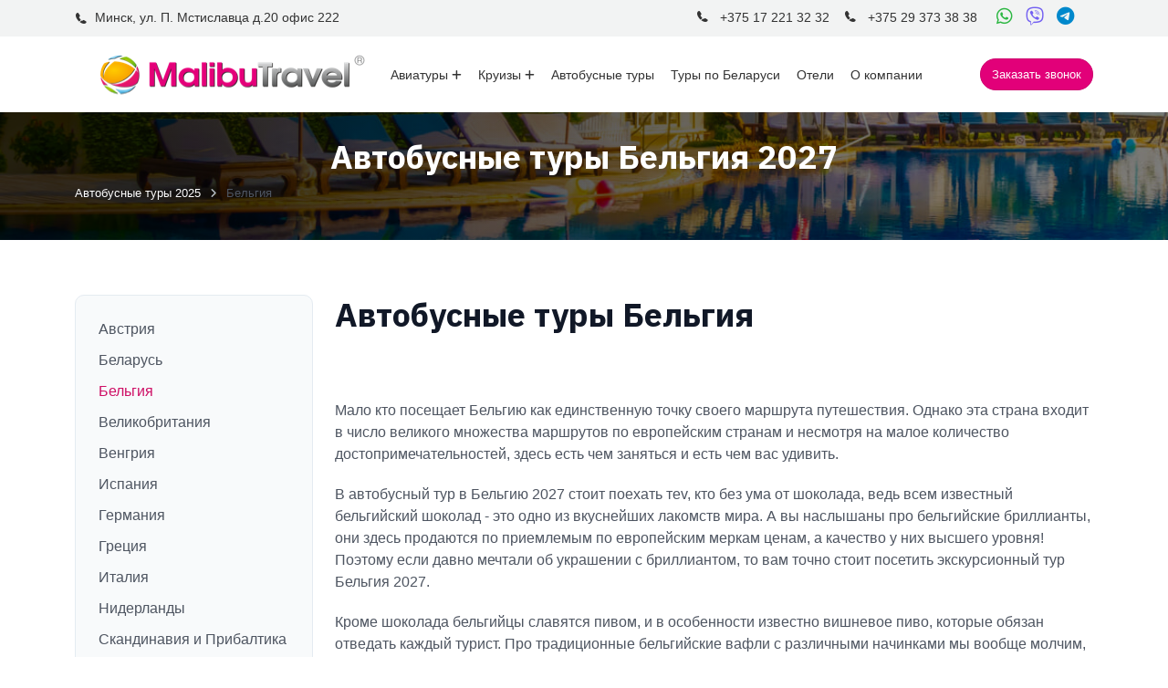

--- FILE ---
content_type: text/html; charset=UTF-8
request_url: https://malibu.by/avtobusnye-tury/belgiya/
body_size: 19181
content:
<!DOCTYPE html>
<html lang="en">

<head>
<!-- Google Tag Manager -->
<script>
(function(w,d,s,l,i){w[l]=w[l]||[];w[l].push({'gtm.start':
new Date().getTime(),event:'gtm.js'});var f=d.getElementsByTagName(s)[0],
j=d.createElement(s),dl=l!='dataLayer'?'&l='+l:'';j.async=true;j.src=
'https://www.googletagmanager.com/gtm.js?id='+i+dl;f.parentNode.insertBefore(j,f);
})(window,document,'script','dataLayer','GTM-P45JD8GD');
</script>
<!-- End Google Tag Manager -->
    <meta charset="utf-8">
    
    <meta name="viewport" content="width=device-width, initial-scale=1.0">
	<title>Автобусные туры в Бельгию из Минска!</title>    
	<meta name="keywords" content="туры Морские и речные круизы">
    <meta name="author" content="ТрэвелСофт">
    <meta name="robots" content="index, follow">
    <!-- Favicon -->
	<link rel="icon" href="/favicon.ico" type="image/x-icon">
    <link rel="shortcut icon" href="/favicon.png" type="image/x-icon">
		<link rel="preconnect" href="https://tourvisor.ru" crossorigin>
    <!-- Open Graph метатеги -->
    <meta property="og:type" content="website">
    <meta property="og:title" content="Автобусные туры в Бельгию из Минска!">
    <meta property="og:url" content="https://malibu.by/avtobusnye-tury/belgiya/">
		<meta property="og:image" content="https://malibu.by/local/templates/travelsoft-v3/img/logo_malibu.png">
					<meta property="og:description" content="Предлагаем автобусные экскурсионные туры в Бельгию с выездом из Минска. +375293733838">

<script src="/local/templates/travelsoft-v3/js/jquery-3.7.1.min.js" type="text/javascript"></script>
<meta http-equiv="Content-Type" content="text/html; charset=UTF-8" />
<meta name="robots" content="index, follow" />
<meta name="keywords" content="автобусный тур в Бельгию, экскурсионный тур" />
<meta name="description" content="Предлагаем автобусные экскурсионные туры в Бельгию с выездом из Минска. +375293733838" />
<link href="/bitrix/components/bitrix/system.pagenavigation/templates/orange/style.min.css?1551168316147" type="text/css"  rel="stylesheet" />
<link href="/local/templates/travelsoft-v3/components/bitrix/news.list/tours/style.css?1750426634150" type="text/css"  rel="stylesheet" />
<link href="/local/templates/travelsoft-v3/css/animate.css?175017148723848" type="text/css"  data-template-style="true"  rel="stylesheet" />
<link href="/local/templates/travelsoft-v3/css/bootstrap.min.css?1750171487232803" type="text/css"  data-template-style="true"  rel="stylesheet" />
<link href="/local/templates/travelsoft-v3/css/meanmenu.css?17501714872769" type="text/css"  data-template-style="true"  rel="stylesheet" />
<link href="/local/templates/travelsoft-v3/css/tabler-icons.css?1750171487246523" type="text/css"  data-template-style="true"  rel="stylesheet" />
<link href="/local/templates/travelsoft-v3/css/fontawesome.min.css?175017148780888" type="text/css"  data-template-style="true"  rel="stylesheet" />
<link href="/local/templates/travelsoft-v3/css/all.min.css?1750230070103009" type="text/css"  data-template-style="true"  rel="stylesheet" />
<link href="/local/templates/travelsoft-v3/css/jquery.fancybox.min.css?175017148712795" type="text/css"  data-template-style="true"  rel="stylesheet" />
<link href="/local/templates/travelsoft-v3/css/owl.carousel.min.css?17501714873351" type="text/css"  data-template-style="true"  rel="stylesheet" />
<link href="/local/templates/travelsoft-v3/css/iconsax.css?1750230713476801" type="text/css"  data-template-style="true"  rel="stylesheet" />
<link href="/local/templates/travelsoft-v3/css/bootstrap-datetimepicker.min.css?17501714877857" type="text/css"  data-template-style="true"  rel="stylesheet" />
<link href="/local/templates/travelsoft-v3/css/style.css?1761661219440142" type="text/css"  data-template-style="true"  rel="stylesheet" />
<link href="/local/templates/travelsoft-v3/css/cookieconsent.css?175655601538741" type="text/css"  data-template-style="true"  rel="stylesheet" />
<link href="/local/templates/travelsoft-v3/components/bitrix/breadcrumb/universal1/style.css?1759239636900" type="text/css"  data-template-style="true"  rel="stylesheet" />
<link href="/local/templates/travelsoft-v3/components/bitrix/menu/left-menu/style.css?17518991322609" type="text/css"  data-template-style="true"  rel="stylesheet" />
<script type="text/javascript">if(!window.BX)window.BX={};if(!window.BX.message)window.BX.message=function(mess){if(typeof mess==='object'){for(let i in mess) {BX.message[i]=mess[i];} return true;}};</script>
<script type="text/javascript">(window.BX||top.BX).message({'JS_CORE_LOADING':'Загрузка...','JS_CORE_NO_DATA':'- Нет данных -','JS_CORE_WINDOW_CLOSE':'Закрыть','JS_CORE_WINDOW_EXPAND':'Развернуть','JS_CORE_WINDOW_NARROW':'Свернуть в окно','JS_CORE_WINDOW_SAVE':'Сохранить','JS_CORE_WINDOW_CANCEL':'Отменить','JS_CORE_WINDOW_CONTINUE':'Продолжить','JS_CORE_H':'ч','JS_CORE_M':'м','JS_CORE_S':'с','JSADM_AI_HIDE_EXTRA':'Скрыть лишние','JSADM_AI_ALL_NOTIF':'Показать все','JSADM_AUTH_REQ':'Требуется авторизация!','JS_CORE_WINDOW_AUTH':'Войти','JS_CORE_IMAGE_FULL':'Полный размер'});</script>

<script type="text/javascript" src="/bitrix/js/main/core/core.min.js?1693478595220181"></script>

<script>BX.setJSList(['/bitrix/js/main/core/core_ajax.js','/bitrix/js/main/core/core_promise.js','/bitrix/js/main/polyfill/promise/js/promise.js','/bitrix/js/main/loadext/loadext.js','/bitrix/js/main/loadext/extension.js','/bitrix/js/main/polyfill/promise/js/promise.js','/bitrix/js/main/polyfill/find/js/find.js','/bitrix/js/main/polyfill/includes/js/includes.js','/bitrix/js/main/polyfill/matches/js/matches.js','/bitrix/js/ui/polyfill/closest/js/closest.js','/bitrix/js/main/polyfill/fill/main.polyfill.fill.js','/bitrix/js/main/polyfill/find/js/find.js','/bitrix/js/main/polyfill/matches/js/matches.js','/bitrix/js/main/polyfill/core/dist/polyfill.bundle.js','/bitrix/js/main/core/core.js','/bitrix/js/main/polyfill/intersectionobserver/js/intersectionobserver.js','/bitrix/js/main/lazyload/dist/lazyload.bundle.js','/bitrix/js/main/polyfill/core/dist/polyfill.bundle.js','/bitrix/js/main/parambag/dist/parambag.bundle.js']);
</script>
<script type="text/javascript">(window.BX||top.BX).message({'LANGUAGE_ID':'ru','FORMAT_DATE':'DD.MM.YYYY','FORMAT_DATETIME':'DD.MM.YYYY HH:MI:SS','COOKIE_PREFIX':'BITRIX_SM','SERVER_TZ_OFFSET':'10800','UTF_MODE':'Y','SITE_ID':'s1','SITE_DIR':'/','USER_ID':'','SERVER_TIME':'1768733179','USER_TZ_OFFSET':'0','USER_TZ_AUTO':'Y','bitrix_sessid':'90a10856188e067aec364e74c3b5d00e'});</script>


<script type="text/javascript" src="/bitrix/js/ui/vue3/vue/prod/dist/vue.bundle.min.js?1674488356147347"></script>


<script type="text/javascript">var _ba = _ba || []; _ba.push(["aid", "460f68f35ce0765813a5231bb393b736"]); _ba.push(["host", "malibu.by"]); (function() {var ba = document.createElement("script"); ba.type = "text/javascript"; ba.async = true;ba.src = (document.location.protocol == "https:" ? "https://" : "http://") + "bitrix.info/ba.js";var s = document.getElementsByTagName("script")[0];s.parentNode.insertBefore(ba, s);})();</script>


</head>

<body>
<!-- Google Tag Manager (noscript) -->
<noscript>
<iframe src="https://www.googletagmanager.com/ns.html?id=GTM-P45JD8GD"
height="0" width="0" style="display:none;visibility:hidden"></iframe>
</noscript>
<!-- End Google Tag Manager (noscript) -->

<!-- Yandex.Metrika counter -->
<script type="text/javascript">
    (function(m,e,t,r,i,k,a){
        m[i]=m[i]||function(){(m[i].a=m[i].a||[]).push(arguments)};
        m[i].l=1*new Date();
        for (var j = 0; j < document.scripts.length; j++) {if (document.scripts[j].src === r) { return; }}
        k=e.createElement(t),a=e.getElementsByTagName(t)[0],k.async=1,k.src=r,a.parentNode.insertBefore(k,a)
    })(window, document,'script','https://mc.yandex.ru/metrika/tag.js', 'ym');

    ym(19604581, 'init', {webvisor:true, clickmap:true, accurateTrackBounce:true, trackLinks:true});
</script>
<noscript><div><img src="https://mc.yandex.ru/watch/19604581" style="position:absolute; left:-9999px;" alt="" /></div></noscript>
<!-- /Yandex.Metrika counter -->


	    <div class="main-header">
        <!-- Header Topbar-->
        <div class="header-topbar text-center">
            <div class="container">
                <div class="d-flex align-items-center justify-content-between flex-wrap">
                <p class="d-flex align-items-center fw-medium fs-14 mb-2"><i class="isax isax-call5 me-2"></i>Минск, ул. П. Мстиславца д.20 офис 222</p>
                    <div class="d-flex align-items-center">
                        <div class="mb-2 me-3 d-flex align-items-center fw-medium fs-14"><a href="tel:+375172213232"><i class="isax isax-call5 me-2"></i> +375 17 221 32 32</a></div>
                        <div class="mb-2 me-3 d-flex align-items-center fw-medium fs-14"><a href="tel:+375293733838" class="me-3"><i class="isax isax-call5 me-2"></i> +375 29 373 38 38</a>
							<div class="header_dec__soc my-auto ml-2">
								<a href="https://wa.me/375293733838" target="_blank" rel="noopener" title="Написать в WhatsApp">
									<i class="fa-brands fa-whatsapp"></i>
								</a>
                                <a href="viber://chat?number=+375293733838" title="Написать в Viber">
									<i class="fa-brands fa-viber"></i>
								</a>
                                <a href="https://t.me/Malibu_travel" target="_blank" rel="noopener" title="Написать в Telegram">
									<i class="fa-brands fa-telegram"></i>
								</a>
                            </div>
						</div>

                    </div>
                </div>
            </div>
        </div>
        <!-- /Header Topbar-->

        <!-- Header -->
        <header>
            <div class="container">
                <div class="offcanvas-info">
                    <div class="offcanvas-wrap">
                        <div class="offcanvas-detail">
                            <div class="offcanvas-head">
                                <div class="d-flex justify-content-between align-items-center mb-3">
									<a href="/" class="black-logo-responsive">
										<img src="/local/templates/travelsoft-v3/img/logo_malibu.png" alt="logo-img">
                                    </a>
									<a href="/" class="white-logo-responsive">
                                        <img src="/local/templates/travelsoft-v3/img/logo_malibu.png" alt="logo-img">
                                    </a>
                                    <div class="offcanvas-close">
                                        <i class="ti ti-x"></i>
                                    </div>
                                </div>
                            </div>
                            <div class="mobile-menu fix mb-3"></div>
                            <div class="offcanvas__contact">
                                <div class="mt-4">
                                    <div class="header-dropdown d-flex flex-fill">
                                        <div class="w-100">

                                        </div>
                                    </div>

                                    <a href="javascript:void(0);"  id="openModalOrderCall" class="btn btn-primary w-100" data-bs-toggle="modal" data-bs-target="#login-modal">Заказать звонок</a>
                                </div>
                            </div>
                        </div>
                    </div>
                </div>
                <div class="offcanvas-overlay"></div>
                <div class="header-nav">
                    <div class="main-menu-wrapper mobile-block">
                        <div class="header-btn d-flex align-items-center">
                            <div class="header__hamburger d-xl-none my-auto">
                                <div class="sidebar-menu">
                                    <i class="isax isax-menu-14"></i>
                                </div>
                            </div>
                        </div>
                        <div class="navbar-logo">
							<a class="logo-white header-logo" href="/">
                                <img src="/local/templates/travelsoft-v3/img/logo_malibu.png" class="logo" alt="Logo">
                            </a>
							<a class="logo-dark header-logo" href="/">
                                <img src="/local/templates/travelsoft-v3/img/logo_malibu.png" class="logo" alt="Logo">
                            </a>
                        </div>
                        <nav id="mobile-menu">
                            <ul class="main-nav">
                                <li class="has-submenu mega-innermenu">
                                    <a href="/avia-tours/">Авиатуры<i class="fa-solid fa-plus"></i></a>
                                    <ul class="submenu mega-submenu">
                                        <li>
                                            <div class="megamenu-wrapper">
                                                <div class="row">
                                                    <div class="col-lg-4">
                                                        <ul>
<li><a href="/avia-tours/turkey/">Турция</a></li>
<li><a href="/avia-tours/egypt/">Египет</a></li>
<li><a href="/avia-tours/emirates/">ОАЭ</a></li>
<li><a href="/avia-tours/georgia/">Грузия</a></li>
<li><a href="/avia-tours/katar/">Катар</a></li>
<li><a href="/avia-tours/oman/">Оман</a></li>
<li><a href="/avia-tours/kitay/">Китай</a></li>
<li><a href="/avia-tours/vietnam/">Вьетнам</a></li>
<li><a href="/avia-tours/bali/">Индонезия (Бали)</a></li>
<li><a href="/avia-tours/maldives/">Мальдивы</a></li>
<li><a href="/avia-tours/sri-lanka/">Шри-Ланка</a></li>
<li><hr></li>
<li><a href="/avia-tours/avstriya/">Австрия</a></li>
<li><a href="/avia-tours/albaniya/">Албания</a></li>
<li><a href="/avia-tours/armeniya/">Армения</a></li>
<li><a href="/avia-tours/belarus/">Беларусь</a></li>
<li><a href="/avia-tours/bulgar/">Болгария</a></li>

                                                        </ul>
                                                    </div>
                                                    <div class="col-lg-4">
                                                        <ul>
<li><a href="/avia-tours/braziliya/">Бразилия</a></li>
<li><a href="/avia-tours/germaniya/">Германия</a></li>
<li><a href="/avia-tours/greece/">Греция</a></li>
<li><a href="/avia-tours/dominican/">Доминикана</a></li>
<li><a href="/avia-tours/izrail/">Израиль</a></li>
<li><a href="/avia-tours/india/">Индия</a></li>
<li><a href="/avia-tours/iordaniya/">Иордания</a></li>
<li><a href="/avia-tours/spain/">Испания</a></li>
<li><a href="/avia-tours/italy/">Италия</a></li>
<li><a href="/avia-tours/keniya/">Кения</a></li>
<li><a href="/avia-tours/cyprus/">Кипр</a></li>
<li><a href="/avia-tours/cuba/">Куба</a></li>
<li><a href="/avia-tours/mavrikiy/">Маврикий</a></li>
<li><a href="/avia-tours/makedoniya/">Македония</a></li>
<li><a href="/avia-tours/malta/">Мальта</a></li>
<li><a href="/avia-tours/marokko/">Марокко</a></li>

                                                        </ul>
                                                    </div>
                                                    <div class="col-lg-4">
                                                        <ul>
<li><a href="/avia-tours/meksika/">Мексика</a></li>
<li><a href="/avia-tours/polsha/">Польша</a></li>
<li><a href="/avia-tours/portugaliya/">Португалия</a></li>
<li><a href="/avia-tours/russia/">Россия</a></li>
<li><a href="/avia-tours/seyshely/">Сейшельские Острова</a></li>
<li><a href="/avia-tours/serbiya/">Сербия</a></li>
<li><a href="/avia-tours/thailand/">Таиланд</a></li>
<li><a href="/avia-tours/tanzaniya/">Танзания</a></li>
<li><a href="/avia-tours/tunisia/">Тунис</a></li>
<li><a href="/avia-tours/uzbekistan/">Узбекистан</a></li>
<li><a href="/avia-tours/frantsiya/">Франция</a></li>
<li><a href="/avia-tours/khorvatiya/">Хорватия</a></li>
<li><a href="/avia-tours/montenegro/">Черногория</a></li>
<li><a href="/avia-tours/czech/">Чехия</a></li>
<li><a href="/avia-tours/jamaica/">Ямайка</a></li>
<li><a href="/avia-tours/yaponiya/">Япония</a></li>

                                                        </ul>
                                                    </div>
                                                </div>
                                            </div>
                                        </li>
                                    </ul>
                                </li>
                                <li class="has-submenu mega-innermenu">
                                    <a href="/cruise/">Круизы<i class="fa-solid fa-plus"></i></a>
                                    <ul class="submenu mega-submenu">
                                        <li>
                                            <div class="megamenu-wrapper">
                                                <div class="row">
                                                    <div class="col-lg-6">
														<ul>
															<li><a href="/cruise/morskie-kruizy/">Морские круизы</a></li>
															<li><a href="/cruise/rechnye-kruizy/">Речные круизы</a></li>
															<li><a href="/cruise/kruizy-na-mega-yakhtakh/">Круизы на мега-яхтах</a></li>
															<li><a href="/cruise/wedding-cruises/">Свадебные круизы</a></li>
															<li><a href="/cruise/kruizy-po-belarusi/">Круизы по Беларуси</a></li>
															<li><a href="/cruise/krugosvetnye-kruizy/">Кругосветные круизы</a></li>
															<li><a href="/cruise/info/17/">Полезная информация</a></li>
															<li><a href="/cruise/novosti-kruiznykh-kompaniy/">Новости круизных компаний</a></li>
															<li><a href="/cruise/spetspredlozheniya/">Спецпредложения</a></li>
														</ul>
                                                    </div>
                                                    <div class="col-lg-6">
                                                        <div class="menu-img">
                                                            <img src="/local/templates/travelsoft-v3/img/cruise2.jpg" alt="img" class="img-fluid">
                                                        </div>
                                                    </div>
                                                </div>
                                            </div>
                                        </li>
                                    </ul>
                                </li>
                                <li class="has-submenu mega-innermenu">
                                    <a href="/avtobusnye-tury/">Автобусные туры</a>
                                </li>
                                <li class="has-submenu mega-innermenu">
                                    <a href="/tury-po-belarusi/">Туры по Беларуси</a>
                                </li>
                                <li class="has-submenu mega-innermenu">
                                    <a href="/hotels/">Отели</a>                                   
                                </li>
                                <li class="has-submenu mega-innermenu">
                                    <a href="/about/">О компании</a>                                   
                                </li>
                                <li class="has-submenu mega-innermenu d-xl-none">
                                    <a href="https://t.me/malibutravelminsk">Подписаться на рассылку</a>                                   
                                </li>
                                <li class="has-submenu mega-innermenu d-xl-none">
                                    <a href="/gift-certificate/">Подарочные сертификаты</a>                                   
                                </li>
                                <li class="has-submenu mega-innermenu d-xl-none">
                                    <a href="/about/reviews/">Оставить отзыв</a>                                   
                                </li>
                            </ul>
                        </nav>
						<div class="header-btn d-flex align-items-center header__contact_block">
                            <div class="header__soc d-xl-none my-auto">
								<a href="https://wa.me/375293733838" target="_blank" rel="noopener" title="Написать в WhatsApp">
									<i class="fa-brands fa-whatsapp"></i>
								</a>
                                <a href="viber://chat?number=+375293733838" title="Написать в Viber">
									<i class="fa-brands fa-viber"></i>
								</a>
                                <a href="https://t.me/Malibu_travel" target="_blank" rel="noopener" title="Написать в Telegram">
									<i class="fa-brands fa-telegram"></i>
								</a>
								<a href="tel:+375293733838"><i class="fa fa-phone"></i></a>

                            </div>
                        </div>
						<div class="header-btn d-flex align-items-center">
                        	<a href="javascript:void(0);"  class="btn btn-primary me-0" data-bs-toggle="modal" data-bs-target="#login-modal">Заказать звонок</a>
						</div>
                    </div>
                </div>
            </div>
        </header>
        <!-- /Header -->
    </div>
			<div class="breadcrumb-bar breadcrumb-bg-01 text-center" style="background: url(/local/templates/travelsoft-v3/img/breadcrumb.jpg) no-repeat; background-size: cover;">
			<div class="container">
				<div class="row">
					<div class="col-md-12 col-12">
						<h1 class="breadcrumb-title mb-2">Автобусные туры Бельгия 2027</h1>
						<nav aria-label="breadcrumb">
							<link href="/bitrix/css/main/font-awesome.css?155116825328777" type="text/css" rel="stylesheet" />
<div class="bx-breadcrumb" itemprop="http://schema.org/breadcrumb" itemscope itemtype="http://schema.org/BreadcrumbList">
			<div class="bx-breadcrumb-item" id="bx_breadcrumb_0" itemprop="itemListElement" itemscope itemtype="http://schema.org/ListItem">
				<a class="bx-breadcrumb-item-link" href="/avtobusnye-tury/" title="Автобусные туры 2025" itemprop="item">
					<span class="bx-breadcrumb-item-text" itemprop="name">Автобусные туры 2025</span>
				</a>
				<meta itemprop="position" content="1" />
			</div><i class="bx-breadcrumb-item-angle fa fa-angle-right"></i>
			<div class="bx-breadcrumb-item">
				<span class="bx-breadcrumb-item-text">Бельгия</span>
			</div></div>						</nav>
					</div>
				</div>
			</div>
		</div>
                    <section class="content">
                        <div class="container">
                            <div class="row">
                                									<div class="col-xl-3 col-lg-4 theiaStickySidebar ">
										<div class="user-sidebar mb-4 mb-lg-0">
											    <div class="mg_sidebar">
                
<div class="card bg-light-200 shadow-none">
    <div class="card-body user-sidebar-body">
        <ul class="left-menu">

            
            <!-- Приоритетные направления -->
            
            <!-- Остальные пункты меню -->
                            <div class="menu-other-block d-md-none">
                    <button class="btn btn-outline-secondary w-100 text-start" onclick="toggleMobileMenu()">
                        Ещё
                        <i class="isax isax-arrow-down ms-auto"></i>
                    </button>

                    <ul id="mobile-extra-menu" class="list-unstyled mt-2 collapse">
                                                    <li>
                                <a href="/avtobusnye-tury/avstriya/" class="">
                                    Австрия                                </a>
                            </li>
                                                    <li>
                                <a href="/tury-po-belarusi/ekskursii-po-belarusi/" class="">
                                    Беларусь                                </a>
                            </li>
                                                    <li>
                                <a href="/avtobusnye-tury/belgiya/" class="selected">
                                    Бельгия                                </a>
                            </li>
                                                    <li>
                                <a href="/avtobusnye-tury/velikobritaniya/" class="">
                                    Великобритания                                </a>
                            </li>
                                                    <li>
                                <a href="/avtobusnye-tury/vengriya/" class="">
                                    Венгрия                                </a>
                            </li>
                                                    <li>
                                <a href="/avtobusnye-tury/ispaniya/" class="">
                                    Испания                                </a>
                            </li>
                                                    <li>
                                <a href="/avtobusnye-tury/germaniya/" class="">
                                    Германия                                </a>
                            </li>
                                                    <li>
                                <a href="/avtobusnye-tury/gretsiya/" class="">
                                    Греция                                </a>
                            </li>
                                                    <li>
                                <a href="/avtobusnye-tury/italiya/" class="">
                                    Италия                                </a>
                            </li>
                                                    <li>
                                <a href="/avtobusnye-tury/niderlandy/" class="">
                                    Нидерланды                                </a>
                            </li>
                                                    <li>
                                <a href="/avtobusnye-tury/skandinaviya-i-pribaltika/" class="">
                                    Скандинавия и Прибалтика                                </a>
                            </li>
                                                    <li>
                                <a href="/avtobusnye-tury/portugaliya/" class="">
                                    Португалия                                </a>
                            </li>
                                                    <li>
                                <a href="/avtobusnye-tury/rossiya/" class="">
                                    Россия                                </a>
                            </li>
                                                    <li>
                                <a href="/avtobusnye-tury/frantsiya/" class="">
                                    Франция                                </a>
                            </li>
                                                    <li>
                                <a href="/avtobusnye-tury/khorvatiya/" class="">
                                    Хорватия                                </a>
                            </li>
                                                    <li>
                                <a href="/avtobusnye-tury/chernogoriya-/" class="">
                                    Черногория                                 </a>
                            </li>
                                                    <li>
                                <a href="/avtobusnye-tury/chekhiya/" class="">
                                    Чехия                                </a>
                            </li>
                                                    <li>
                                <a href="/avtobusnye-tury/shveytsariya/" class="">
                                    Швейцария                                </a>
                            </li>
                                            </ul>
                </div>

                <!-- На десктопе — просто список -->
                <div class="d-none d-md-block">
                                            <li>
                            <a href="/avtobusnye-tury/avstriya/" class="">
                                Австрия                            </a>
                        </li>
                                            <li>
                            <a href="/tury-po-belarusi/ekskursii-po-belarusi/" class="">
                                Беларусь                            </a>
                        </li>
                                            <li>
                            <a href="/avtobusnye-tury/belgiya/" class="selected">
                                Бельгия                            </a>
                        </li>
                                            <li>
                            <a href="/avtobusnye-tury/velikobritaniya/" class="">
                                Великобритания                            </a>
                        </li>
                                            <li>
                            <a href="/avtobusnye-tury/vengriya/" class="">
                                Венгрия                            </a>
                        </li>
                                            <li>
                            <a href="/avtobusnye-tury/ispaniya/" class="">
                                Испания                            </a>
                        </li>
                                            <li>
                            <a href="/avtobusnye-tury/germaniya/" class="">
                                Германия                            </a>
                        </li>
                                            <li>
                            <a href="/avtobusnye-tury/gretsiya/" class="">
                                Греция                            </a>
                        </li>
                                            <li>
                            <a href="/avtobusnye-tury/italiya/" class="">
                                Италия                            </a>
                        </li>
                                            <li>
                            <a href="/avtobusnye-tury/niderlandy/" class="">
                                Нидерланды                            </a>
                        </li>
                                            <li>
                            <a href="/avtobusnye-tury/skandinaviya-i-pribaltika/" class="">
                                Скандинавия и Прибалтика                            </a>
                        </li>
                                            <li>
                            <a href="/avtobusnye-tury/portugaliya/" class="">
                                Португалия                            </a>
                        </li>
                                            <li>
                            <a href="/avtobusnye-tury/rossiya/" class="">
                                Россия                            </a>
                        </li>
                                            <li>
                            <a href="/avtobusnye-tury/frantsiya/" class="">
                                Франция                            </a>
                        </li>
                                            <li>
                            <a href="/avtobusnye-tury/khorvatiya/" class="">
                                Хорватия                            </a>
                        </li>
                                            <li>
                            <a href="/avtobusnye-tury/chernogoriya-/" class="">
                                Черногория                             </a>
                        </li>
                                            <li>
                            <a href="/avtobusnye-tury/chekhiya/" class="">
                                Чехия                            </a>
                        </li>
                                            <li>
                            <a href="/avtobusnye-tury/shveytsariya/" class="">
                                Швейцария                            </a>
                        </li>
                                    </div>
            
        </ul>
    </div>
</div>
<script>
    document.addEventListener('DOMContentLoaded', function () {
        const slider = document.querySelector('.typetour-slider');
        if (!slider) return;

        if (window.innerWidth > 1012) {
            slider.classList.remove('owl-carousel', 'nav-center');
        } else {
            slider.classList.add('owl-carousel', 'nav-center');
        }

        // Удаляем класс disabled из .owl-nav
        const owlNav = document.querySelector('.owl-nav.disabled');
        if (owlNav) {
            owlNav.classList.remove('disabled');
        }

        // Перезапуск OwlCarousel при изменении размеров окна
        window.addEventListener('resize', function () {
            if (window.innerWidth > 1012) {
                if (slider.dataset.owl === 'true') {
                    $(slider).trigger('destroy.owl.carousel');
                    slider.removeAttribute('data-owl');
                }
            } else {
                if (!slider.dataset.owl) {
                    $(slider).owlCarousel({
                        loop: slideCount > 1, // Зацикливание только если больше 1 элемента
                        margin: 20,
                        nav: true,
                        dots: false,
                        responsive: {
                            0: { items: 1 },
                            576: { items: 2 },
                            768: { items: 3 }
                        }
                    });
                    slider.setAttribute('data-owl', 'true');
                }
            }
        });
    });
</script>
<script>
    function toggleMobileMenu() {
        const menu = document.getElementById('mobile-extra-menu');
        if (!menu) return;

        // Переключаем класс .show
        if (menu.classList.contains('show')) {
            menu.classList.remove('show');
        } else {
            menu.classList.add('show');
        }
    }

    // Убираем карусель на десктопе

    document.addEventListener('DOMContentLoaded', function () {
        const slider = document.querySelector('.typetour-slider.owl-carousel');
        if (!slider) return;

        if (window.innerWidth > 1012) {
            $(slider).removeClass('owl-carousel');
        } else {
            $(slider).addClass('owl-carousel nav-center').owlCarousel({
                loop: slideCount > 1, // Зацикливание только если больше 1 элемента
                margin: 20,
                nav: true,
                dots: false,
                responsive: {
                    0: { items: 1 },
                    576: { items: 2 },
                    768: { items: 3 }
                }
            });
        }
    });
	/*
    window.addEventListener('resize', function () {
        const slider = document.querySelector('.typetour-slider.owl-carousel');
        if (!slider) return;

        if (window.innerWidth > 1012) {
            $(slider).trigger('destroy.owl.carousel').removeClass('owl-carousel');
        } else if (!slider.classList.contains('owl-carousel')) {
            slider.classList.add('owl-carousel', 'nav-center');
            $(slider).owlCarousel({
                loop: false,
                margin: 20,
                nav: true,
                dots: false,
                responsive: {
                    0: { items: 1 },
                    576: { items: 2 }
                }
            });
        }
    });
	*/
</script>        <div class="hidden-xs hidden-sm">
			        </div>
    </div>
										</div>
									</div>
                                    <div class="col-xl-9 col-lg-8">

                                	<h1>Автобусные туры Бельгия&nbsp;</h1>
 <br>
 
<div class="owl-carousel place-slider nav-center">

    </div>

    <br>
 <br>
<p>
	 Мало кто посещает Бельгию как единственную точку своего маршрута путешествия. Однако эта страна входит в число великого множества маршрутов по европейским странам и несмотря на малое количество достопримечательностей, здесь есть чем заняться и есть чем вас удивить.
</p>
<p>
	 В автобусный тур в Бельгию 2027 стоит поехать теv, кто без ума от шоколада, ведь всем известный бельгийский шоколад - это одно из вкуснейших лакомств мира. А вы наслышаны про бельгийские бриллианты, они здесь продаются по приемлемым по европейским меркам ценам, а качество у них высшего уровня! Поэтому если давно мечтали об украшении с бриллиантом, то вам точно стоит посетить экскурсионный тур Бельгия 2027.
</p>
<p>
	 Кроме шоколада бельгийцы славятся пивом, и в особенности известно вишневое пиво, которые обязан отведать каждый турист. Про традиционные бельгийские вафли с различными начинками мы вообще молчим, потому что слюнки текут уже сейчас. Как вы поняли, хотя бы ради гастрономического удовольствия стоит отправиться в автобусный тур Бельгия 2027.
</p>
<p>
	 Но не только же за едой приезжают в Бельгию туристы. Пройтись по брусчатке и очутиться на Гранд-Пляс, сделать фото с писающим мальчиком и сходить на экскурсию в Королевский Дворец - это ещё несколько занятий для вас.
</p>
<p>
	 Чтобы Бельгия не наскучила, на неё в маршруте путешествия обычно выделяется 2-3 дня. Этого достаточно, чтобы ощутить колорит этой страны, но и недостаточно для того, чтобы понять, какая она, эта Бельгия.
</p>
<p>
	 Поэтому туристы возвращаются сюда снова и снова и каждый раз находят для себя все новые и интересные места и занятия.
</p>
 <br>
 <br>
<div style="clear: both;"></div>

<div id="tourcard" class="card shadow-none">
    <div id="orderbox" class="card-body bg-light">
        
        <!-- Условная замена заголовка для страницы сертификата -->
                
        <h5 class="fs-18 mb-3">Отправить заявку</h5>

                
        
        <div data-ajax_form="" data-success-popup="#form-3-success" class="row">
            <input type="hidden" name="sessid" id="sessid_1" value="90a10856188e067aec364e74c3b5d00e" />            <input name="WEB_FORM_ID" value="3" type="hidden">
            
            <input type="hidden"  name="form_hidden_197" value="/avtobusnye-tury/belgiya/" />            
            <div class="col-xl-6 col-lg-12">
                <label class="name">
                    <input type="text"  class="inputtext"  placeholder="Имя" name="form_text_109" value="">                </label>
                <label class="phone">
                    <input type="text"  class="inputtext"  required placeholder="Телефон *" name="form_text_110" value="">                </label>
                <label class="email">
                    <input type="text"  class="inputtext"  placeholder="E-mail" name="form_text_196" value="">                </label>
            </div>
            <div class="col-xl-6 col-lg-12">
                <label name="message">
                    <textarea placeholder="Сообщение" name="form_textarea_111" cols="40" rows="5" class="inputtextarea" ></textarea>                </label>
            </div>
            
            <div class="col-xl-12 col-lg-12 mb-4 d-flex justify-content-center">                
                <input type="hidden" name="web_form_submit"
                       value="Заказать тур"/>
                <span class="btn btn-primary btn-lg search-btn ms-0 fs-14" id="resendMessageToBottom" 
                      onClick="_gaq.push(['_trackEvent', 'Zapisatsya', 'otpravit'])" 
                      data-ajax_submit>
                    Заказать тур                </span>
            </div>
            
            <div class="col-xl-12 col-lg-12">
                <div class="bg-info br-10 p-3">
                    <div class="fs-14 fw-medium mb-2 d-inline-flex align-items-center">
                        <i class="isax isax-info-circle me-2"></i> 
                        Отправка заявки ни к чему не обязывает и не является бронированием. Получив заявку, менеджер туристической компании уточнит наличие тура и свяжется с Вами.                    </div>
                </div>
            </div>
        </div>

        <!-- Сообщение об успешной отправке -->
        <div data-success style="display: none" class="bg-light w-100 br-10 p-3 pb-2 mb-4">
            <p>Спасибо, Ваше сообщение отправлено. Скоро мы свяжемся с Вами!</p>
        </div>
    </div>
</div>

<!-- Стили -->
<style>
.form-success-popup {
    position: fixed;
    top: 0;
    left: 0;
    width: 100%;
    height: 100%;
    background: rgba(0, 0, 0, .9);
    z-index: 9999999999;
    color: #fff;
    text-align: center;
    padding-top: 48vh;
    font-size: 20px;
}

.form-success-popup span {
    display: block;
    font-size: 35px;
    padding-bottom: 15px;
}

textarea {
    width: 100%;
    padding: 10px;
    margin-bottom: 10px;
    border: 1px solid #ccc;
    border-radius: 5px;
    height: 168px;
}
</style>

<div id="form-3-success" class="form-success-popup" style="display: none;">
    <span>Спасибо!</span> Ваша заявка успешно отправлена
</div>                            </div>
                    </div>
                </div>
            </section>
    <footer class="footer-two">
        <div class="container">
            <div class="footer-top">
                <div class="row">
                    <div class="col-lg-4">
                    
                    			<div class="footer-widget">
                    			<h5>ООО "Малибу Трэвел"</h5>
                                    
									<p>УНП: 191753619</p>
                                     <div class="customer-info">
                                        <div class="customer-info-icon">
                                            <span><i class="isax isax-clock"></i></span>
                                        </div>
                                        <div class="customer-info-content">
                                            <span>Режим работы</span>
                                            <div class="h6">Пн-Пт: 10.00 - 19.00, Сб: 11.00 - 17.00</div>
                                        </div>
                                    </div>
                                    <div class="customer-info">
                                        <div class="customer-info-icon">
                                            <span><i class="isax isax-map"></i></span>
                                        </div>
                                        <div class="customer-info-content">
                                            <span>Адрес</span>
                                            <div class="h6">г. Минск, ул. П. Мстиславца д.20 офис 222</div>
                                        </div>
                                    </div>
                                    <div class="customer-info">
                                        <div class="customer-info-icon">
                                            <span><i class="isax isax-clock"></i></span>
                                        </div>
                                        <div class="customer-info-content">
                                            <span>Телефон</span>
                                            <div class="h6">+375172213232</div>
											<div class="h6">+375293733838</div>
                                        </div>
                                    </div>
                                    <div class="customer-info">
                                        <div class="customer-info-icon">
                                            <span><i class="isax isax-sms5"></i></span>
                                        </div>
                                        <div class="customer-info-content">
                                            <span>Email</span>
                                            <h6><p>info@malibu.by</p></h6>
                                        </div>
                                    </div>
                            <div class="d-flex align-items-center">
                                <ul class="social-icon social-icon-two">
                                    <li>
                                        <a href="https://www.facebook.com/malibuminsk/" target="_blank"><i class="fa-brands fa-facebook"></i></a>
                                    </li>
                                    <li>
                                        <a href="https://www.instagram.com/malibutravel/" target="_blank"><i class="fa-brands fa-instagram"></i></a>
                                    </li>
                                    <li>
										<a href="https://t.me/malibutravelminsk" target="_blank"><i class="fa-brands fa-telegram"></i></a> <sup>Туры</sup>
                                    </li>
                                     <li>
										 <a href="https://t.me/cruisesmalibu"  target="_blank"><i class="fa-brands fa-telegram"></i></a> <sup>Круизы</sup>
                                    </li>        
                                </ul>
                            </div>
					<div class="mt-3">
						<img src="/local/templates/travelsoft-v3/img/logo_amb.png" alt="Номер Один" style="max-width: 250px;">
                    </div>
                                </div>

                    </div>
                    <div class="col-lg-8">
                        <div class="row">
                            <div class="col-lg-4 col-sm-6">
                                <div class="footer-widget">
                                    <h5>Компания</h5>

                                    <ul class="footer-menu">

                                            <li><a href="/about/">О компании</a></li>
            
                                            <li><a href="/about/staff/">Сотрудники</a></li>
            
                                            <li><a href="/about/details/">Реквизиты</a></li>
            
                                            <li><a href="/about/certificate/">Сертификат</a></li>
            
                                            <li><a href="/about/reviews/">Отзывы туристов</a></li>
            
                                            <li><a href="/about/reviews-proffi/">Отзывы профи</a></li>
            
                                            <li><a href="/about/sposoby-oplaty/">Способы оплаты</a></li>
            
                                            <li><a href="/about/polozhenie-o-poryadke-provedeniya-videonablyudeniya/">Положение о видеонаблюдении</a></li>
            
                                            <li><a href="/about/currency-rates">Курсы валют туроператоров</a></li>
            
                    </ul>
                                </div>
                            </div>
                            <div class="col-lg-4 col-sm-6">
                                <div class="footer-widget">
                                    <h5>Направления</h5>
                                    <ul class="footer-menu">
											<li><a href="/avia-tours/turkey/">Турция</a></li>
											<li><a href="/avia-tours/egypt/">Египет</a></li>
											<li><a href="/avia-tours/emirates/">ОАЭ</a></li>
											<li><a href="/avia-tours/georgia/">Грузия</a></li>
											<li><a href="/avia-tours/katar/">Катар</a></li>
											<li><a href="/avia-tours/oman/">Оман</a></li>
											<li><a href="/avia-tours/kitay/">Китай</a></li>
											<li><a href="/avia-tours/vietnam/">Вьетнам</a></li>
											<li><a href="/avia-tours/bali/">Индонезия (Бали)</a></li>
											<li><a href="/avia-tours/maldives/">Мальдивы</a></li>
                                            <li><a href="/avia-tours/"><b>Все направления</b></a></li>
                                        </li>
                                    </ul>
                                </div>
                            </div>
                            <div class="col-lg-4 col-sm-6">
                                <div class="footer-widget">
                                    <h5>Услуги</h5>
 										<ul class="footer-menu">

                                            <li><a href="/avia-tours/">Авиатуры</a></li>
            
                                            <li><a href="/cruise/">Круизы</a></li>
            
                                            <li><a href="/avtobusnye-tury/">Автобусные туры</a></li>
            
                                            <li><a href="/hotels/">Отели</a></li>
            
                                            <li><a href="/gift-certificate/">Подарочный сертификат</a></li>
            
                    				</ul>
                                </div>
                            </div>

                        </div>
                    </div>
                    <div class="col-lg-12">
						<img src="/local/templates/travelsoft-v3/img/pay.png" alt="способы оплаты">
                    </div>
                </div>
            </div>
        </div>
        <!-- Footer Bottom -->
        <div class="footer-bottom">
            <div class="container">
                <div class="row">
                    <div class="col-md-12">
                        <div class="d-flex align-items-center justify-content-between flex-wrap">
                            <p class="fs-14">Copyright © 2025. All Rights Reserved, Малибу Трэвел</p>
                            <div class="d-flex align-items-center">
                                <ul class="social-icon social-icon-two">
                                    <li>
                                       TRAVELSOFT
                                    </li>

                                </ul>
                            </div>
                        </div>
                    </div>
                </div>
            </div>
        </div>
        <!-- /Footer Bottom -->

    </footer>

<div class="modal fade" id="login-modal">
    <div class="modal-dialog modal-dialog-centered">
        <div class="modal-content">
            <div class="modal-header d-flex align-items-center justify-content-end pb-0 border-0">
                <a href="javascript:void(0);" data-bs-dismiss="modal" aria-label="Close">
                    <i class="ti ti-x fs-20"></i>
                </a>
            </div>
            <div class="modal-body p-4 pt-0">
                <form id="callbackForm">
                    <div class="text-center mb-3">
                        <h5 class="mb-1">Заказать звонок</h5>
                        <p>Оставьте свой номер телефона, и мы с радостью перезвоним вам!</p>
                    </div>
                    <div class="mb-2">
                        <label class="form-label">Ваше имя</label>
                        <div class="input-icon">
                            <span class="input-icon-addon">
                                <i class="isax isax-message"></i>
                            </span>
                            <input type="text" name="name" class="form-control form-control-lg" placeholder="Введите имя" required>
                        </div>
                    </div>
                    <div class="mb-2">
                        <label class="form-label">Номер телефона</label>
                        <div class="input-icon">
                            <span class="input-icon-addon">
                                <i class="isax isax-call5"></i>
                            </span>
							<input 
								type="tel" 
								name="phone" 
								class="form-control form-control-lg" 
								placeholder="+375 29 1111111" 
								required 
								pattern="\+375\s\d{2}\s\d{7}" 
								title="Введите номер в формате: +3752911111111"
							>                        
						</div>
						<!-- Honeypot — поле, которое должен заполнить только бот -->
						<div style="display: none;">
							<input type="text" name="email_home" value="" autocomplete="off" />
							<input type="hidden" name="start_time" value="1768733179" />
						</div>
                    </div>
                    <div class="mb-2 text-center mb-3 small">
						<p>Нажимая на кнопку "Отправить" вы принимаете <br><a href="/about/politika-v-otnoshenii-obrabotki-personalnykh-dannykh/" target="_blank"><b>условия обработки персональных данных</b></a></p>
					</div>
                    <div class="mb-3">
                        <button type="submit" class="btn btn-xl btn-primary d-flex align-items-center justify-content-center w-100">
                            Отправить
                        </button>
                    </div>
                </form>
            </div>
        </div>
    </div>
</div>
<div id="modal" class="modal">
	<style>
	.step2-group {
		display: none;
	}
	.step2-group.active {
		display: block;
	}
	.avatar.hidden {
		display: none !important;
	}
	</style>
	<div class="modal-content">
		<span class="close"><i class="ti ti-x fs-20"></i></span>
		<h1>Подбор путешествия</h1>
		<div class="progress-bar">
			<div class="progress-step" data-step="1">1</div>
			<div class="progress-step" data-step="2">2</div>
			<div class="progress-step" data-step="3">3</div>
			<div class="progress-step" data-step="4">4</div>
			<div class="progress-step" data-step="5">5</div>
			<div class="progress-step" data-step="6">6</div>
		</div>
		<div class="content-question-section">
			<div class="avatar">
				<img src="/local/templates/travelsoft-v3/img/air.png"> <h5>Здравствуйте, Вы готовы спланировать свою поезку? Вот как это работает.</h5>
			</div>
			<form id="tourForm" class="question-tour-form">
				<!-- Шаг 1: Тип тура + страна -->
				<div class="form-section" id="step1">

					<p>
						Просто ответь на несколько вопросов, и Малибу Тревел подберет варианты отдыха и поможет сделать твою мечту реальностью!
					</p>
				
					<h5>Какую поездку вы бы хотели?</h5>
					<select id="tourType" name="tourType">
						<option value="air">Авиатур (пляжный)</option>
						<option value="cruise">Морской круиз</option>
						<option value="cruise">Речной круиз</option>
						<option value="bus">Автобусный тур</option>
						<option value="excursion">Экскурсионный тур</option>
					</select>
				
					<h5 style="margin-top: 20px;">Какую страну для вас наиболее важно посетить в этой поездке?</h5>
					<select id="destination" name="destination">
						<option value="turkey">Турция</option>
						<option value="egypt">Египет</option>
						<option value="emirates">ОАЭ</option>
						<option value="georgia">Грузия</option>
						<option value="qatar">Катар</option>
						<option value="oman">Оман</option>
						<option value="china">Китай</option>
						<option value="vietnam">Вьетнам</option>
						<option value="bali">Индонезия (Бали)</option>
						<option value="maldives">Мальдивы</option>
						<option value="sri-lanka">Шри-Ланка</option>
						<option value="all">____________</option>
						<option value="austria">Австрия</option>
						<option value="albania">Албания</option>
						<option value="armenia">Армения</option>
						<option value="belarus">Беларусь</option>
						<option value="bulgaria">Болгария</option>
						<option value="brazil">Бразилия</option>
						<option value="germany">Германия</option>
						<option value="greece">Греция</option>
						<option value="denmark">Дания</option>
						<option value="dominican">Доминикана</option>
						<option value="israel">Израиль</option>
						<option value="india">Индия</option>
						<option value="jordan">Иордания</option>
						<option value="spain">Испания</option>
						<option value="italy">Италия</option>
						<option value="kenya">Кения</option>
						<option value="cyprus">Кипр</option>
						<option value="cuba">Куба</option>
						<option value="macedonia">Македония</option>
						<option value="mauritius">Маврикий</option>
						<option value="malta">Мальта</option>
						<option value="morocco">Марокко</option>
						<option value="mexico">Мексика</option>
						<option value="norway">Норвегия</option>
						<option value="russia">Россия</option>
						<option value="serbia">Сербия</option>
						<option value="seychelles">Сейшельские Острова</option>
						<option value="usa">США</option>
						<option value="poland">Польша</option>
						<option value="portugal">Португалия</option>
						<option value="tanzania">Танзания</option>
						<option value="thailand">Таиланд</option>
						<option value="tunisia">Тунис</option>
						<option value="uzbekistan">Узбекистан</option>
						<option value="france">Франция</option>
						<option value="croatia">Хорватия</option>
						<option value="montenegro">Черногория</option>
						<option value="czech">Чехия</option>
						<option value="jamaica">Ямайка</option>
						<option value="japan">Япония</option>
					</select>
				</div>

				<!-- Шаг 2: Дополнительные параметры -->
				<div class="form-section" id="step2" style="display: none;">
					<h5>Дополнительные параметры</h5>

					<!-- Авиатуры -->
					<div id="step2-air" class="step2-group">
						<div>
							<label>Уровень отеля:</label>
							<select name="hotelStars">
								<option value="5">5*</option>
								<option value="4">4*</option>
								<option value="3">3*</option>
								<option value="2">2*</option>
								<option value="apartment">Апартаменты</option>
							</select>
						</div>
						<div style="margin-top: 15px;">
							<label>Тип питания:</label>
							<select name="mealType">
								<option value="breakfast">Завтрак</option>
								<option value="breakfast_dinner">Завтрак и ужин</option>
								<option value="full_board">Завтрак, обед, ужин</option>
								<option value="all_inclusive">Все включено</option>
								<option value="no_meal">Без питания</option>
							</select>
						</div>
						<div style="margin-top: 15px;">
							<label>Ваши пожелания:</label>
							<input type="text" name="wishes" placeholder="Например: рядом с морем, без животных" style="width:100%">
						</div>
						<div style="margin-top: 15px;">
							<label>Дополнительные пожелания:</label>
							<label><input type="checkbox" name="wishes[]" value="1-я линия"> 1-я линия</label>
							<label><input type="checkbox" name="wishes[]" value="2-я линия"> 2-я линия</label>
							<label><input type="checkbox" name="wishes[]" value="Семейный"> Семейный</label>
							<label><input type="checkbox" name="wishes[]" value="Аквапарк"> Аквапарк</label>
							<label><input type="checkbox" name="wishes[]" value="Молодежный"> Молодежный</label>
							<label><input type="checkbox" name="wishes[]" value="Нет пожеланий"> Нет пожеланий</label>
							<label><input type="checkbox" name="wishes[]" value="Другое"> Другое</label>
							<input type="text" name="otherwishes" placeholder="Например: рядом с морем, без животных" style="width:100%">
						</div>
					</div>

					<!-- Круизы -->
					<div id="step2-cruise" class="step2-group" style="display: none;">
						<div>
							<label>Желаемая акватория круиза:</label>
							<select name="cruiseArea">
								<option value="persian_gulf">Персидский залив и ОАЭ</option>
								<option value="red_sea">Красное море</option>
								<option value="mediterranean">Средиземное море</option>
								<option value="greek_islands">Греческие острова</option>
								<option value="north_europe">Северная Европа</option>
								<option value="baltic_cities">Города Балтики</option>
								<option value="grand_voyage">Гранд вояж</option>
								<option value="north_america">Северная Америка</option>
								<option value="caribbean">Карибский бассейн</option>
								<option value="asia">Азия</option>
								<option value="other">Другое</option>
							</select>
						</div>
						<div style="margin-top: 15px;">
							<label>Наличие визы:</label>
							<label><input type="radio" name="visaCruise" value="yes" class="visa-toggle" data-target="visaDetailsCruise"> Да</label>
							<label><input type="radio" name="visaCruise" value="no" class="visa-toggle" data-target="visaDetailsCruise" checked> Нет</label>

							<div class="visa-details" id="visaDetailsCruise" style="display: none; margin-top: 10px;">
								<label>Тип визы и страна выдачи:</label>
								<input type="text" name="visaDetails" style="width:100%">
							</div>
						</div>
						<div style="margin-top: 15px;">
							<label>Пожелания к каюте:</label>
							<label><input type="checkbox" name="cabin[]" value="inside"> Внутренняя каюта</label>
							<label><input type="checkbox" name="cabin[]" value="window"> Каюта с окном</label>
							<label><input type="checkbox" name="cabin[]" value="balcony"> Каюта с балконом</label>
							<label><input type="checkbox" name="cabin[]" value="premium"> Круизы премиум класса</label>
							<label><input type="checkbox" name="cabin[]" value="drinks"> Включен пакет напитков</label>
							<label><input type="checkbox" name="cabin[]" value="internet"> Включен интернет</label>
							<label><input type="checkbox" name="cabin[]" value="other"> Другое</label>
						</div>
						<div style="margin-top: 15px;">
							<label>Дополнительные пожелания:</label>
							<input type="text" name="cruiseWishes" placeholder="Например: семейная программа, питание для детей" style="width:100%">
						</div>
					</div>

					<!-- Автобус / Экскурсионный -->
					<div id="step2-bus-excursion" class="step2-group" style="display: none;">
						<div>
							<label>Тип тура:</label>
							<select name="tourSubType">
								<option value="excursion">Экскурсионный</option>
								<option value="excursion_beach">Экскурсионный с отдыхом на море</option>
							</select>
						</div>
						<div style="margin-top: 15px;">
							<label>Наличие визы:</label>
							<label><input type="radio" name="visaBusExcursion" value="yes" class="visa-toggle" data-target="visaDetailsBusExcursion"> Да</label>
							<label><input type="radio" name="visaBusExcursion" value="no" class="visa-toggle" data-target="visaDetailsBusExcursion" checked> Нет</label>

							<div class="visa-details" id="visaDetailsBusExcursion" style="display: none; margin-top: 10px;">
								<label>Тип визы и страна выдачи:</label>
								<input type="text" name="visaDetailsBusExcursion" style="width:100%">
							</div>
						</div>
					</div>
				</div>

				<!-- Шаг 3: Количество человек -->
				<div class="form-section" id="step3" style="display: none;">
					<h5>Кто путешествует?</h5>
				
					<div>
						<label for="totalTravelers">Общее количество путешественников</label>
						<select id="totalTravelers" name="totalTravelers">
							<option value="">Выберите количество</option>
							<option value="1">1</option>
							<option value="2">2</option>
							<option value="3">3</option>
							<option value="4">4</option>
							<option value="5">5</option>
							<option value="6">6</option>
						</select>
					</div>
				
					<div style="margin-top: 20px;">
						<label>Выберите возраст всех ваших попутчиков</label>
						<div style="display: flex; flex-wrap: wrap; gap: 10px; margin-top: 10px;">
							<label style="flex: 1 1 45%;"><input type="checkbox" name="ageGroup[]" value="65+"> 65+</label>
							<label style="flex: 1 1 45%;"><input type="checkbox" name="ageGroup[]" value="50-60"> 50-60</label>
							<label style="flex: 1 1 45%;"><input type="checkbox" name="ageGroup[]" value="36-49"> 36-49</label>
							<label style="flex: 1 1 45%;"><input type="checkbox" name="ageGroup[]" value="18-35"> 18-35</label>
							<label style="flex: 1 1 45%;"><input type="checkbox" name="ageGroup[]" value="12-17"> 12-17</label>
							<label style="flex: 1 1 45%;"><input type="checkbox" name="ageGroup[]" value="6-11"> 6-11</label>
							<label style="flex: 1 1 45%;"><input type="checkbox" name="ageGroup[]" value="5-3"> 5-3</label>
							<label style="flex: 1 1 45%;"><input type="checkbox" name="ageGroup[]" value="2_and_under"> 2 и меньше</label>
						</div>
					</div>
				</div>
				
				<!-- Шаг 4: Даты поездки -->
				<div class="form-section" id="step4" style="display: none;">
					<h5>Когда вы отправитесь в путь?</h5>
				
					<div class="date-options">
						<label>
							<input type="radio" name="dateOption" value="approximate" checked>
							У меня есть приблизительные даты
						</label>
						<div class="approximate-date-field" style="margin-top: 15px; display: block;">
							<select id="approximateDate" name="approximateDate" style="width: 150px;">
								<option value="февраль_2026">февраль 2026</option>
<option value="март_2026">март 2026</option>
<option value="апрель_2026">апрель 2026</option>
<option value="май_2026">май 2026</option>
<option value="июнь_2026">июнь 2026</option>
<option value="июль_2026">июль 2026</option>
<option value="август_2026">август 2026</option>
<option value="сентябрь_2026">сентябрь 2026</option>
<option value="октябрь_2026">октябрь 2026</option>
<option value="ноябрь_2026">ноябрь 2026</option>
<option value="декабрь_2026">декабрь 2026</option>
<option value="январь_2027">январь 2027</option>
<option value="февраль_2027">февраль 2027</option>
<option value="март_2027">март 2027</option>
<option value="апрель_2027">апрель 2027</option>
<option value="май_2027">май 2027</option>
							</select>
						</div>
						<div style="margin-top: 10px;">
							<select id="tripDuration" name="tripDuration" style="width: 150px;">
								<option value="Менее 7 ночей">Менее 7 ночей</option>
								<option value="7 ночей">7 ночей</option>
								<option value="10 ночей">10 ночей</option>
								<option value="10-12 ночей">10-12 ночей</option>
								<option value="12-14 ночей">12-14 ночей</option>
								<option value="более 14 ночей">более 14 ночей</option>
							</select>
						</div>
						<label>
							<input type="radio" name="dateOption" value="exact">
							У меня есть точные даты
						</label>
						<div style="display: flex">
							<div style="margin-right: 10px;">
								<label>Дата начала:</label>
								<input type="date" id="exactStartDate" name="exactStartDate" style="width: 150px;">
							</div>
							<div>
								<label>Дата окончания:</label>
								<input type="date" id="exactEndDate" name="exactEndDate" style="width: 150px;">
							</div>
						</div>
						<label>
							<input type="radio" name="dateOption" value="later">
							Я решу позже
						</label>
					</div>
				</div>

				<!-- Шаг 5: Бюджет -->
				<div class="form-section" id="step5" style="display: none;">
					<h5>Каков ваш бюджет на одного человека?</h5>
					<p>Наши специалисты по планированию поездок прилагают все усилия, чтобы организовать вашу поездку. Важно иметь реалистичный бюджет.</p>
				
					<label for="budget">Выберите бюджет на одного человека:</label>
					<select id="budget" name="budget">
						<option value="">Выберите значение</option>
						<option value="1000">до $1000</option>
						<option value="1500">до $1500</option>
						<option value="2000">до $2000</option>
						<option value="2500">до $2500</option>
						<option value="3000">до $3000</option>
						<option value="3500">до $3500</option>
						<option value="4000">до $4000</option>
					</select>
				</div>

				<!-- Шаг 6: Контактные данные -->
				<div class="form-section" id="step6" style="display: none;">
					<h5>Ваши контактные данные</h5>
					<p>Оставьте вашу контактную информацию, чтобы отправить вам варианты!</p>
					
					<label for="name">Имя:</label>
					<input type="text" id="name" name="name" required>

					<label for="phone">Телефон:</label>
						<input 
							type="tel" 
							name="phone" 
							id="phone"
							placeholder="+375 29 1111111" 
							required 
							pattern="\+375\s?\d{2}\s?\d{7}"
							title="Пример: +375291234567 или +375 29 1234567"
						>
					<label for="email">E-mail:</label>
					<input type="email" id="email" name="email">

					<label for="contactMethod">Способ связи:</label>
					<select id="contactMethod" name="contactMethod">
						<option value="viber">Viber</option>
						<option value="whatsapp">WhatsApp</option>
						<option value="telegram">Telegram</option>
						<option value="email">E-mail</option>
						<option value="call">Звонок</option>
					</select>

					<label for="contactTime">Удобное время связи:</label>
					<select id="contactTime" name="contactTime">
						<option value="morning">Утро</option>
						<option value="afternoon">Обед</option>
						<option value="evening">Вечер</option>
						<option value="anytime">В любое время</option>
					</select>

					<!-- Honeypot — поле, которое должен заполнить только бот -->
					<div style="display: none;">
						<input type="text" name="email_home" value="" autocomplete="off" />
						<input type="hidden" name="start_time" value="1768733179" />
					</div>
				</div>

				<!-- Навигация между шагами -->
				<div class="form-navigation">
					<button type="button" id="prevBtn" style="display: none;">Назад</button>
					<button type="button" id="nextBtn">Далее</button>
					<button type="submit" id="submitBtn" style="display: none;">Отправить заявку</button>
				</div>
			</form>
		</div>
	</div>
</div>
    <div class="back-to-top">
		<a class="back-to-top-icon align-items-center justify-content-center d-flex"  href="#top"><i class="fa-solid fa-arrow-up"></i></a>
	</div>	



    <!-- Bootstrap JS -->
<script src="/local/templates/travelsoft-v3/js/bootstrap.bundle.min.js" type="text/javascript"></script>
    <!-- MeanMenu Js -->

<script src="/local/templates/travelsoft-v3/js/jquery.meanmenu.min.js" type="text/javascript"></script>

    <!-- Swiper Js -->
<script src="/local/templates/travelsoft-v3/js/owl.carousel.min.js" type="text/javascript"></script>

    <!-- Fancybox JS -->
<script src="/local/templates/travelsoft-v3/js/jquery.fancybox.min.js" type="text/javascript"></script>

    <!-- Datepicker Core JS -->
<script src="/local/templates/travelsoft-v3/js/moment.js" type="text/javascript"></script>
<script src="/local/templates/travelsoft-v3/js/bootstrap-datetimepicker.min.js" type="text/javascript"></script>
    <!-- Script JS -->
<script src="/local/templates/travelsoft-v3/js/script.js?v=13" type="text/javascript"></script>
<script type="text/javascript" src="/local/templates/travelsoft-v3/js/cookieconsent.umd.js" async=""></script> 
<script type="text/javascript" src="/local/templates/travelsoft-v3/js/cookieconsent-config.js" async=""></script> 
<script>
  function loadJivo() {
    if (window.jivo_api) return; // защита от повторной загрузки
    const script = document.createElement('script');
    script.src = '//code-ya.jivosite.com/widget/0OaMrQ7OUH';
    script.async = true;
    document.head.appendChild(script);
    // Убираем слушатели после загрузки
    ['mousemove', 'keydown', 'touchstart', 'scroll'].forEach(evt =>
      window.removeEventListener(evt, loadJivo, { passive: true })
    );
  }

  ['mousemove', 'keydown', 'touchstart', 'scroll'].forEach(evt =>
    window.addEventListener(evt, loadJivo, { passive: true, once: true })
  );
</script>
<script src="https://unpkg.com/imask"></script>
<div id="admin_panel"></div>
    </body>

</html>

--- FILE ---
content_type: text/css
request_url: https://malibu.by/local/templates/travelsoft-v3/css/tabler-icons.css?1750171487246523
body_size: 43922
content:
/*!
 * Tabler Icons 2.45.0 by tabler - https://tabler.io
 * License - https://github.com/tabler/tabler-icons/blob/master/LICENSE
 */
@font-face {
  font-family: "tabler-icons";
  font-style: normal;
  font-weight: 400;
  src: url("../webfonts/tabler-icons.eot?v2.45.0");
  src: url("../webfonts/tabler-icons.eot?#iefix-v2.45.0") format("embedded-opentype"), url("../webfonts/tabler-icons.woff2?v2.45.0") format("woff2"), url("../webfonts/tabler-icons.woff?") format("woff"), url("./fonts/tabler-icons.ttf?v2.45.0") format("truetype");
}
.ti {
  font-family: "tabler-icons" !important;
  speak: none;
  font-style: normal;
  font-weight: normal;
  font-variant: normal;
  text-transform: none;
  line-height: 1;
  /* Better Font Rendering */
  -webkit-font-smoothing: antialiased;
  -moz-osx-font-smoothing: grayscale;
}

.ti-12-hours:before {
  content: "\fc53";
}

.ti-123:before {
  content: "\f554";
}

.ti-24-hours:before {
  content: "\f5e7";
}

.ti-2fa:before {
  content: "\eca0";
}

.ti-360:before {
  content: "\f62f";
}

.ti-360-view:before {
  content: "\f566";
}

.ti-3d-cube-sphere:before {
  content: "\ecd7";
}

.ti-3d-cube-sphere-off:before {
  content: "\f3b5";
}

.ti-3d-rotate:before {
  content: "\f020";
}

.ti-a-b:before {
  content: "\ec36";
}

.ti-a-b-2:before {
  content: "\f25f";
}

.ti-a-b-off:before {
  content: "\f0a6";
}

.ti-abacus:before {
  content: "\f05c";
}

.ti-abacus-off:before {
  content: "\f3b6";
}

.ti-abc:before {
  content: "\f567";
}

.ti-access-point:before {
  content: "\ed1b";
}

.ti-access-point-off:before {
  content: "\ed1a";
}

.ti-accessible:before {
  content: "\eba9";
}

.ti-accessible-off:before {
  content: "\f0a7";
}

.ti-accessible-off-filled:before {
  content: "\f6ea";
}

.ti-activity:before {
  content: "\ed23";
}

.ti-activity-heartbeat:before {
  content: "\f0db";
}

.ti-ad:before {
  content: "\ea02";
}

.ti-ad-2:before {
  content: "\ef1f";
}

.ti-ad-circle:before {
  content: "\f79e";
}

.ti-ad-circle-filled:before {
  content: "\f7d3";
}

.ti-ad-circle-off:before {
  content: "\f79d";
}

.ti-ad-filled:before {
  content: "\f6eb";
}

.ti-ad-off:before {
  content: "\f3b7";
}

.ti-address-book:before {
  content: "\f021";
}

.ti-address-book-off:before {
  content: "\f3b8";
}

.ti-adjustments:before {
  content: "\ea03";
}

.ti-adjustments-alt:before {
  content: "\ec37";
}

.ti-adjustments-bolt:before {
  content: "\f7fb";
}

.ti-adjustments-cancel:before {
  content: "\f7fc";
}

.ti-adjustments-check:before {
  content: "\f7fd";
}

.ti-adjustments-code:before {
  content: "\f7fe";
}

.ti-adjustments-cog:before {
  content: "\f7ff";
}

.ti-adjustments-dollar:before {
  content: "\f800";
}

.ti-adjustments-down:before {
  content: "\f801";
}

.ti-adjustments-exclamation:before {
  content: "\f802";
}

.ti-adjustments-filled:before {
  content: "\f6ec";
}

.ti-adjustments-heart:before {
  content: "\f803";
}

.ti-adjustments-horizontal:before {
  content: "\ec38";
}

.ti-adjustments-minus:before {
  content: "\f804";
}

.ti-adjustments-off:before {
  content: "\f0a8";
}

.ti-adjustments-pause:before {
  content: "\f805";
}

.ti-adjustments-pin:before {
  content: "\f806";
}

.ti-adjustments-plus:before {
  content: "\f807";
}

.ti-adjustments-question:before {
  content: "\f808";
}

.ti-adjustments-search:before {
  content: "\f809";
}

.ti-adjustments-share:before {
  content: "\f80a";
}

.ti-adjustments-star:before {
  content: "\f80b";
}

.ti-adjustments-up:before {
  content: "\f80c";
}

.ti-adjustments-x:before {
  content: "\f80d";
}

.ti-aerial-lift:before {
  content: "\edfe";
}

.ti-affiliate:before {
  content: "\edff";
}

.ti-affiliate-filled:before {
  content: "\f6ed";
}

.ti-air-balloon:before {
  content: "\f4a6";
}

.ti-air-conditioning:before {
  content: "\f3a2";
}

.ti-air-conditioning-disabled:before {
  content: "\f542";
}

.ti-air-traffic-control:before {
  content: "\fb01";
}

.ti-alarm:before {
  content: "\ea04";
}

.ti-alarm-average:before {
  content: "\fc9e";
}

.ti-alarm-filled:before {
  content: "\f709";
}

.ti-alarm-minus:before {
  content: "\f630";
}

.ti-alarm-minus-filled:before {
  content: "\f70a";
}

.ti-alarm-off:before {
  content: "\f0a9";
}

.ti-alarm-plus:before {
  content: "\f631";
}

.ti-alarm-plus-filled:before {
  content: "\f70b";
}

.ti-alarm-snooze:before {
  content: "\f632";
}

.ti-alarm-snooze-filled:before {
  content: "\f70c";
}

.ti-album:before {
  content: "\f022";
}

.ti-album-off:before {
  content: "\f3b9";
}

.ti-alert-circle:before {
  content: "\ea05";
}

.ti-alert-circle-filled:before {
  content: "\f6ee";
}

.ti-alert-circle-off:before {
  content: "\fc65";
}

.ti-alert-hexagon:before {
  content: "\f80e";
}

.ti-alert-hexagon-filled:before {
  content: "\fa34";
}

.ti-alert-hexagon-off:before {
  content: "\fc66";
}

.ti-alert-octagon:before {
  content: "\ecc6";
}

.ti-alert-octagon-filled:before {
  content: "\f6ef";
}

.ti-alert-small:before {
  content: "\f80f";
}

.ti-alert-small-off:before {
  content: "\fc67";
}

.ti-alert-square:before {
  content: "\f811";
}

.ti-alert-square-filled:before {
  content: "\fa35";
}

.ti-alert-square-rounded:before {
  content: "\f810";
}

.ti-alert-square-rounded-filled:before {
  content: "\fa36";
}

.ti-alert-square-rounded-off:before {
  content: "\fc68";
}

.ti-alert-triangle:before {
  content: "\ea06";
}

.ti-alert-triangle-filled:before {
  content: "\f6f0";
}

.ti-alert-triangle-off:before {
  content: "\fc69";
}

.ti-alien:before {
  content: "\ebde";
}

.ti-alien-filled:before {
  content: "\f70d";
}

.ti-align-box-bottom-center:before {
  content: "\f530";
}

.ti-align-box-bottom-center-filled:before {
  content: "\f70e";
}

.ti-align-box-bottom-left:before {
  content: "\f531";
}

.ti-align-box-bottom-left-filled:before {
  content: "\f70f";
}

.ti-align-box-bottom-right:before {
  content: "\f532";
}

.ti-align-box-bottom-right-filled:before {
  content: "\f710";
}

.ti-align-box-center-bottom:before {
  content: "\facb";
}

.ti-align-box-center-middle:before {
  content: "\f79f";
}

.ti-align-box-center-middle-filled:before {
  content: "\f7d4";
}

.ti-align-box-center-stretch:before {
  content: "\facc";
}

.ti-align-box-center-top:before {
  content: "\facd";
}

.ti-align-box-left-bottom:before {
  content: "\f533";
}

.ti-align-box-left-bottom-filled:before {
  content: "\f711";
}

.ti-align-box-left-middle:before {
  content: "\f534";
}

.ti-align-box-left-middle-filled:before {
  content: "\f712";
}

.ti-align-box-left-stretch:before {
  content: "\face";
}

.ti-align-box-left-top:before {
  content: "\f535";
}

.ti-align-box-left-top-filled:before {
  content: "\f713";
}

.ti-align-box-right-bottom:before {
  content: "\f536";
}

.ti-align-box-right-bottom-filled:before {
  content: "\f714";
}

.ti-align-box-right-middle:before {
  content: "\f537";
}

.ti-align-box-right-middle-filled:before {
  content: "\f7d5";
}

.ti-align-box-right-stretch:before {
  content: "\facf";
}

.ti-align-box-right-top:before {
  content: "\f538";
}

.ti-align-box-right-top-filled:before {
  content: "\f715";
}

.ti-align-box-top-center:before {
  content: "\f539";
}

.ti-align-box-top-center-filled:before {
  content: "\f716";
}

.ti-align-box-top-left:before {
  content: "\f53a";
}

.ti-align-box-top-left-filled:before {
  content: "\f717";
}

.ti-align-box-top-right:before {
  content: "\f53b";
}

.ti-align-box-top-right-filled:before {
  content: "\f718";
}

.ti-align-center:before {
  content: "\ea07";
}

.ti-align-justified:before {
  content: "\ea08";
}

.ti-align-left:before {
  content: "\ea09";
}

.ti-align-right:before {
  content: "\ea0a";
}

.ti-alpha:before {
  content: "\f543";
}

.ti-alphabet-cyrillic:before {
  content: "\f1df";
}

.ti-alphabet-greek:before {
  content: "\f1e0";
}

.ti-alphabet-latin:before {
  content: "\f1e1";
}

.ti-alt:before {
  content: "\fc54";
}

.ti-ambulance:before {
  content: "\ebf5";
}

.ti-ampersand:before {
  content: "\f229";
}

.ti-analyze:before {
  content: "\f3a3";
}

.ti-analyze-filled:before {
  content: "\f719";
}

.ti-analyze-off:before {
  content: "\f3ba";
}

.ti-anchor:before {
  content: "\eb76";
}

.ti-anchor-off:before {
  content: "\f0f7";
}

.ti-angle:before {
  content: "\ef20";
}

.ti-ankh:before {
  content: "\f1cd";
}

.ti-antenna:before {
  content: "\f094";
}

.ti-antenna-bars-1:before {
  content: "\ecc7";
}

.ti-antenna-bars-2:before {
  content: "\ecc8";
}

.ti-antenna-bars-3:before {
  content: "\ecc9";
}

.ti-antenna-bars-4:before {
  content: "\ecca";
}

.ti-antenna-bars-5:before {
  content: "\eccb";
}

.ti-antenna-bars-off:before {
  content: "\f0aa";
}

.ti-antenna-off:before {
  content: "\f3bb";
}

.ti-aperture:before {
  content: "\eb58";
}

.ti-aperture-off:before {
  content: "\f3bc";
}

.ti-api:before {
  content: "\effd";
}

.ti-api-app:before {
  content: "\effc";
}

.ti-api-app-off:before {
  content: "\f0ab";
}

.ti-api-off:before {
  content: "\f0f8";
}

.ti-app-window:before {
  content: "\efe6";
}

.ti-app-window-filled:before {
  content: "\f71a";
}

.ti-apple:before {
  content: "\ef21";
}

.ti-apps:before {
  content: "\ebb6";
}

.ti-apps-filled:before {
  content: "\f6f1";
}

.ti-apps-off:before {
  content: "\f0ac";
}

.ti-archery-arrow:before {
  content: "\fc55";
}

.ti-archive:before {
  content: "\ea0b";
}

.ti-archive-filled:before {
  content: "\fa82";
}

.ti-archive-off:before {
  content: "\f0ad";
}

.ti-armchair:before {
  content: "\ef9e";
}

.ti-armchair-2:before {
  content: "\efe7";
}

.ti-armchair-2-off:before {
  content: "\f3bd";
}

.ti-armchair-off:before {
  content: "\f3be";
}

.ti-arrow-autofit-content:before {
  content: "\ef31";
}

.ti-arrow-autofit-content-filled:before {
  content: "\f6f2";
}

.ti-arrow-autofit-down:before {
  content: "\ef32";
}

.ti-arrow-autofit-height:before {
  content: "\ef33";
}

.ti-arrow-autofit-left:before {
  content: "\ef34";
}

.ti-arrow-autofit-right:before {
  content: "\ef35";
}

.ti-arrow-autofit-up:before {
  content: "\ef36";
}

.ti-arrow-autofit-width:before {
  content: "\ef37";
}

.ti-arrow-back:before {
  content: "\ea0c";
}

.ti-arrow-back-up:before {
  content: "\eb77";
}

.ti-arrow-back-up-double:before {
  content: "\f9ec";
}

.ti-arrow-badge-down:before {
  content: "\f60b";
}

.ti-arrow-badge-down-filled:before {
  content: "\f7d6";
}

.ti-arrow-badge-left:before {
  content: "\f60c";
}

.ti-arrow-badge-left-filled:before {
  content: "\f7d7";
}

.ti-arrow-badge-right:before {
  content: "\f60d";
}

.ti-arrow-badge-right-filled:before {
  content: "\f7d8";
}

.ti-arrow-badge-up:before {
  content: "\f60e";
}

.ti-arrow-badge-up-filled:before {
  content: "\f7d9";
}

.ti-arrow-bar-both:before {
  content: "\fadd";
}

.ti-arrow-bar-down:before {
  content: "\ea0d";
}

.ti-arrow-bar-left:before {
  content: "\ea0e";
}

.ti-arrow-bar-right:before {
  content: "\ea0f";
}

.ti-arrow-bar-to-down:before {
  content: "\ec88";
}

.ti-arrow-bar-to-left:before {
  content: "\ec89";
}

.ti-arrow-bar-to-right:before {
  content: "\ec8a";
}

.ti-arrow-bar-to-up:before {
  content: "\ec8b";
}

.ti-arrow-bar-up:before {
  content: "\ea10";
}

.ti-arrow-bear-left:before {
  content: "\f045";
}

.ti-arrow-bear-left-2:before {
  content: "\f044";
}

.ti-arrow-bear-right:before {
  content: "\f047";
}

.ti-arrow-bear-right-2:before {
  content: "\f046";
}

.ti-arrow-big-down:before {
  content: "\edda";
}

.ti-arrow-big-down-filled:before {
  content: "\f6c6";
}

.ti-arrow-big-down-line:before {
  content: "\efe8";
}

.ti-arrow-big-down-line-filled:before {
  content: "\f6c7";
}

.ti-arrow-big-down-lines:before {
  content: "\efe9";
}

.ti-arrow-big-down-lines-filled:before {
  content: "\f6c8";
}

.ti-arrow-big-left:before {
  content: "\eddb";
}

.ti-arrow-big-left-filled:before {
  content: "\f6c9";
}

.ti-arrow-big-left-line:before {
  content: "\efea";
}

.ti-arrow-big-left-line-filled:before {
  content: "\f6ca";
}

.ti-arrow-big-left-lines:before {
  content: "\efeb";
}

.ti-arrow-big-left-lines-filled:before {
  content: "\f6cb";
}

.ti-arrow-big-right:before {
  content: "\eddc";
}

.ti-arrow-big-right-filled:before {
  content: "\f6cc";
}

.ti-arrow-big-right-line:before {
  content: "\efec";
}

.ti-arrow-big-right-line-filled:before {
  content: "\f6cd";
}

.ti-arrow-big-right-lines:before {
  content: "\efed";
}

.ti-arrow-big-right-lines-filled:before {
  content: "\f6ce";
}

.ti-arrow-big-up:before {
  content: "\eddd";
}

.ti-arrow-big-up-filled:before {
  content: "\f6cf";
}

.ti-arrow-big-up-line:before {
  content: "\efee";
}

.ti-arrow-big-up-line-filled:before {
  content: "\f6d0";
}

.ti-arrow-big-up-lines:before {
  content: "\efef";
}

.ti-arrow-big-up-lines-filled:before {
  content: "\f6d1";
}

.ti-arrow-bounce:before {
  content: "\f3a4";
}

.ti-arrow-capsule:before {
  content: "\fade";
}

.ti-arrow-curve-left:before {
  content: "\f048";
}

.ti-arrow-curve-right:before {
  content: "\f049";
}

.ti-arrow-down:before {
  content: "\ea16";
}

.ti-arrow-down-bar:before {
  content: "\ed98";
}

.ti-arrow-down-circle:before {
  content: "\ea11";
}

.ti-arrow-down-left:before {
  content: "\ea13";
}

.ti-arrow-down-left-circle:before {
  content: "\ea12";
}

.ti-arrow-down-rhombus:before {
  content: "\f61d";
}

.ti-arrow-down-right:before {
  content: "\ea15";
}

.ti-arrow-down-right-circle:before {
  content: "\ea14";
}

.ti-arrow-down-square:before {
  content: "\ed9a";
}

.ti-arrow-down-tail:before {
  content: "\ed9b";
}

.ti-arrow-elbow-left:before {
  content: "\f9ed";
}

.ti-arrow-elbow-right:before {
  content: "\f9ee";
}

.ti-arrow-fork:before {
  content: "\f04a";
}

.ti-arrow-forward:before {
  content: "\ea17";
}

.ti-arrow-forward-up:before {
  content: "\eb78";
}

.ti-arrow-forward-up-double:before {
  content: "\f9ef";
}

.ti-arrow-guide:before {
  content: "\f22a";
}

.ti-arrow-iteration:before {
  content: "\f578";
}

.ti-arrow-left:before {
  content: "\ea19";
}

.ti-arrow-left-bar:before {
  content: "\ed9c";
}

.ti-arrow-left-circle:before {
  content: "\ea18";
}

.ti-arrow-left-rhombus:before {
  content: "\f61e";
}

.ti-arrow-left-right:before {
  content: "\f04b";
}

.ti-arrow-left-square:before {
  content: "\ed9d";
}

.ti-arrow-left-tail:before {
  content: "\ed9e";
}

.ti-arrow-loop-left:before {
  content: "\ed9f";
}

.ti-arrow-loop-left-2:before {
  content: "\f04c";
}

.ti-arrow-loop-right:before {
  content: "\eda0";
}

.ti-arrow-loop-right-2:before {
  content: "\f04d";
}

.ti-arrow-merge:before {
  content: "\f04e";
}

.ti-arrow-merge-alt-left:before {
  content: "\fc9f";
}

.ti-arrow-merge-alt-right:before {
  content: "\fca0";
}

.ti-arrow-merge-both:before {
  content: "\f23b";
}

.ti-arrow-merge-left:before {
  content: "\f23c";
}

.ti-arrow-merge-right:before {
  content: "\f23d";
}

.ti-arrow-move-down:before {
  content: "\f2ba";
}

.ti-arrow-move-left:before {
  content: "\f2bb";
}

.ti-arrow-move-right:before {
  content: "\f2bc";
}

.ti-arrow-move-up:before {
  content: "\f2bd";
}

.ti-arrow-narrow-down:before {
  content: "\ea1a";
}

.ti-arrow-narrow-left:before {
  content: "\ea1b";
}

.ti-arrow-narrow-right:before {
  content: "\ea1c";
}

.ti-arrow-narrow-up:before {
  content: "\ea1d";
}

.ti-arrow-ramp-left:before {
  content: "\ed3c";
}

.ti-arrow-ramp-left-2:before {
  content: "\f04f";
}

.ti-arrow-ramp-left-3:before {
  content: "\f050";
}

.ti-arrow-ramp-right:before {
  content: "\ed3d";
}

.ti-arrow-ramp-right-2:before {
  content: "\f051";
}

.ti-arrow-ramp-right-3:before {
  content: "\f052";
}

.ti-arrow-right:before {
  content: "\ea1f";
}

.ti-arrow-right-bar:before {
  content: "\eda1";
}

.ti-arrow-right-circle:before {
  content: "\ea1e";
}

.ti-arrow-right-rhombus:before {
  content: "\f61f";
}

.ti-arrow-right-square:before {
  content: "\eda2";
}

.ti-arrow-right-tail:before {
  content: "\eda3";
}

.ti-arrow-rotary-first-left:before {
  content: "\f053";
}

.ti-arrow-rotary-first-right:before {
  content: "\f054";
}

.ti-arrow-rotary-last-left:before {
  content: "\f055";
}

.ti-arrow-rotary-last-right:before {
  content: "\f056";
}

.ti-arrow-rotary-left:before {
  content: "\f057";
}

.ti-arrow-rotary-right:before {
  content: "\f058";
}

.ti-arrow-rotary-straight:before {
  content: "\f059";
}

.ti-arrow-roundabout-left:before {
  content: "\f22b";
}

.ti-arrow-roundabout-right:before {
  content: "\f22c";
}

.ti-arrow-sharp-turn-left:before {
  content: "\f05a";
}

.ti-arrow-sharp-turn-right:before {
  content: "\f05b";
}

.ti-arrow-up:before {
  content: "\ea25";
}

.ti-arrow-up-bar:before {
  content: "\eda4";
}

.ti-arrow-up-circle:before {
  content: "\ea20";
}

.ti-arrow-up-left:before {
  content: "\ea22";
}

.ti-arrow-up-left-circle:before {
  content: "\ea21";
}

.ti-arrow-up-rhombus:before {
  content: "\f620";
}

.ti-arrow-up-right:before {
  content: "\ea24";
}

.ti-arrow-up-right-circle:before {
  content: "\ea23";
}

.ti-arrow-up-square:before {
  content: "\eda6";
}

.ti-arrow-up-tail:before {
  content: "\eda7";
}

.ti-arrow-wave-left-down:before {
  content: "\eda8";
}

.ti-arrow-wave-left-up:before {
  content: "\eda9";
}

.ti-arrow-wave-right-down:before {
  content: "\edaa";
}

.ti-arrow-wave-right-up:before {
  content: "\edab";
}

.ti-arrow-zig-zag:before {
  content: "\f4a7";
}

.ti-arrows-cross:before {
  content: "\effe";
}

.ti-arrows-diagonal:before {
  content: "\ea27";
}

.ti-arrows-diagonal-2:before {
  content: "\ea26";
}

.ti-arrows-diagonal-minimize:before {
  content: "\ef39";
}

.ti-arrows-diagonal-minimize-2:before {
  content: "\ef38";
}

.ti-arrows-diff:before {
  content: "\f296";
}

.ti-arrows-double-ne-sw:before {
  content: "\edde";
}

.ti-arrows-double-nw-se:before {
  content: "\eddf";
}

.ti-arrows-double-se-nw:before {
  content: "\ede0";
}

.ti-arrows-double-sw-ne:before {
  content: "\ede1";
}

.ti-arrows-down:before {
  content: "\edad";
}

.ti-arrows-down-up:before {
  content: "\edac";
}

.ti-arrows-exchange:before {
  content: "\f1f4";
}

.ti-arrows-exchange-2:before {
  content: "\f1f3";
}

.ti-arrows-horizontal:before {
  content: "\eb59";
}

.ti-arrows-join:before {
  content: "\edaf";
}

.ti-arrows-join-2:before {
  content: "\edae";
}

.ti-arrows-left:before {
  content: "\edb1";
}

.ti-arrows-left-down:before {
  content: "\ee00";
}

.ti-arrows-left-right:before {
  content: "\edb0";
}

.ti-arrows-maximize:before {
  content: "\ea28";
}

.ti-arrows-minimize:before {
  content: "\ea29";
}

.ti-arrows-move:before {
  content: "\f22f";
}

.ti-arrows-move-horizontal:before {
  content: "\f22d";
}

.ti-arrows-move-vertical:before {
  content: "\f22e";
}

.ti-arrows-random:before {
  content: "\f095";
}

.ti-arrows-right:before {
  content: "\edb3";
}

.ti-arrows-right-down:before {
  content: "\ee01";
}

.ti-arrows-right-left:before {
  content: "\edb2";
}

.ti-arrows-shuffle:before {
  content: "\f000";
}

.ti-arrows-shuffle-2:before {
  content: "\efff";
}

.ti-arrows-sort:before {
  content: "\eb5a";
}

.ti-arrows-split:before {
  content: "\edb5";
}

.ti-arrows-split-2:before {
  content: "\edb4";
}

.ti-arrows-transfer-down:before {
  content: "\f2cc";
}

.ti-arrows-transfer-up:before {
  content: "\f2cd";
}

.ti-arrows-up:before {
  content: "\edb7";
}

.ti-arrows-up-down:before {
  content: "\edb6";
}

.ti-arrows-up-left:before {
  content: "\ee02";
}

.ti-arrows-up-right:before {
  content: "\ee03";
}

.ti-arrows-vertical:before {
  content: "\eb5b";
}

.ti-artboard:before {
  content: "\ea2a";
}

.ti-artboard-filled:before {
  content: "\fa83";
}

.ti-artboard-off:before {
  content: "\f0ae";
}

.ti-article:before {
  content: "\f1e2";
}

.ti-article-filled-filled:before {
  content: "\f7da";
}

.ti-article-off:before {
  content: "\f3bf";
}

.ti-aspect-ratio:before {
  content: "\ed30";
}

.ti-aspect-ratio-filled:before {
  content: "\f7db";
}

.ti-aspect-ratio-off:before {
  content: "\f0af";
}

.ti-assembly:before {
  content: "\f24d";
}

.ti-assembly-off:before {
  content: "\f3c0";
}

.ti-asset:before {
  content: "\f1ce";
}

.ti-asterisk:before {
  content: "\efd5";
}

.ti-asterisk-simple:before {
  content: "\efd4";
}

.ti-at:before {
  content: "\ea2b";
}

.ti-at-off:before {
  content: "\f0b0";
}

.ti-atom:before {
  content: "\eb79";
}

.ti-atom-2:before {
  content: "\ebdf";
}

.ti-atom-2-filled:before {
  content: "\f71b";
}

.ti-atom-off:before {
  content: "\f0f9";
}

.ti-augmented-reality:before {
  content: "\f023";
}

.ti-augmented-reality-2:before {
  content: "\f37e";
}

.ti-augmented-reality-off:before {
  content: "\f3c1";
}

.ti-automatic-gearbox:before {
  content: "\fc89";
}

.ti-award:before {
  content: "\ea2c";
}

.ti-award-filled:before {
  content: "\f71c";
}

.ti-award-off:before {
  content: "\f0fa";
}

.ti-axe:before {
  content: "\ef9f";
}

.ti-axis-x:before {
  content: "\ef45";
}

.ti-axis-y:before {
  content: "\ef46";
}

.ti-baby-bottle:before {
  content: "\f5d2";
}

.ti-baby-carriage:before {
  content: "\f05d";
}

.ti-background:before {
  content: "\fd2c";
}

.ti-backhoe:before {
  content: "\ed86";
}

.ti-backpack:before {
  content: "\ef47";
}

.ti-backpack-off:before {
  content: "\f3c2";
}

.ti-backslash:before {
  content: "\fab9";
}

.ti-backspace:before {
  content: "\ea2d";
}

.ti-backspace-filled:before {
  content: "\f7dc";
}

.ti-badge:before {
  content: "\efc2";
}

.ti-badge-3d:before {
  content: "\f555";
}

.ti-badge-4k:before {
  content: "\f556";
}

.ti-badge-8k:before {
  content: "\f557";
}

.ti-badge-ad:before {
  content: "\f558";
}

.ti-badge-ar:before {
  content: "\f559";
}

.ti-badge-cc:before {
  content: "\f55a";
}

.ti-badge-filled:before {
  content: "\f667";
}

.ti-badge-hd:before {
  content: "\f55b";
}

.ti-badge-off:before {
  content: "\f0fb";
}

.ti-badge-sd:before {
  content: "\f55c";
}

.ti-badge-tm:before {
  content: "\f55d";
}

.ti-badge-vo:before {
  content: "\f55e";
}

.ti-badge-vr:before {
  content: "\f55f";
}

.ti-badge-wc:before {
  content: "\f560";
}

.ti-badges:before {
  content: "\efc3";
}

.ti-badges-filled:before {
  content: "\f7dd";
}

.ti-badges-off:before {
  content: "\f0fc";
}

.ti-baguette:before {
  content: "\f3a5";
}

.ti-ball-american-football:before {
  content: "\ee04";
}

.ti-ball-american-football-off:before {
  content: "\f3c3";
}

.ti-ball-baseball:before {
  content: "\efa0";
}

.ti-ball-basketball:before {
  content: "\ec28";
}

.ti-ball-bowling:before {
  content: "\ec29";
}

.ti-ball-football:before {
  content: "\ee06";
}

.ti-ball-football-off:before {
  content: "\ee05";
}

.ti-ball-tennis:before {
  content: "\ec2a";
}

.ti-ball-volleyball:before {
  content: "\ec2b";
}

.ti-balloon:before {
  content: "\ef3a";
}

.ti-balloon-filled:before {
  content: "\fa84";
}

.ti-balloon-off:before {
  content: "\f0fd";
}

.ti-ballpen:before {
  content: "\f06e";
}

.ti-ballpen-filled:before {
  content: "\fa85";
}

.ti-ballpen-off:before {
  content: "\f0b1";
}

.ti-ban:before {
  content: "\ea2e";
}

.ti-bandage:before {
  content: "\eb7a";
}

.ti-bandage-filled:before {
  content: "\f7de";
}

.ti-bandage-off:before {
  content: "\f3c4";
}

.ti-barbell:before {
  content: "\eff0";
}

.ti-barbell-off:before {
  content: "\f0b2";
}

.ti-barcode:before {
  content: "\ebc6";
}

.ti-barcode-off:before {
  content: "\f0b3";
}

.ti-barrel:before {
  content: "\f0b4";
}

.ti-barrel-off:before {
  content: "\f0fe";
}

.ti-barrier-block:before {
  content: "\f00e";
}

.ti-barrier-block-off:before {
  content: "\f0b5";
}

.ti-baseline:before {
  content: "\f024";
}

.ti-baseline-density-large:before {
  content: "\f9f0";
}

.ti-baseline-density-medium:before {
  content: "\f9f1";
}

.ti-baseline-density-small:before {
  content: "\f9f2";
}

.ti-basket:before {
  content: "\ebe1";
}

.ti-basket-bolt:before {
  content: "\fb43";
}

.ti-basket-cancel:before {
  content: "\fb44";
}

.ti-basket-check:before {
  content: "\fb45";
}

.ti-basket-code:before {
  content: "\fb46";
}

.ti-basket-cog:before {
  content: "\fb47";
}

.ti-basket-discount:before {
  content: "\fb48";
}

.ti-basket-dollar:before {
  content: "\fb49";
}

.ti-basket-down:before {
  content: "\fb4a";
}

.ti-basket-exclamation:before {
  content: "\fb4b";
}

.ti-basket-filled:before {
  content: "\f7df";
}

.ti-basket-heart:before {
  content: "\fb4c";
}

.ti-basket-minus:before {
  content: "\fb4d";
}

.ti-basket-off:before {
  content: "\f0b6";
}

.ti-basket-pause:before {
  content: "\fb4e";
}

.ti-basket-pin:before {
  content: "\fb4f";
}

.ti-basket-plus:before {
  content: "\fb50";
}

.ti-basket-question:before {
  content: "\fb51";
}

.ti-basket-search:before {
  content: "\fb52";
}

.ti-basket-share:before {
  content: "\fb53";
}

.ti-basket-star:before {
  content: "\fb54";
}

.ti-basket-up:before {
  content: "\fb55";
}

.ti-basket-x:before {
  content: "\fb56";
}

.ti-bat:before {
  content: "\f284";
}

.ti-bath:before {
  content: "\ef48";
}

.ti-bath-filled:before {
  content: "\f71d";
}

.ti-bath-off:before {
  content: "\f0ff";
}

.ti-battery:before {
  content: "\ea34";
}

.ti-battery-1:before {
  content: "\ea2f";
}

.ti-battery-1-filled:before {
  content: "\f71e";
}

.ti-battery-2:before {
  content: "\ea30";
}

.ti-battery-2-filled:before {
  content: "\f71f";
}

.ti-battery-3:before {
  content: "\ea31";
}

.ti-battery-3-filled:before {
  content: "\f720";
}

.ti-battery-4:before {
  content: "\ea32";
}

.ti-battery-4-filled:before {
  content: "\f721";
}

.ti-battery-automotive:before {
  content: "\ee07";
}

.ti-battery-charging:before {
  content: "\ea33";
}

.ti-battery-charging-2:before {
  content: "\ef3b";
}

.ti-battery-eco:before {
  content: "\ef3c";
}

.ti-battery-filled:before {
  content: "\f668";
}

.ti-battery-off:before {
  content: "\ed1c";
}

.ti-beach:before {
  content: "\ef3d";
}

.ti-beach-off:before {
  content: "\f0b7";
}

.ti-bed:before {
  content: "\eb5c";
}

.ti-bed-filled:before {
  content: "\f7e0";
}

.ti-bed-flat:before {
  content: "\fca1";
}

.ti-bed-off:before {
  content: "\f100";
}

.ti-beer:before {
  content: "\efa1";
}

.ti-beer-filled:before {
  content: "\f7e1";
}

.ti-beer-off:before {
  content: "\f101";
}

.ti-bell:before {
  content: "\ea35";
}

.ti-bell-bolt:before {
  content: "\f812";
}

.ti-bell-cancel:before {
  content: "\f813";
}

.ti-bell-check:before {
  content: "\f814";
}

.ti-bell-code:before {
  content: "\f815";
}

.ti-bell-cog:before {
  content: "\f816";
}

.ti-bell-dollar:before {
  content: "\f817";
}

.ti-bell-down:before {
  content: "\f818";
}

.ti-bell-exclamation:before {
  content: "\f819";
}

.ti-bell-filled:before {
  content: "\f669";
}

.ti-bell-heart:before {
  content: "\f81a";
}

.ti-bell-minus:before {
  content: "\ede2";
}

.ti-bell-minus-filled:before {
  content: "\f722";
}

.ti-bell-off:before {
  content: "\ece9";
}

.ti-bell-pause:before {
  content: "\f81b";
}

.ti-bell-pin:before {
  content: "\f81c";
}

.ti-bell-plus:before {
  content: "\ede3";
}

.ti-bell-plus-filled:before {
  content: "\f723";
}

.ti-bell-question:before {
  content: "\f81d";
}

.ti-bell-ringing:before {
  content: "\ed07";
}

.ti-bell-ringing-2:before {
  content: "\ede4";
}

.ti-bell-ringing-2-filled:before {
  content: "\f724";
}

.ti-bell-ringing-filled:before {
  content: "\f725";
}

.ti-bell-school:before {
  content: "\f05e";
}

.ti-bell-search:before {
  content: "\f81e";
}

.ti-bell-share:before {
  content: "\f81f";
}

.ti-bell-star:before {
  content: "\f820";
}

.ti-bell-up:before {
  content: "\f821";
}

.ti-bell-x:before {
  content: "\ede5";
}

.ti-bell-x-filled:before {
  content: "\f726";
}

.ti-bell-z:before {
  content: "\eff1";
}

.ti-bell-z-filled:before {
  content: "\f727";
}

.ti-beta:before {
  content: "\f544";
}

.ti-bible:before {
  content: "\efc4";
}

.ti-bike:before {
  content: "\ea36";
}

.ti-bike-off:before {
  content: "\f0b8";
}

.ti-binary:before {
  content: "\ee08";
}

.ti-binary-off:before {
  content: "\f3c5";
}

.ti-binary-tree:before {
  content: "\f5d4";
}

.ti-binary-tree-2:before {
  content: "\f5d3";
}

.ti-biohazard:before {
  content: "\ecb8";
}

.ti-biohazard-off:before {
  content: "\f0b9";
}

.ti-blade:before {
  content: "\f4bd";
}

.ti-blade-filled:before {
  content: "\f7e2";
}

.ti-bleach:before {
  content: "\f2f3";
}

.ti-bleach-chlorine:before {
  content: "\f2f0";
}

.ti-bleach-no-chlorine:before {
  content: "\f2f1";
}

.ti-bleach-off:before {
  content: "\f2f2";
}

.ti-blender:before {
  content: "\fca2";
}

.ti-blockquote:before {
  content: "\ee09";
}

.ti-bluetooth:before {
  content: "\ea37";
}

.ti-bluetooth-connected:before {
  content: "\ecea";
}

.ti-bluetooth-off:before {
  content: "\eceb";
}

.ti-bluetooth-x:before {
  content: "\f081";
}

.ti-blur:before {
  content: "\ef8c";
}

.ti-blur-off:before {
  content: "\f3c6";
}

.ti-bmp:before {
  content: "\f3a6";
}

.ti-body-scan:before {
  content: "\fca3";
}

.ti-bold:before {
  content: "\eb7b";
}

.ti-bold-off:before {
  content: "\f0ba";
}

.ti-bolt:before {
  content: "\ea38";
}

.ti-bolt-off:before {
  content: "\ecec";
}

.ti-bomb:before {
  content: "\f59c";
}

.ti-bomb-filled:before {
  content: "\fa86";
}

.ti-bone:before {
  content: "\edb8";
}

.ti-bone-off:before {
  content: "\f0bb";
}

.ti-bong:before {
  content: "\f3a7";
}

.ti-bong-off:before {
  content: "\f3c7";
}

.ti-book:before {
  content: "\ea39";
}

.ti-book-2:before {
  content: "\efc5";
}

.ti-book-download:before {
  content: "\f070";
}

.ti-book-filled:before {
  content: "\fa87";
}

.ti-book-off:before {
  content: "\f0bc";
}

.ti-book-upload:before {
  content: "\f071";
}

.ti-bookmark:before {
  content: "\ea3a";
}

.ti-bookmark-ai:before {
  content: "\fc8a";
}

.ti-bookmark-edit:before {
  content: "\fa5e";
}

.ti-bookmark-filled:before {
  content: "\fa88";
}

.ti-bookmark-minus:before {
  content: "\fa5f";
}

.ti-bookmark-off:before {
  content: "\eced";
}

.ti-bookmark-plus:before {
  content: "\fa60";
}

.ti-bookmark-question:before {
  content: "\fa61";
}

.ti-bookmarks:before {
  content: "\ed08";
}

.ti-bookmarks-filled:before {
  content: "\fb1f";
}

.ti-bookmarks-off:before {
  content: "\f0bd";
}

.ti-books:before {
  content: "\eff2";
}

.ti-books-off:before {
  content: "\f0be";
}

.ti-border-all:before {
  content: "\ea3b";
}

.ti-border-bottom:before {
  content: "\ea3c";
}

.ti-border-corner-pill:before {
  content: "\fd62";
}

.ti-border-corner-rounded:before {
  content: "\fd63";
}

.ti-border-corner-square:before {
  content: "\fd64";
}

.ti-border-corners:before {
  content: "\f7a0";
}

.ti-border-horizontal:before {
  content: "\ea3d";
}

.ti-border-inner:before {
  content: "\ea3e";
}

.ti-border-left:before {
  content: "\ea3f";
}

.ti-border-none:before {
  content: "\ea40";
}

.ti-border-outer:before {
  content: "\ea41";
}

.ti-border-radius:before {
  content: "\eb7c";
}

.ti-border-right:before {
  content: "\ea42";
}

.ti-border-sides:before {
  content: "\f7a1";
}

.ti-border-style:before {
  content: "\ee0a";
}

.ti-border-style-2:before {
  content: "\ef22";
}

.ti-border-top:before {
  content: "\ea43";
}

.ti-border-vertical:before {
  content: "\ea44";
}

.ti-bottle:before {
  content: "\ef0b";
}

.ti-bottle-filled:before {
  content: "\fa89";
}

.ti-bottle-off:before {
  content: "\f3c8";
}

.ti-bounce-left:before {
  content: "\f59d";
}

.ti-bounce-left-filled:before {
  content: "\fb20";
}

.ti-bounce-right:before {
  content: "\f59e";
}

.ti-bounce-right-filled:before {
  content: "\fb21";
}

.ti-bow:before {
  content: "\f096";
}

.ti-bowl:before {
  content: "\f4fa";
}

.ti-bowl-filled:before {
  content: "\fb22";
}

.ti-box:before {
  content: "\ea45";
}

.ti-box-align-bottom:before {
  content: "\f2a8";
}

.ti-box-align-bottom-filled:before {
  content: "\fa8a";
}

.ti-box-align-bottom-left:before {
  content: "\f2ce";
}

.ti-box-align-bottom-left-filled:before {
  content: "\fa8b";
}

.ti-box-align-bottom-right:before {
  content: "\f2cf";
}

.ti-box-align-bottom-right-filled:before {
  content: "\fa8c";
}

.ti-box-align-left:before {
  content: "\f2a9";
}

.ti-box-align-left-filled:before {
  content: "\fa8d";
}

.ti-box-align-right:before {
  content: "\f2aa";
}

.ti-box-align-right-filled:before {
  content: "\fa8e";
}

.ti-box-align-top:before {
  content: "\f2ab";
}

.ti-box-align-top-filled:before {
  content: "\fa8f";
}

.ti-box-align-top-left:before {
  content: "\f2d0";
}

.ti-box-align-top-left-filled:before {
  content: "\fa90";
}

.ti-box-align-top-right:before {
  content: "\f2d1";
}

.ti-box-align-top-right-filled:before {
  content: "\fa91";
}

.ti-box-margin:before {
  content: "\ee0b";
}

.ti-box-model:before {
  content: "\ee0c";
}

.ti-box-model-2:before {
  content: "\ef23";
}

.ti-box-model-2-off:before {
  content: "\f3c9";
}

.ti-box-model-off:before {
  content: "\f3ca";
}

.ti-box-multiple:before {
  content: "\ee17";
}

.ti-box-multiple-0:before {
  content: "\ee0d";
}

.ti-box-multiple-1:before {
  content: "\ee0e";
}

.ti-box-multiple-2:before {
  content: "\ee0f";
}

.ti-box-multiple-3:before {
  content: "\ee10";
}

.ti-box-multiple-4:before {
  content: "\ee11";
}

.ti-box-multiple-5:before {
  content: "\ee12";
}

.ti-box-multiple-6:before {
  content: "\ee13";
}

.ti-box-multiple-7:before {
  content: "\ee14";
}

.ti-box-multiple-8:before {
  content: "\ee15";
}

.ti-box-multiple-9:before {
  content: "\ee16";
}

.ti-box-off:before {
  content: "\f102";
}

.ti-box-padding:before {
  content: "\ee18";
}

.ti-box-seam:before {
  content: "\f561";
}

.ti-braces:before {
  content: "\ebcc";
}

.ti-braces-off:before {
  content: "\f0bf";
}

.ti-brackets:before {
  content: "\ebcd";
}

.ti-brackets-angle:before {
  content: "\fcb2";
}

.ti-brackets-angle-off:before {
  content: "\fcb1";
}

.ti-brackets-contain:before {
  content: "\f1e5";
}

.ti-brackets-contain-end:before {
  content: "\f1e3";
}

.ti-brackets-contain-start:before {
  content: "\f1e4";
}

.ti-brackets-off:before {
  content: "\f0c0";
}

.ti-braille:before {
  content: "\f545";
}

.ti-brain:before {
  content: "\f59f";
}

.ti-brand-4chan:before {
  content: "\f494";
}

.ti-brand-abstract:before {
  content: "\f495";
}

.ti-brand-adobe:before {
  content: "\f0dc";
}

.ti-brand-adonis-js:before {
  content: "\f496";
}

.ti-brand-airbnb:before {
  content: "\ed68";
}

.ti-brand-airtable:before {
  content: "\ef6a";
}

.ti-brand-algolia:before {
  content: "\f390";
}

.ti-brand-alipay:before {
  content: "\f7a2";
}

.ti-brand-alpine-js:before {
  content: "\f324";
}

.ti-brand-amazon:before {
  content: "\f230";
}

.ti-brand-amd:before {
  content: "\f653";
}

.ti-brand-amigo:before {
  content: "\f5f9";
}

.ti-brand-among-us:before {
  content: "\f205";
}

.ti-brand-android:before {
  content: "\ec16";
}

.ti-brand-angular:before {
  content: "\ef6b";
}

.ti-brand-ansible:before {
  content: "\fa70";
}

.ti-brand-ao3:before {
  content: "\f5e8";
}

.ti-brand-appgallery:before {
  content: "\f231";
}

.ti-brand-apple:before {
  content: "\ec17";
}

.ti-brand-apple-arcade:before {
  content: "\ed69";
}

.ti-brand-apple-filled:before {
  content: "\fd74";
}

.ti-brand-apple-podcast:before {
  content: "\f1e6";
}

.ti-brand-appstore:before {
  content: "\ed24";
}

.ti-brand-asana:before {
  content: "\edc5";
}

.ti-brand-auth0:before {
  content: "\fcb3";
}

.ti-brand-aws:before {
  content: "\fa4c";
}

.ti-brand-azure:before {
  content: "\fa4d";
}

.ti-brand-backbone:before {
  content: "\f325";
}

.ti-brand-badoo:before {
  content: "\f206";
}

.ti-brand-baidu:before {
  content: "\f5e9";
}

.ti-brand-bandcamp:before {
  content: "\f207";
}

.ti-brand-bandlab:before {
  content: "\f5fa";
}

.ti-brand-beats:before {
  content: "\f208";
}

.ti-brand-behance:before {
  content: "\ec6e";
}

.ti-brand-bilibili:before {
  content: "\f6d2";
}

.ti-brand-binance:before {
  content: "\f5a0";
}

.ti-brand-bing:before {
  content: "\edc6";
}

.ti-brand-bitbucket:before {
  content: "\edc7";
}

.ti-brand-blackberry:before {
  content: "\f568";
}

.ti-brand-blender:before {
  content: "\f326";
}

.ti-brand-blogger:before {
  content: "\f35a";
}

.ti-brand-bluesky:before {
  content: "\fd75";
}

.ti-brand-booking:before {
  content: "\edc8";
}

.ti-brand-bootstrap:before {
  content: "\ef3e";
}

.ti-brand-bulma:before {
  content: "\f327";
}

.ti-brand-bumble:before {
  content: "\f5fb";
}

.ti-brand-bunpo:before {
  content: "\f4cf";
}

.ti-brand-c-sharp:before {
  content: "\f003";
}

.ti-brand-cake:before {
  content: "\f7a3";
}

.ti-brand-cakephp:before {
  content: "\f7af";
}

.ti-brand-campaignmonitor:before {
  content: "\f328";
}

.ti-brand-carbon:before {
  content: "\f348";
}

.ti-brand-cashapp:before {
  content: "\f391";
}

.ti-brand-chrome:before {
  content: "\ec18";
}

.ti-brand-cinema-4d:before {
  content: "\fa71";
}

.ti-brand-citymapper:before {
  content: "\f5fc";
}

.ti-brand-cloudflare:before {
  content: "\fa4e";
}

.ti-brand-codecov:before {
  content: "\f329";
}

.ti-brand-codepen:before {
  content: "\ec6f";
}

.ti-brand-codesandbox:before {
  content: "\ed6a";
}

.ti-brand-cohost:before {
  content: "\f5d5";
}

.ti-brand-coinbase:before {
  content: "\f209";
}

.ti-brand-comedy-central:before {
  content: "\f217";
}

.ti-brand-coreos:before {
  content: "\f5fd";
}

.ti-brand-couchdb:before {
  content: "\f60f";
}

.ti-brand-couchsurfing:before {
  content: "\f392";
}

.ti-brand-cpp:before {
  content: "\f5fe";
}

.ti-brand-craft:before {
  content: "\fa72";
}

.ti-brand-crunchbase:before {
  content: "\f7e3";
}

.ti-brand-css3:before {
  content: "\ed6b";
}

.ti-brand-ctemplar:before {
  content: "\f4d0";
}

.ti-brand-cucumber:before {
  content: "\ef6c";
}

.ti-brand-cupra:before {
  content: "\f4d1";
}

.ti-brand-cypress:before {
  content: "\f333";
}

.ti-brand-d3:before {
  content: "\f24e";
}

.ti-brand-databricks:before {
  content: "\fc41";
}

.ti-brand-days-counter:before {
  content: "\f4d2";
}

.ti-brand-dcos:before {
  content: "\f32a";
}

.ti-brand-debian:before {
  content: "\ef57";
}

.ti-brand-deezer:before {
  content: "\f78b";
}

.ti-brand-deliveroo:before {
  content: "\f4d3";
}

.ti-brand-deno:before {
  content: "\f24f";
}

.ti-brand-denodo:before {
  content: "\f610";
}

.ti-brand-deviantart:before {
  content: "\ecfb";
}

.ti-brand-digg:before {
  content: "\fa73";
}

.ti-brand-dingtalk:before {
  content: "\f5ea";
}

.ti-brand-discord:before {
  content: "\ece3";
}

.ti-brand-discord-filled:before {
  content: "\f7e4";
}

.ti-brand-disney:before {
  content: "\f20a";
}

.ti-brand-disqus:before {
  content: "\edc9";
}

.ti-brand-django:before {
  content: "\f349";
}

.ti-brand-docker:before {
  content: "\edca";
}

.ti-brand-doctrine:before {
  content: "\ef6d";
}

.ti-brand-dolby-digital:before {
  content: "\f4d4";
}

.ti-brand-douban:before {
  content: "\f5ff";
}

.ti-brand-dribbble:before {
  content: "\ec19";
}

.ti-brand-dribbble-filled:before {
  content: "\f7e5";
}

.ti-brand-drops:before {
  content: "\f4d5";
}

.ti-brand-drupal:before {
  content: "\f393";
}

.ti-brand-edge:before {
  content: "\ecfc";
}

.ti-brand-elastic:before {
  content: "\f611";
}

.ti-brand-electronic-arts:before {
  content: "\fa74";
}

.ti-brand-ember:before {
  content: "\f497";
}

.ti-brand-envato:before {
  content: "\f394";
}

.ti-brand-etsy:before {
  content: "\f654";
}

.ti-brand-evernote:before {
  content: "\f600";
}

.ti-brand-facebook:before {
  content: "\ec1a";
}

.ti-brand-facebook-filled:before {
  content: "\f7e6";
}

.ti-brand-feedly:before {
  content: "\fa75";
}

.ti-brand-figma:before {
  content: "\ec93";
}

.ti-brand-filezilla:before {
  content: "\fa76";
}

.ti-brand-finder:before {
  content: "\f218";
}

.ti-brand-firebase:before {
  content: "\ef6e";
}

.ti-brand-firefox:before {
  content: "\ecfd";
}

.ti-brand-fiverr:before {
  content: "\f7a4";
}

.ti-brand-flickr:before {
  content: "\ecfe";
}

.ti-brand-flightradar24:before {
  content: "\f4d6";
}

.ti-brand-flipboard:before {
  content: "\f20b";
}

.ti-brand-flutter:before {
  content: "\f395";
}

.ti-brand-fortnite:before {
  content: "\f260";
}

.ti-brand-foursquare:before {
  content: "\ecff";
}

.ti-brand-framer:before {
  content: "\ec1b";
}

.ti-brand-framer-motion:before {
  content: "\f78c";
}

.ti-brand-funimation:before {
  content: "\f655";
}

.ti-brand-gatsby:before {
  content: "\f396";
}

.ti-brand-git:before {
  content: "\ef6f";
}

.ti-brand-github:before {
  content: "\ec1c";
}

.ti-brand-github-copilot:before {
  content: "\f4a8";
}

.ti-brand-github-filled:before {
  content: "\f7e7";
}

.ti-brand-gitlab:before {
  content: "\ec1d";
}

.ti-brand-gmail:before {
  content: "\efa2";
}

.ti-brand-golang:before {
  content: "\f78d";
}

.ti-brand-google:before {
  content: "\ec1f";
}

.ti-brand-google-analytics:before {
  content: "\edcb";
}

.ti-brand-google-big-query:before {
  content: "\f612";
}

.ti-brand-google-drive:before {
  content: "\ec1e";
}

.ti-brand-google-filled:before {
  content: "\fd1a";
}

.ti-brand-google-fit:before {
  content: "\f297";
}

.ti-brand-google-home:before {
  content: "\f601";
}

.ti-brand-google-maps:before {
  content: "\fa4f";
}

.ti-brand-google-one:before {
  content: "\f232";
}

.ti-brand-google-photos:before {
  content: "\f20c";
}

.ti-brand-google-play:before {
  content: "\ed25";
}

.ti-brand-google-podcasts:before {
  content: "\f656";
}

.ti-brand-grammarly:before {
  content: "\f32b";
}

.ti-brand-graphql:before {
  content: "\f32c";
}

.ti-brand-gravatar:before {
  content: "\edcc";
}

.ti-brand-grindr:before {
  content: "\f20d";
}

.ti-brand-guardian:before {
  content: "\f4fb";
}

.ti-brand-gumroad:before {
  content: "\f5d6";
}

.ti-brand-hbo:before {
  content: "\f657";
}

.ti-brand-headlessui:before {
  content: "\f32d";
}

.ti-brand-hexo:before {
  content: "\fa50";
}

.ti-brand-hipchat:before {
  content: "\edcd";
}

.ti-brand-html5:before {
  content: "\ed6c";
}

.ti-brand-inertia:before {
  content: "\f34a";
}

.ti-brand-instagram:before {
  content: "\ec20";
}

.ti-brand-intercom:before {
  content: "\f1cf";
}

.ti-brand-itch:before {
  content: "\fa22";
}

.ti-brand-javascript:before {
  content: "\ef0c";
}

.ti-brand-juejin:before {
  content: "\f7b0";
}

.ti-brand-kako-talk:before {
  content: "\fd2d";
}

.ti-brand-kbin:before {
  content: "\fad0";
}

.ti-brand-kick:before {
  content: "\fa23";
}

.ti-brand-kickstarter:before {
  content: "\edce";
}

.ti-brand-kotlin:before {
  content: "\ed6d";
}

.ti-brand-laravel:before {
  content: "\f34b";
}

.ti-brand-lastfm:before {
  content: "\f001";
}

.ti-brand-leetcode:before {
  content: "\fa51";
}

.ti-brand-letterboxd:before {
  content: "\fa24";
}

.ti-brand-line:before {
  content: "\f7e8";
}

.ti-brand-linkedin:before {
  content: "\ec8c";
}

.ti-brand-linktree:before {
  content: "\f1e7";
}

.ti-brand-linqpad:before {
  content: "\f562";
}

.ti-brand-livewire:before {
  content: "\fd76";
}

.ti-brand-loom:before {
  content: "\ef70";
}

.ti-brand-mailgun:before {
  content: "\f32e";
}

.ti-brand-mantine:before {
  content: "\f32f";
}

.ti-brand-mastercard:before {
  content: "\ef49";
}

.ti-brand-mastodon:before {
  content: "\f250";
}

.ti-brand-matrix:before {
  content: "\f5eb";
}

.ti-brand-mcdonalds:before {
  content: "\f251";
}

.ti-brand-medium:before {
  content: "\ec70";
}

.ti-brand-meetup:before {
  content: "\fc6a";
}

.ti-brand-mercedes:before {
  content: "\f072";
}

.ti-brand-messenger:before {
  content: "\ec71";
}

.ti-brand-meta:before {
  content: "\efb0";
}

.ti-brand-minecraft:before {
  content: "\faef";
}

.ti-brand-miniprogram:before {
  content: "\f602";
}

.ti-brand-mixpanel:before {
  content: "\f397";
}

.ti-brand-monday:before {
  content: "\f219";
}

.ti-brand-mongodb:before {
  content: "\f613";
}

.ti-brand-my-oppo:before {
  content: "\f4d7";
}

.ti-brand-mysql:before {
  content: "\f614";
}

.ti-brand-national-geographic:before {
  content: "\f603";
}

.ti-brand-nem:before {
  content: "\f5a1";
}

.ti-brand-netbeans:before {
  content: "\ef71";
}

.ti-brand-netease-music:before {
  content: "\f604";
}

.ti-brand-netflix:before {
  content: "\edcf";
}

.ti-brand-nexo:before {
  content: "\f5a2";
}

.ti-brand-nextcloud:before {
  content: "\f4d8";
}

.ti-brand-nextjs:before {
  content: "\f0dd";
}

.ti-brand-nodejs:before {
  content: "\fae0";
}

.ti-brand-nord-vpn:before {
  content: "\f37f";
}

.ti-brand-notion:before {
  content: "\ef7b";
}

.ti-brand-npm:before {
  content: "\f569";
}

.ti-brand-nuxt:before {
  content: "\f0de";
}

.ti-brand-nytimes:before {
  content: "\ef8d";
}

.ti-brand-oauth:before {
  content: "\fa52";
}

.ti-brand-office:before {
  content: "\f398";
}

.ti-brand-ok-ru:before {
  content: "\f399";
}

.ti-brand-onedrive:before {
  content: "\f5d7";
}

.ti-brand-onlyfans:before {
  content: "\f605";
}

.ti-brand-open-source:before {
  content: "\edd0";
}

.ti-brand-openai:before {
  content: "\f78e";
}

.ti-brand-openvpn:before {
  content: "\f39a";
}

.ti-brand-opera:before {
  content: "\ec21";
}

.ti-brand-pagekit:before {
  content: "\edd1";
}

.ti-brand-parsinta:before {
  content: "\fc42";
}

.ti-brand-patreon:before {
  content: "\edd2";
}

.ti-brand-patreon-filled:before {
  content: "\fcff";
}

.ti-brand-paypal:before {
  content: "\ec22";
}

.ti-brand-paypal-filled:before {
  content: "\f7e9";
}

.ti-brand-paypay:before {
  content: "\f5ec";
}

.ti-brand-peanut:before {
  content: "\f39b";
}

.ti-brand-pepsi:before {
  content: "\f261";
}

.ti-brand-php:before {
  content: "\ef72";
}

.ti-brand-picsart:before {
  content: "\f4d9";
}

.ti-brand-pinterest:before {
  content: "\ec8d";
}

.ti-brand-planetscale:before {
  content: "\f78f";
}

.ti-brand-pnpm:before {
  content: "\fd77";
}

.ti-brand-pocket:before {
  content: "\ed00";
}

.ti-brand-polymer:before {
  content: "\f498";
}

.ti-brand-powershell:before {
  content: "\f5ed";
}

.ti-brand-printables:before {
  content: "\fd1b";
}

.ti-brand-prisma:before {
  content: "\f499";
}

.ti-brand-producthunt:before {
  content: "\edd3";
}

.ti-brand-pushbullet:before {
  content: "\f330";
}

.ti-brand-pushover:before {
  content: "\f20e";
}

.ti-brand-python:before {
  content: "\ed01";
}

.ti-brand-qq:before {
  content: "\f606";
}

.ti-brand-radix-ui:before {
  content: "\f790";
}

.ti-brand-react:before {
  content: "\f34c";
}

.ti-brand-react-native:before {
  content: "\ef73";
}

.ti-brand-reason:before {
  content: "\f49a";
}

.ti-brand-reddit:before {
  content: "\ec8e";
}

.ti-brand-redhat:before {
  content: "\f331";
}

.ti-brand-redux:before {
  content: "\f3a8";
}

.ti-brand-revolut:before {
  content: "\f4da";
}

.ti-brand-rumble:before {
  content: "\fad1";
}

.ti-brand-rust:before {
  content: "\fa53";
}

.ti-brand-safari:before {
  content: "\ec23";
}

.ti-brand-samsungpass:before {
  content: "\f4db";
}

.ti-brand-sass:before {
  content: "\edd4";
}

.ti-brand-sentry:before {
  content: "\edd5";
}

.ti-brand-sharik:before {
  content: "\f4dc";
}

.ti-brand-shazam:before {
  content: "\edd6";
}

.ti-brand-shopee:before {
  content: "\f252";
}

.ti-brand-sketch:before {
  content: "\ec24";
}

.ti-brand-skype:before {
  content: "\ed02";
}

.ti-brand-slack:before {
  content: "\ec72";
}

.ti-brand-snapchat:before {
  content: "\ec25";
}

.ti-brand-snapseed:before {
  content: "\f253";
}

.ti-brand-snowflake:before {
  content: "\f615";
}

.ti-brand-socket-io:before {
  content: "\f49b";
}

.ti-brand-solidjs:before {
  content: "\f5ee";
}

.ti-brand-soundcloud:before {
  content: "\ed6e";
}

.ti-brand-spacehey:before {
  content: "\f4fc";
}

.ti-brand-speedtest:before {
  content: "\fa77";
}

.ti-brand-spotify:before {
  content: "\ed03";
}

.ti-brand-stackoverflow:before {
  content: "\ef58";
}

.ti-brand-stackshare:before {
  content: "\f607";
}

.ti-brand-steam:before {
  content: "\ed6f";
}

.ti-brand-stocktwits:before {
  content: "\fd78";
}

.ti-brand-storj:before {
  content: "\fa54";
}

.ti-brand-storybook:before {
  content: "\f332";
}

.ti-brand-storytel:before {
  content: "\f608";
}

.ti-brand-strava:before {
  content: "\f254";
}

.ti-brand-stripe:before {
  content: "\edd7";
}

.ti-brand-sublime-text:before {
  content: "\ef74";
}

.ti-brand-sugarizer:before {
  content: "\f7a5";
}

.ti-brand-supabase:before {
  content: "\f6d3";
}

.ti-brand-superhuman:before {
  content: "\f50c";
}

.ti-brand-supernova:before {
  content: "\f49c";
}

.ti-brand-surfshark:before {
  content: "\f255";
}

.ti-brand-svelte:before {
  content: "\f0df";
}

.ti-brand-swift:before {
  content: "\fa55";
}

.ti-brand-symfony:before {
  content: "\f616";
}

.ti-brand-tabler:before {
  content: "\ec8f";
}

.ti-brand-tailwind:before {
  content: "\eca1";
}

.ti-brand-taobao:before {
  content: "\f5ef";
}

.ti-brand-teams:before {
  content: "\fadf";
}

.ti-brand-ted:before {
  content: "\f658";
}

.ti-brand-telegram:before {
  content: "\ec26";
}

.ti-brand-terraform:before {
  content: "\fa56";
}

.ti-brand-tether:before {
  content: "\f5a3";
}

.ti-brand-thingiverse:before {
  content: "\fd1c";
}

.ti-brand-threads:before {
  content: "\fb02";
}

.ti-brand-threejs:before {
  content: "\f5f0";
}

.ti-brand-tidal:before {
  content: "\ed70";
}

.ti-brand-tiktok:before {
  content: "\ec73";
}

.ti-brand-tiktok-filled:before {
  content: "\f7ea";
}

.ti-brand-tinder:before {
  content: "\ed71";
}

.ti-brand-topbuzz:before {
  content: "\f50d";
}

.ti-brand-torchain:before {
  content: "\f5a4";
}

.ti-brand-toyota:before {
  content: "\f262";
}

.ti-brand-trello:before {
  content: "\f39d";
}

.ti-brand-tripadvisor:before {
  content: "\f002";
}

.ti-brand-tumblr:before {
  content: "\ed04";
}

.ti-brand-twilio:before {
  content: "\f617";
}

.ti-brand-twitch:before {
  content: "\ed05";
}

.ti-brand-twitter:before {
  content: "\ec27";
}

.ti-brand-twitter-filled:before {
  content: "\f7eb";
}

.ti-brand-typescript:before {
  content: "\f5f1";
}

.ti-brand-uber:before {
  content: "\ef75";
}

.ti-brand-ubuntu:before {
  content: "\ef59";
}

.ti-brand-unity:before {
  content: "\f49d";
}

.ti-brand-unsplash:before {
  content: "\edd8";
}

.ti-brand-upwork:before {
  content: "\f39e";
}

.ti-brand-valorant:before {
  content: "\f39f";
}

.ti-brand-vercel:before {
  content: "\ef24";
}

.ti-brand-vimeo:before {
  content: "\ed06";
}

.ti-brand-vinted:before {
  content: "\f20f";
}

.ti-brand-visa:before {
  content: "\f380";
}

.ti-brand-visual-studio:before {
  content: "\ef76";
}

.ti-brand-vite:before {
  content: "\f5f2";
}

.ti-brand-vivaldi:before {
  content: "\f210";
}

.ti-brand-vk:before {
  content: "\ed72";
}

.ti-brand-vlc:before {
  content: "\fa78";
}

.ti-brand-volkswagen:before {
  content: "\f50e";
}

.ti-brand-vsco:before {
  content: "\f334";
}

.ti-brand-vscode:before {
  content: "\f3a0";
}

.ti-brand-vue:before {
  content: "\f0e0";
}

.ti-brand-walmart:before {
  content: "\f211";
}

.ti-brand-waze:before {
  content: "\f5d8";
}

.ti-brand-webflow:before {
  content: "\f2d2";
}

.ti-brand-wechat:before {
  content: "\f5f3";
}

.ti-brand-weibo:before {
  content: "\f609";
}

.ti-brand-whatsapp:before {
  content: "\ec74";
}

.ti-brand-wikipedia:before {
  content: "\fa79";
}

.ti-brand-windows:before {
  content: "\ecd8";
}

.ti-brand-windy:before {
  content: "\f4dd";
}

.ti-brand-wish:before {
  content: "\f212";
}

.ti-brand-wix:before {
  content: "\f3a1";
}

.ti-brand-wordpress:before {
  content: "\f2d3";
}

.ti-brand-x:before {
  content: "\fc0f";
}

.ti-brand-x-filled:before {
  content: "\fc21";
}

.ti-brand-xamarin:before {
  content: "\fa7a";
}

.ti-brand-xbox:before {
  content: "\f298";
}

.ti-brand-xdeep:before {
  content: "\fc10";
}

.ti-brand-xing:before {
  content: "\f21a";
}

.ti-brand-yahoo:before {
  content: "\ed73";
}

.ti-brand-yandex:before {
  content: "\fae1";
}

.ti-brand-yarn:before {
  content: "\fd79";
}

.ti-brand-yatse:before {
  content: "\f213";
}

.ti-brand-ycombinator:before {
  content: "\edd9";
}

.ti-brand-youtube:before {
  content: "\ec90";
}

.ti-brand-youtube-filled:before {
  content: "\fc22";
}

.ti-brand-youtube-kids:before {
  content: "\f214";
}

.ti-brand-zalando:before {
  content: "\f49e";
}

.ti-brand-zapier:before {
  content: "\f49f";
}

.ti-brand-zeit:before {
  content: "\f335";
}

.ti-brand-zhihu:before {
  content: "\f60a";
}

.ti-brand-zoom:before {
  content: "\f215";
}

.ti-brand-zulip:before {
  content: "\f4de";
}

.ti-brand-zwift:before {
  content: "\f216";
}

.ti-bread:before {
  content: "\efa3";
}

.ti-bread-off:before {
  content: "\f3cb";
}

.ti-briefcase:before {
  content: "\ea46";
}

.ti-briefcase-2:before {
  content: "\fb03";
}

.ti-briefcase-filled:before {
  content: "\fd00";
}

.ti-briefcase-off:before {
  content: "\f3cc";
}

.ti-brightness:before {
  content: "\eb7f";
}

.ti-brightness-2:before {
  content: "\ee19";
}

.ti-brightness-down:before {
  content: "\eb7d";
}

.ti-brightness-down-filled:before {
  content: "\fb23";
}

.ti-brightness-half:before {
  content: "\ee1a";
}

.ti-brightness-off:before {
  content: "\f3cd";
}

.ti-brightness-up:before {
  content: "\eb7e";
}

.ti-brightness-up-filled:before {
  content: "\fb24";
}

.ti-broadcast:before {
  content: "\f1e9";
}

.ti-broadcast-off:before {
  content: "\f1e8";
}

.ti-browser:before {
  content: "\ebb7";
}

.ti-browser-check:before {
  content: "\efd6";
}

.ti-browser-off:before {
  content: "\f0c1";
}

.ti-browser-plus:before {
  content: "\efd7";
}

.ti-browser-x:before {
  content: "\efd8";
}

.ti-brush:before {
  content: "\ebb8";
}

.ti-brush-off:before {
  content: "\f0c2";
}

.ti-bucket:before {
  content: "\ea47";
}

.ti-bucket-droplet:before {
  content: "\f56a";
}

.ti-bucket-off:before {
  content: "\f103";
}

.ti-bug:before {
  content: "\ea48";
}

.ti-bug-filled:before {
  content: "\fd01";
}

.ti-bug-off:before {
  content: "\f0c3";
}

.ti-building:before {
  content: "\ea4f";
}

.ti-building-arch:before {
  content: "\ea49";
}

.ti-building-bank:before {
  content: "\ebe2";
}

.ti-building-bridge:before {
  content: "\ea4b";
}

.ti-building-bridge-2:before {
  content: "\ea4a";
}

.ti-building-broadcast-tower:before {
  content: "\f4be";
}

.ti-building-carousel:before {
  content: "\ed87";
}

.ti-building-castle:before {
  content: "\ed88";
}

.ti-building-church:before {
  content: "\ea4c";
}

.ti-building-circus:before {
  content: "\f4bf";
}

.ti-building-community:before {
  content: "\ebf6";
}

.ti-building-cottage:before {
  content: "\ee1b";
}

.ti-building-estate:before {
  content: "\f5a5";
}

.ti-building-factory:before {
  content: "\ee1c";
}

.ti-building-factory-2:before {
  content: "\f082";
}

.ti-building-fortress:before {
  content: "\ed89";
}

.ti-building-hospital:before {
  content: "\ea4d";
}

.ti-building-lighthouse:before {
  content: "\ed8a";
}

.ti-building-monument:before {
  content: "\ed26";
}

.ti-building-mosque:before {
  content: "\fa57";
}

.ti-building-pavilion:before {
  content: "\ebf7";
}

.ti-building-skyscraper:before {
  content: "\ec39";
}

.ti-building-stadium:before {
  content: "\f641";
}

.ti-building-store:before {
  content: "\ea4e";
}

.ti-building-tunnel:before {
  content: "\f5a6";
}

.ti-building-warehouse:before {
  content: "\ebe3";
}

.ti-building-wind-turbine:before {
  content: "\f4c0";
}

.ti-bulb:before {
  content: "\ea51";
}

.ti-bulb-filled:before {
  content: "\f66a";
}

.ti-bulb-off:before {
  content: "\ea50";
}

.ti-bulldozer:before {
  content: "\ee1d";
}

.ti-burger:before {
  content: "\fcb4";
}

.ti-bus:before {
  content: "\ebe4";
}

.ti-bus-off:before {
  content: "\f3ce";
}

.ti-bus-stop:before {
  content: "\f2d4";
}

.ti-businessplan:before {
  content: "\ee1e";
}

.ti-butterfly:before {
  content: "\efd9";
}

.ti-cactus:before {
  content: "\f21b";
}

.ti-cactus-filled:before {
  content: "\fb25";
}

.ti-cactus-off:before {
  content: "\f3cf";
}

.ti-cake:before {
  content: "\f00f";
}

.ti-cake-off:before {
  content: "\f104";
}

.ti-calculator:before {
  content: "\eb80";
}

.ti-calculator-filled:before {
  content: "\fb26";
}

.ti-calculator-off:before {
  content: "\f0c4";
}

.ti-calendar:before {
  content: "\ea53";
}

.ti-calendar-bolt:before {
  content: "\f822";
}

.ti-calendar-cancel:before {
  content: "\f823";
}

.ti-calendar-check:before {
  content: "\f824";
}

.ti-calendar-clock:before {
  content: "\fd2e";
}

.ti-calendar-code:before {
  content: "\f825";
}

.ti-calendar-cog:before {
  content: "\f826";
}

.ti-calendar-dollar:before {
  content: "\f827";
}

.ti-calendar-dot:before {
  content: "\fd3e";
}

.ti-calendar-down:before {
  content: "\f828";
}

.ti-calendar-due:before {
  content: "\f621";
}

.ti-calendar-event:before {
  content: "\ea52";
}

.ti-calendar-exclamation:before {
  content: "\f829";
}

.ti-calendar-filled:before {
  content: "\fb27";
}

.ti-calendar-heart:before {
  content: "\f82a";
}

.ti-calendar-minus:before {
  content: "\ebb9";
}

.ti-calendar-month:before {
  content: "\fd2f";
}

.ti-calendar-off:before {
  content: "\ee1f";
}

.ti-calendar-pause:before {
  content: "\f82b";
}

.ti-calendar-pin:before {
  content: "\f82c";
}

.ti-calendar-plus:before {
  content: "\ebba";
}

.ti-calendar-question:before {
  content: "\f82d";
}

.ti-calendar-repeat:before {
  content: "\fad2";
}

.ti-calendar-sad:before {
  content: "\fd1d";
}

.ti-calendar-search:before {
  content: "\f82e";
}

.ti-calendar-share:before {
  content: "\f82f";
}

.ti-calendar-smile:before {
  content: "\fd1e";
}

.ti-calendar-star:before {
  content: "\f830";
}

.ti-calendar-stats:before {
  content: "\ee20";
}

.ti-calendar-time:before {
  content: "\ee21";
}

.ti-calendar-up:before {
  content: "\f831";
}

.ti-calendar-user:before {
  content: "\fd1f";
}

.ti-calendar-week:before {
  content: "\fd30";
}

.ti-calendar-x:before {
  content: "\f832";
}

.ti-camera:before {
  content: "\ea54";
}

.ti-camera-bolt:before {
  content: "\f833";
}

.ti-camera-cancel:before {
  content: "\f834";
}

.ti-camera-check:before {
  content: "\f835";
}

.ti-camera-code:before {
  content: "\f836";
}

.ti-camera-cog:before {
  content: "\f837";
}

.ti-camera-dollar:before {
  content: "\f838";
}

.ti-camera-down:before {
  content: "\f839";
}

.ti-camera-exclamation:before {
  content: "\f83a";
}

.ti-camera-filled:before {
  content: "\fa37";
}

.ti-camera-heart:before {
  content: "\f83b";
}

.ti-camera-minus:before {
  content: "\ec3a";
}

.ti-camera-off:before {
  content: "\ecee";
}

.ti-camera-pause:before {
  content: "\f83c";
}

.ti-camera-pin:before {
  content: "\f83d";
}

.ti-camera-plus:before {
  content: "\ec3b";
}

.ti-camera-question:before {
  content: "\f83e";
}

.ti-camera-rotate:before {
  content: "\ee22";
}

.ti-camera-search:before {
  content: "\f83f";
}

.ti-camera-selfie:before {
  content: "\ee23";
}

.ti-camera-share:before {
  content: "\f840";
}

.ti-camera-star:before {
  content: "\f841";
}

.ti-camera-up:before {
  content: "\f842";
}

.ti-camera-x:before {
  content: "\f843";
}

.ti-camper:before {
  content: "\fa25";
}

.ti-campfire:before {
  content: "\f5a7";
}

.ti-campfire-filled:before {
  content: "\fb28";
}

.ti-candle:before {
  content: "\efc6";
}

.ti-candle-filled:before {
  content: "\fc23";
}

.ti-candy:before {
  content: "\ef0d";
}

.ti-candy-off:before {
  content: "\f0c5";
}

.ti-cane:before {
  content: "\f50f";
}

.ti-cannabis:before {
  content: "\f4c1";
}

.ti-capsule:before {
  content: "\fae3";
}

.ti-capsule-filled:before {
  content: "\fc24";
}

.ti-capsule-horizontal:before {
  content: "\fae2";
}

.ti-capsule-horizontal-filled:before {
  content: "\fc25";
}

.ti-capture:before {
  content: "\ec3c";
}

.ti-capture-filled:before {
  content: "\fb29";
}

.ti-capture-off:before {
  content: "\f0c6";
}

.ti-car:before {
  content: "\ebbb";
}

.ti-car-crane:before {
  content: "\ef25";
}

.ti-car-crash:before {
  content: "\efa4";
}

.ti-car-garage:before {
  content: "\fc77";
}

.ti-car-off:before {
  content: "\f0c7";
}

.ti-car-suv:before {
  content: "\fc8b";
}

.ti-car-turbine:before {
  content: "\f4fd";
}

.ti-caravan:before {
  content: "\ec7c";
}

.ti-cardboards:before {
  content: "\ed74";
}

.ti-cardboards-off:before {
  content: "\f0c8";
}

.ti-cards:before {
  content: "\f510";
}

.ti-cards-filled:before {
  content: "\fc26";
}

.ti-caret-down:before {
  content: "\eb5d";
}

.ti-caret-down-filled:before {
  content: "\fb2a";
}

.ti-caret-left:before {
  content: "\eb5e";
}

.ti-caret-left-filled:before {
  content: "\fb2b";
}

.ti-caret-left-right:before {
  content: "\fc43";
}

.ti-caret-left-right-filled:before {
  content: "\fd02";
}

.ti-caret-right:before {
  content: "\eb5f";
}

.ti-caret-right-filled:before {
  content: "\fb2c";
}

.ti-caret-up:before {
  content: "\eb60";
}

.ti-caret-up-down:before {
  content: "\fc44";
}

.ti-caret-up-down-filled:before {
  content: "\fd03";
}

.ti-caret-up-filled:before {
  content: "\fb2d";
}

.ti-carousel-horizontal:before {
  content: "\f659";
}

.ti-carousel-horizontal-filled:before {
  content: "\fa92";
}

.ti-carousel-vertical:before {
  content: "\f65a";
}

.ti-carousel-vertical-filled:before {
  content: "\fa93";
}

.ti-carrot:before {
  content: "\f21c";
}

.ti-carrot-off:before {
  content: "\f3d0";
}

.ti-cash:before {
  content: "\ea55";
}

.ti-cash-banknote:before {
  content: "\ee25";
}

.ti-cash-banknote-off:before {
  content: "\ee24";
}

.ti-cash-off:before {
  content: "\f105";
}

.ti-cast:before {
  content: "\ea56";
}

.ti-cast-off:before {
  content: "\f0c9";
}

.ti-cat:before {
  content: "\f65b";
}

.ti-category:before {
  content: "\f1f6";
}

.ti-category-2:before {
  content: "\f1f5";
}

.ti-category-filled:before {
  content: "\fb2e";
}

.ti-category-minus:before {
  content: "\fd20";
}

.ti-category-plus:before {
  content: "\fd21";
}

.ti-ce:before {
  content: "\ed75";
}

.ti-ce-off:before {
  content: "\f0ca";
}

.ti-cell:before {
  content: "\f05f";
}

.ti-cell-signal-1:before {
  content: "\f083";
}

.ti-cell-signal-2:before {
  content: "\f084";
}

.ti-cell-signal-3:before {
  content: "\f085";
}

.ti-cell-signal-4:before {
  content: "\f086";
}

.ti-cell-signal-5:before {
  content: "\f087";
}

.ti-cell-signal-off:before {
  content: "\f088";
}

.ti-certificate:before {
  content: "\ed76";
}

.ti-certificate-2:before {
  content: "\f073";
}

.ti-certificate-2-off:before {
  content: "\f0cb";
}

.ti-certificate-off:before {
  content: "\f0cc";
}

.ti-chair-director:before {
  content: "\f2d5";
}

.ti-chalkboard:before {
  content: "\f34d";
}

.ti-chalkboard-off:before {
  content: "\f3d1";
}

.ti-charging-pile:before {
  content: "\ee26";
}

.ti-chart-arcs:before {
  content: "\ee28";
}

.ti-chart-arcs-3:before {
  content: "\ee27";
}

.ti-chart-area:before {
  content: "\ea58";
}

.ti-chart-area-filled:before {
  content: "\f66b";
}

.ti-chart-area-line:before {
  content: "\ea57";
}

.ti-chart-area-line-filled:before {
  content: "\f66c";
}

.ti-chart-arrows:before {
  content: "\ee2a";
}

.ti-chart-arrows-vertical:before {
  content: "\ee29";
}

.ti-chart-bar:before {
  content: "\ea59";
}

.ti-chart-bar-off:before {
  content: "\f3d2";
}

.ti-chart-bubble:before {
  content: "\ec75";
}

.ti-chart-bubble-filled:before {
  content: "\f66d";
}

.ti-chart-candle:before {
  content: "\ea5a";
}

.ti-chart-candle-filled:before {
  content: "\f66e";
}

.ti-chart-circles:before {
  content: "\ee2b";
}

.ti-chart-donut:before {
  content: "\ea5b";
}

.ti-chart-donut-2:before {
  content: "\ee2c";
}

.ti-chart-donut-3:before {
  content: "\ee2d";
}

.ti-chart-donut-4:before {
  content: "\ee2e";
}

.ti-chart-donut-filled:before {
  content: "\f66f";
}

.ti-chart-dots:before {
  content: "\ee2f";
}

.ti-chart-dots-2:before {
  content: "\f097";
}

.ti-chart-dots-3:before {
  content: "\f098";
}

.ti-chart-dots-filled:before {
  content: "\fd04";
}

.ti-chart-grid-dots:before {
  content: "\f4c2";
}

.ti-chart-grid-dots-filled:before {
  content: "\fd05";
}

.ti-chart-histogram:before {
  content: "\f65c";
}

.ti-chart-infographic:before {
  content: "\ee30";
}

.ti-chart-line:before {
  content: "\ea5c";
}

.ti-chart-pie:before {
  content: "\ea5d";
}

.ti-chart-pie-2:before {
  content: "\ee31";
}

.ti-chart-pie-3:before {
  content: "\ee32";
}

.ti-chart-pie-4:before {
  content: "\ee33";
}

.ti-chart-pie-filled:before {
  content: "\f670";
}

.ti-chart-pie-off:before {
  content: "\f3d3";
}

.ti-chart-ppf:before {
  content: "\f618";
}

.ti-chart-radar:before {
  content: "\ed77";
}

.ti-chart-sankey:before {
  content: "\f619";
}

.ti-chart-treemap:before {
  content: "\f381";
}

.ti-check:before {
  content: "\ea5e";
}

.ti-checkbox:before {
  content: "\eba6";
}

.ti-checklist:before {
  content: "\f074";
}

.ti-checks:before {
  content: "\ebaa";
}

.ti-checkup-list:before {
  content: "\ef5a";
}

.ti-cheese:before {
  content: "\ef26";
}

.ti-chef-hat:before {
  content: "\f21d";
}

.ti-chef-hat-off:before {
  content: "\f3d4";
}

.ti-cherry:before {
  content: "\f511";
}

.ti-cherry-filled:before {
  content: "\f728";
}

.ti-chess:before {
  content: "\f382";
}

.ti-chess-bishop:before {
  content: "\f56b";
}

.ti-chess-bishop-filled:before {
  content: "\f729";
}

.ti-chess-filled:before {
  content: "\f72a";
}

.ti-chess-king:before {
  content: "\f56c";
}

.ti-chess-king-filled:before {
  content: "\f72b";
}

.ti-chess-knight:before {
  content: "\f56d";
}

.ti-chess-knight-filled:before {
  content: "\f72c";
}

.ti-chess-queen:before {
  content: "\f56e";
}

.ti-chess-queen-filled:before {
  content: "\f72d";
}

.ti-chess-rook:before {
  content: "\f56f";
}

.ti-chess-rook-filled:before {
  content: "\f72e";
}

.ti-chevron-compact-down:before {
  content: "\faf0";
}

.ti-chevron-compact-left:before {
  content: "\faf1";
}

.ti-chevron-compact-right:before {
  content: "\faf2";
}

.ti-chevron-compact-up:before {
  content: "\faf3";
}

.ti-chevron-down:before {
  content: "\ea5f";
}

.ti-chevron-down-left:before {
  content: "\ed09";
}

.ti-chevron-down-right:before {
  content: "\ed0a";
}

.ti-chevron-left:before {
  content: "\ea60";
}

.ti-chevron-left-pipe:before {
  content: "\fae4";
}

.ti-chevron-right:before {
  content: "\ea61";
}

.ti-chevron-right-pipe:before {
  content: "\fae5";
}

.ti-chevron-up:before {
  content: "\ea62";
}

.ti-chevron-up-left:before {
  content: "\ed0b";
}

.ti-chevron-up-right:before {
  content: "\ed0c";
}

.ti-chevrons-down:before {
  content: "\ea63";
}

.ti-chevrons-down-left:before {
  content: "\ed0d";
}

.ti-chevrons-down-right:before {
  content: "\ed0e";
}

.ti-chevrons-left:before {
  content: "\ea64";
}

.ti-chevrons-right:before {
  content: "\ea65";
}

.ti-chevrons-up:before {
  content: "\ea66";
}

.ti-chevrons-up-left:before {
  content: "\ed0f";
}

.ti-chevrons-up-right:before {
  content: "\ed10";
}

.ti-chisel:before {
  content: "\f383";
}

.ti-christmas-ball:before {
  content: "\fd31";
}

.ti-christmas-tree:before {
  content: "\ed78";
}

.ti-christmas-tree-off:before {
  content: "\f3d5";
}

.ti-circle:before {
  content: "\ea6b";
}

.ti-circle-0-filled:before {
  content: "\f72f";
}

.ti-circle-1-filled:before {
  content: "\f730";
}

.ti-circle-2-filled:before {
  content: "\f731";
}

.ti-circle-3-filled:before {
  content: "\f732";
}

.ti-circle-4-filled:before {
  content: "\f733";
}

.ti-circle-5-filled:before {
  content: "\f734";
}

.ti-circle-6-filled:before {
  content: "\f735";
}

.ti-circle-7-filled:before {
  content: "\f736";
}

.ti-circle-8-filled:before {
  content: "\f737";
}

.ti-circle-9-filled:before {
  content: "\f738";
}

.ti-circle-arrow-down:before {
  content: "\f6f9";
}

.ti-circle-arrow-down-filled:before {
  content: "\f6f4";
}

.ti-circle-arrow-down-left:before {
  content: "\f6f6";
}

.ti-circle-arrow-down-left-filled:before {
  content: "\f6f5";
}

.ti-circle-arrow-down-right:before {
  content: "\f6f8";
}

.ti-circle-arrow-down-right-filled:before {
  content: "\f6f7";
}

.ti-circle-arrow-left:before {
  content: "\f6fb";
}

.ti-circle-arrow-left-filled:before {
  content: "\f6fa";
}

.ti-circle-arrow-right:before {
  content: "\f6fd";
}

.ti-circle-arrow-right-filled:before {
  content: "\f6fc";
}

.ti-circle-arrow-up:before {
  content: "\f703";
}

.ti-circle-arrow-up-filled:before {
  content: "\f6fe";
}

.ti-circle-arrow-up-left:before {
  content: "\f700";
}

.ti-circle-arrow-up-left-filled:before {
  content: "\f6ff";
}

.ti-circle-arrow-up-right:before {
  content: "\f702";
}

.ti-circle-arrow-up-right-filled:before {
  content: "\f701";
}

.ti-circle-caret-down:before {
  content: "\f4a9";
}

.ti-circle-caret-left:before {
  content: "\f4aa";
}

.ti-circle-caret-right:before {
  content: "\f4ab";
}

.ti-circle-caret-up:before {
  content: "\f4ac";
}

.ti-circle-check:before {
  content: "\ea67";
}

.ti-circle-check-filled:before {
  content: "\f704";
}

.ti-circle-chevron-down:before {
  content: "\f622";
}

.ti-circle-chevron-left:before {
  content: "\f623";
}

.ti-circle-chevron-right:before {
  content: "\f624";
}

.ti-circle-chevron-up:before {
  content: "\f625";
}

.ti-circle-chevrons-down:before {
  content: "\f642";
}

.ti-circle-chevrons-left:before {
  content: "\f643";
}

.ti-circle-chevrons-right:before {
  content: "\f644";
}

.ti-circle-chevrons-up:before {
  content: "\f645";
}

.ti-circle-dashed:before {
  content: "\ed27";
}

.ti-circle-dashed-number-0:before {
  content: "\fc6b";
}

.ti-circle-dashed-number-1:before {
  content: "\fc6c";
}

.ti-circle-dashed-number-2:before {
  content: "\fc6d";
}

.ti-circle-dashed-number-3:before {
  content: "\fc6e";
}

.ti-circle-dashed-number-4:before {
  content: "\fc6f";
}

.ti-circle-dashed-number-5:before {
  content: "\fc70";
}

.ti-circle-dashed-number-6:before {
  content: "\fc71";
}

.ti-circle-dashed-number-7:before {
  content: "\fc72";
}

.ti-circle-dashed-number-8:before {
  content: "\fc73";
}

.ti-circle-dashed-number-9:before {
  content: "\fc74";
}

.ti-circle-dashed-percentage:before {
  content: "\fd7a";
}

.ti-circle-dashed-x:before {
  content: "\fc75";
}

.ti-circle-dot:before {
  content: "\efb1";
}

.ti-circle-dot-filled:before {
  content: "\f705";
}

.ti-circle-dotted:before {
  content: "\ed28";
}

.ti-circle-filled:before {
  content: "\f671";
}

.ti-circle-half:before {
  content: "\ee3f";
}

.ti-circle-half-2:before {
  content: "\eff3";
}

.ti-circle-half-vertical:before {
  content: "\ee3e";
}

.ti-circle-key:before {
  content: "\f633";
}

.ti-circle-key-filled:before {
  content: "\f706";
}

.ti-circle-letter-a:before {
  content: "\f441";
}

.ti-circle-letter-b:before {
  content: "\f442";
}

.ti-circle-letter-c:before {
  content: "\f443";
}

.ti-circle-letter-d:before {
  content: "\f444";
}

.ti-circle-letter-e:before {
  content: "\f445";
}

.ti-circle-letter-f:before {
  content: "\f446";
}

.ti-circle-letter-g:before {
  content: "\f447";
}

.ti-circle-letter-h:before {
  content: "\f448";
}

.ti-circle-letter-i:before {
  content: "\f449";
}

.ti-circle-letter-j:before {
  content: "\f44a";
}

.ti-circle-letter-k:before {
  content: "\f44b";
}

.ti-circle-letter-l:before {
  content: "\f44c";
}

.ti-circle-letter-m:before {
  content: "\f44d";
}

.ti-circle-letter-n:before {
  content: "\f44e";
}

.ti-circle-letter-o:before {
  content: "\f44f";
}

.ti-circle-letter-p:before {
  content: "\f450";
}

.ti-circle-letter-q:before {
  content: "\f451";
}

.ti-circle-letter-r:before {
  content: "\f452";
}

.ti-circle-letter-s:before {
  content: "\f453";
}

.ti-circle-letter-t:before {
  content: "\f454";
}

.ti-circle-letter-u:before {
  content: "\f455";
}

.ti-circle-letter-v:before {
  content: "\f4ad";
}

.ti-circle-letter-w:before {
  content: "\f456";
}

.ti-circle-letter-x:before {
  content: "\f4ae";
}

.ti-circle-letter-y:before {
  content: "\f457";
}

.ti-circle-letter-z:before {
  content: "\f458";
}

.ti-circle-minus:before {
  content: "\ea68";
}

.ti-circle-minus-2:before {
  content: "\fc8c";
}

.ti-circle-number-0:before {
  content: "\ee34";
}

.ti-circle-number-1:before {
  content: "\ee35";
}

.ti-circle-number-2:before {
  content: "\ee36";
}

.ti-circle-number-3:before {
  content: "\ee37";
}

.ti-circle-number-4:before {
  content: "\ee38";
}

.ti-circle-number-5:before {
  content: "\ee39";
}

.ti-circle-number-6:before {
  content: "\ee3a";
}

.ti-circle-number-7:before {
  content: "\ee3b";
}

.ti-circle-number-8:before {
  content: "\ee3c";
}

.ti-circle-number-9:before {
  content: "\ee3d";
}

.ti-circle-off:before {
  content: "\ee40";
}

.ti-circle-percentage:before {
  content: "\fd7b";
}

.ti-circle-plus:before {
  content: "\ea69";
}

.ti-circle-plus-2:before {
  content: "\fc8d";
}

.ti-circle-rectangle:before {
  content: "\f010";
}

.ti-circle-rectangle-off:before {
  content: "\f0cd";
}

.ti-circle-square:before {
  content: "\ece4";
}

.ti-circle-triangle:before {
  content: "\f011";
}

.ti-circle-x:before {
  content: "\ea6a";
}

.ti-circle-x-filled:before {
  content: "\f739";
}

.ti-circles:before {
  content: "\ece5";
}

.ti-circles-filled:before {
  content: "\f672";
}

.ti-circles-relation:before {
  content: "\f4c3";
}

.ti-circuit-ammeter:before {
  content: "\f271";
}

.ti-circuit-battery:before {
  content: "\f272";
}

.ti-circuit-bulb:before {
  content: "\f273";
}

.ti-circuit-capacitor:before {
  content: "\f275";
}

.ti-circuit-capacitor-polarized:before {
  content: "\f274";
}

.ti-circuit-cell:before {
  content: "\f277";
}

.ti-circuit-cell-plus:before {
  content: "\f276";
}

.ti-circuit-changeover:before {
  content: "\f278";
}

.ti-circuit-diode:before {
  content: "\f27a";
}

.ti-circuit-diode-zener:before {
  content: "\f279";
}

.ti-circuit-ground:before {
  content: "\f27c";
}

.ti-circuit-ground-digital:before {
  content: "\f27b";
}

.ti-circuit-inductor:before {
  content: "\f27d";
}

.ti-circuit-motor:before {
  content: "\f27e";
}

.ti-circuit-pushbutton:before {
  content: "\f27f";
}

.ti-circuit-resistor:before {
  content: "\f280";
}

.ti-circuit-switch-closed:before {
  content: "\f281";
}

.ti-circuit-switch-open:before {
  content: "\f282";
}

.ti-circuit-voltmeter:before {
  content: "\f283";
}

.ti-clear-all:before {
  content: "\ee41";
}

.ti-clear-formatting:before {
  content: "\ebe5";
}

.ti-click:before {
  content: "\ebbc";
}

.ti-clipboard:before {
  content: "\ea6f";
}

.ti-clipboard-check:before {
  content: "\ea6c";
}

.ti-clipboard-copy:before {
  content: "\f299";
}

.ti-clipboard-data:before {
  content: "\f563";
}

.ti-clipboard-heart:before {
  content: "\f34e";
}

.ti-clipboard-list:before {
  content: "\ea6d";
}

.ti-clipboard-off:before {
  content: "\f0ce";
}

.ti-clipboard-plus:before {
  content: "\efb2";
}

.ti-clipboard-text:before {
  content: "\f089";
}

.ti-clipboard-typography:before {
  content: "\f34f";
}

.ti-clipboard-x:before {
  content: "\ea6e";
}

.ti-clock:before {
  content: "\ea70";
}

.ti-clock-12:before {
  content: "\fc56";
}

.ti-clock-2:before {
  content: "\f099";
}

.ti-clock-24:before {
  content: "\fc57";
}

.ti-clock-bolt:before {
  content: "\f844";
}

.ti-clock-cancel:before {
  content: "\f546";
}

.ti-clock-check:before {
  content: "\f7c1";
}

.ti-clock-code:before {
  content: "\f845";
}

.ti-clock-cog:before {
  content: "\f7c2";
}

.ti-clock-dollar:before {
  content: "\f846";
}

.ti-clock-down:before {
  content: "\f7c3";
}

.ti-clock-edit:before {
  content: "\f547";
}

.ti-clock-exclamation:before {
  content: "\f847";
}

.ti-clock-filled:before {
  content: "\f73a";
}

.ti-clock-heart:before {
  content: "\f7c4";
}

.ti-clock-hour-1:before {
  content: "\f313";
}

.ti-clock-hour-10:before {
  content: "\f314";
}

.ti-clock-hour-11:before {
  content: "\f315";
}

.ti-clock-hour-12:before {
  content: "\f316";
}

.ti-clock-hour-2:before {
  content: "\f317";
}

.ti-clock-hour-3:before {
  content: "\f318";
}

.ti-clock-hour-4:before {
  content: "\f319";
}

.ti-clock-hour-5:before {
  content: "\f31a";
}

.ti-clock-hour-6:before {
  content: "\f31b";
}

.ti-clock-hour-7:before {
  content: "\f31c";
}

.ti-clock-hour-8:before {
  content: "\f31d";
}

.ti-clock-hour-9:before {
  content: "\f31e";
}

.ti-clock-minus:before {
  content: "\f848";
}

.ti-clock-off:before {
  content: "\f0cf";
}

.ti-clock-pause:before {
  content: "\f548";
}

.ti-clock-pin:before {
  content: "\f849";
}

.ti-clock-play:before {
  content: "\f549";
}

.ti-clock-plus:before {
  content: "\f7c5";
}

.ti-clock-question:before {
  content: "\f7c6";
}

.ti-clock-record:before {
  content: "\f54a";
}

.ti-clock-search:before {
  content: "\f7c7";
}

.ti-clock-share:before {
  content: "\f84a";
}

.ti-clock-shield:before {
  content: "\f7c8";
}

.ti-clock-star:before {
  content: "\f7c9";
}

.ti-clock-stop:before {
  content: "\f54b";
}

.ti-clock-up:before {
  content: "\f7ca";
}

.ti-clock-x:before {
  content: "\f7cb";
}

.ti-clothes-rack:before {
  content: "\f285";
}

.ti-clothes-rack-off:before {
  content: "\f3d6";
}

.ti-cloud:before {
  content: "\ea76";
}

.ti-cloud-bolt:before {
  content: "\f84b";
}

.ti-cloud-cancel:before {
  content: "\f84c";
}

.ti-cloud-check:before {
  content: "\f84d";
}

.ti-cloud-code:before {
  content: "\f84e";
}

.ti-cloud-cog:before {
  content: "\f84f";
}

.ti-cloud-computing:before {
  content: "\f1d0";
}

.ti-cloud-data-connection:before {
  content: "\f1d1";
}

.ti-cloud-dollar:before {
  content: "\f850";
}

.ti-cloud-down:before {
  content: "\f851";
}

.ti-cloud-download:before {
  content: "\ea71";
}

.ti-cloud-exclamation:before {
  content: "\f852";
}

.ti-cloud-filled:before {
  content: "\f673";
}

.ti-cloud-fog:before {
  content: "\ecd9";
}

.ti-cloud-heart:before {
  content: "\f853";
}

.ti-cloud-lock:before {
  content: "\efdb";
}

.ti-cloud-lock-open:before {
  content: "\efda";
}

.ti-cloud-minus:before {
  content: "\f854";
}

.ti-cloud-network:before {
  content: "\fc78";
}

.ti-cloud-off:before {
  content: "\ed3e";
}

.ti-cloud-pause:before {
  content: "\f855";
}

.ti-cloud-pin:before {
  content: "\f856";
}

.ti-cloud-plus:before {
  content: "\f857";
}

.ti-cloud-question:before {
  content: "\f858";
}

.ti-cloud-rain:before {
  content: "\ea72";
}

.ti-cloud-search:before {
  content: "\f859";
}

.ti-cloud-share:before {
  content: "\f85a";
}

.ti-cloud-snow:before {
  content: "\ea73";
}

.ti-cloud-star:before {
  content: "\f85b";
}

.ti-cloud-storm:before {
  content: "\ea74";
}

.ti-cloud-up:before {
  content: "\f85c";
}

.ti-cloud-upload:before {
  content: "\ea75";
}

.ti-cloud-x:before {
  content: "\f85d";
}

.ti-clover:before {
  content: "\f1ea";
}

.ti-clover-2:before {
  content: "\f21e";
}

.ti-clubs:before {
  content: "\eff4";
}

.ti-clubs-filled:before {
  content: "\f674";
}

.ti-code:before {
  content: "\ea77";
}

.ti-code-asterix:before {
  content: "\f312";
}

.ti-code-circle:before {
  content: "\f4ff";
}

.ti-code-circle-2:before {
  content: "\f4fe";
}

.ti-code-dots:before {
  content: "\f61a";
}

.ti-code-minus:before {
  content: "\ee42";
}

.ti-code-off:before {
  content: "\f0d0";
}

.ti-code-plus:before {
  content: "\ee43";
}

.ti-coffee:before {
  content: "\ef0e";
}

.ti-coffee-off:before {
  content: "\f106";
}

.ti-coffin:before {
  content: "\f579";
}

.ti-coin:before {
  content: "\eb82";
}

.ti-coin-bitcoin:before {
  content: "\f2be";
}

.ti-coin-bitcoin-filled:before {
  content: "\fd06";
}

.ti-coin-euro:before {
  content: "\f2bf";
}

.ti-coin-euro-filled:before {
  content: "\fd07";
}

.ti-coin-filled:before {
  content: "\fd08";
}

.ti-coin-monero:before {
  content: "\f4a0";
}

.ti-coin-monero-filled:before {
  content: "\fd09";
}

.ti-coin-off:before {
  content: "\f0d1";
}

.ti-coin-pound:before {
  content: "\f2c0";
}

.ti-coin-pound-filled:before {
  content: "\fd0a";
}

.ti-coin-rupee:before {
  content: "\f2c1";
}

.ti-coin-rupee-filled:before {
  content: "\fd0b";
}

.ti-coin-taka:before {
  content: "\fd0d";
}

.ti-coin-taka-filled:before {
  content: "\fd0c";
}

.ti-coin-yen:before {
  content: "\f2c2";
}

.ti-coin-yen-filled:before {
  content: "\fd0e";
}

.ti-coin-yuan:before {
  content: "\f2c3";
}

.ti-coin-yuan-filled:before {
  content: "\fd0f";
}

.ti-coins:before {
  content: "\f65d";
}

.ti-color-filter:before {
  content: "\f5a8";
}

.ti-color-picker:before {
  content: "\ebe6";
}

.ti-color-picker-off:before {
  content: "\f0d2";
}

.ti-color-swatch:before {
  content: "\eb61";
}

.ti-color-swatch-off:before {
  content: "\f0d3";
}

.ti-column-insert-left:before {
  content: "\ee44";
}

.ti-column-insert-right:before {
  content: "\ee45";
}

.ti-column-remove:before {
  content: "\faf4";
}

.ti-columns:before {
  content: "\eb83";
}

.ti-columns-1:before {
  content: "\f6d4";
}

.ti-columns-2:before {
  content: "\f6d5";
}

.ti-columns-3:before {
  content: "\f6d6";
}

.ti-columns-off:before {
  content: "\f0d4";
}

.ti-comet:before {
  content: "\ec76";
}

.ti-command:before {
  content: "\ea78";
}

.ti-command-off:before {
  content: "\f3d7";
}

.ti-compass:before {
  content: "\ea79";
}

.ti-compass-filled:before {
  content: "\fd10";
}

.ti-compass-off:before {
  content: "\f0d5";
}

.ti-components:before {
  content: "\efa5";
}

.ti-components-off:before {
  content: "\f0d6";
}

.ti-cone:before {
  content: "\efdd";
}

.ti-cone-2:before {
  content: "\efdc";
}

.ti-cone-off:before {
  content: "\f3d8";
}

.ti-cone-plus:before {
  content: "\fa94";
}

.ti-confetti:before {
  content: "\ee46";
}

.ti-confetti-off:before {
  content: "\f3d9";
}

.ti-confucius:before {
  content: "\f58a";
}

.ti-container:before {
  content: "\ee47";
}

.ti-container-off:before {
  content: "\f107";
}

.ti-contrast:before {
  content: "\ec4e";
}

.ti-contrast-2:before {
  content: "\efc7";
}

.ti-contrast-2-off:before {
  content: "\f3da";
}

.ti-contrast-off:before {
  content: "\f3db";
}

.ti-cooker:before {
  content: "\f57a";
}

.ti-cookie:before {
  content: "\ef0f";
}

.ti-cookie-man:before {
  content: "\f4c4";
}

.ti-cookie-off:before {
  content: "\f0d7";
}

.ti-copy:before {
  content: "\ea7a";
}

.ti-copy-check:before {
  content: "\fd3f";
}

.ti-copy-minus:before {
  content: "\fd40";
}

.ti-copy-off:before {
  content: "\f0d8";
}

.ti-copy-plus:before {
  content: "\fd41";
}

.ti-copy-x:before {
  content: "\fd42";
}

.ti-copyleft:before {
  content: "\ec3d";
}

.ti-copyleft-filled:before {
  content: "\f73b";
}

.ti-copyleft-off:before {
  content: "\f0d9";
}

.ti-copyright:before {
  content: "\ea7b";
}

.ti-copyright-filled:before {
  content: "\f73c";
}

.ti-copyright-off:before {
  content: "\f0da";
}

.ti-corner-down-left:before {
  content: "\ea7c";
}

.ti-corner-down-left-double:before {
  content: "\ee48";
}

.ti-corner-down-right:before {
  content: "\ea7d";
}

.ti-corner-down-right-double:before {
  content: "\ee49";
}

.ti-corner-left-down:before {
  content: "\ea7e";
}

.ti-corner-left-down-double:before {
  content: "\ee4a";
}

.ti-corner-left-up:before {
  content: "\ea7f";
}

.ti-corner-left-up-double:before {
  content: "\ee4b";
}

.ti-corner-right-down:before {
  content: "\ea80";
}

.ti-corner-right-down-double:before {
  content: "\ee4c";
}

.ti-corner-right-up:before {
  content: "\ea81";
}

.ti-corner-right-up-double:before {
  content: "\ee4d";
}

.ti-corner-up-left:before {
  content: "\ea82";
}

.ti-corner-up-left-double:before {
  content: "\ee4e";
}

.ti-corner-up-right:before {
  content: "\ea83";
}

.ti-corner-up-right-double:before {
  content: "\ee4f";
}

.ti-cpu:before {
  content: "\ef8e";
}

.ti-cpu-2:before {
  content: "\f075";
}

.ti-cpu-off:before {
  content: "\f108";
}

.ti-crane:before {
  content: "\ef27";
}

.ti-crane-off:before {
  content: "\f109";
}

.ti-creative-commons:before {
  content: "\efb3";
}

.ti-creative-commons-by:before {
  content: "\f21f";
}

.ti-creative-commons-nc:before {
  content: "\f220";
}

.ti-creative-commons-nd:before {
  content: "\f221";
}

.ti-creative-commons-off:before {
  content: "\f10a";
}

.ti-creative-commons-sa:before {
  content: "\f222";
}

.ti-creative-commons-zero:before {
  content: "\f223";
}

.ti-credit-card:before {
  content: "\ea84";
}

.ti-credit-card-filled:before {
  content: "\fd11";
}

.ti-credit-card-off:before {
  content: "\ed11";
}

.ti-credit-card-pay:before {
  content: "\fd32";
}

.ti-credit-card-refund:before {
  content: "\fd33";
}

.ti-cricket:before {
  content: "\f09a";
}

.ti-crop:before {
  content: "\ea85";
}

.ti-crop-1-1:before {
  content: "\fd50";
}

.ti-crop-16-9:before {
  content: "\fd51";
}

.ti-crop-3-2:before {
  content: "\fd52";
}

.ti-crop-5-4:before {
  content: "\fd53";
}

.ti-crop-7-5:before {
  content: "\fd54";
}

.ti-crop-landscape:before {
  content: "\fd55";
}

.ti-crop-portrait:before {
  content: "\fd56";
}

.ti-cross:before {
  content: "\ef8f";
}

.ti-cross-filled:before {
  content: "\f675";
}

.ti-cross-off:before {
  content: "\f10b";
}

.ti-crosshair:before {
  content: "\ec3e";
}

.ti-crown:before {
  content: "\ed12";
}

.ti-crown-off:before {
  content: "\ee50";
}

.ti-crutches:before {
  content: "\ef5b";
}

.ti-crutches-off:before {
  content: "\f10c";
}

.ti-crystal-ball:before {
  content: "\f57b";
}

.ti-csv:before {
  content: "\f791";
}

.ti-cube:before {
  content: "\fa97";
}

.ti-cube-off:before {
  content: "\fa95";
}

.ti-cube-plus:before {
  content: "\fa96";
}

.ti-cube-send:before {
  content: "\f61b";
}

.ti-cube-unfolded:before {
  content: "\f61c";
}

.ti-cup:before {
  content: "\ef28";
}

.ti-cup-off:before {
  content: "\f10d";
}

.ti-curling:before {
  content: "\efc8";
}

.ti-curly-loop:before {
  content: "\ecda";
}

.ti-currency:before {
  content: "\efa6";
}

.ti-currency-afghani:before {
  content: "\f65e";
}

.ti-currency-bahraini:before {
  content: "\ee51";
}

.ti-currency-baht:before {
  content: "\f08a";
}

.ti-currency-bitcoin:before {
  content: "\ebab";
}

.ti-currency-cent:before {
  content: "\ee53";
}

.ti-currency-dinar:before {
  content: "\ee54";
}

.ti-currency-dirham:before {
  content: "\ee55";
}

.ti-currency-dogecoin:before {
  content: "\ef4b";
}

.ti-currency-dollar:before {
  content: "\eb84";
}

.ti-currency-dollar-australian:before {
  content: "\ee56";
}

.ti-currency-dollar-brunei:before {
  content: "\f36c";
}

.ti-currency-dollar-canadian:before {
  content: "\ee57";
}

.ti-currency-dollar-guyanese:before {
  content: "\f36d";
}

.ti-currency-dollar-off:before {
  content: "\f3dc";
}

.ti-currency-dollar-singapore:before {
  content: "\ee58";
}

.ti-currency-dollar-zimbabwean:before {
  content: "\f36e";
}

.ti-currency-dong:before {
  content: "\f36f";
}

.ti-currency-dram:before {
  content: "\f370";
}

.ti-currency-ethereum:before {
  content: "\ee59";
}

.ti-currency-euro:before {
  content: "\eb85";
}

.ti-currency-euro-off:before {
  content: "\f3dd";
}

.ti-currency-florin:before {
  content: "\faf5";
}

.ti-currency-forint:before {
  content: "\ee5a";
}

.ti-currency-frank:before {
  content: "\ee5b";
}

.ti-currency-guarani:before {
  content: "\f371";
}

.ti-currency-hryvnia:before {
  content: "\f372";
}

.ti-currency-iranian-rial:before {
  content: "\fa58";
}

.ti-currency-kip:before {
  content: "\f373";
}

.ti-currency-krone-czech:before {
  content: "\ee5c";
}

.ti-currency-krone-danish:before {
  content: "\ee5d";
}

.ti-currency-krone-swedish:before {
  content: "\ee5e";
}

.ti-currency-lari:before {
  content: "\f374";
}

.ti-currency-leu:before {
  content: "\ee5f";
}

.ti-currency-lira:before {
  content: "\ee60";
}

.ti-currency-litecoin:before {
  content: "\ee61";
}

.ti-currency-lyd:before {
  content: "\f375";
}

.ti-currency-manat:before {
  content: "\f376";
}

.ti-currency-monero:before {
  content: "\f377";
}

.ti-currency-naira:before {
  content: "\ee62";
}

.ti-currency-nano:before {
  content: "\f7a6";
}

.ti-currency-off:before {
  content: "\f3de";
}

.ti-currency-paanga:before {
  content: "\f378";
}

.ti-currency-peso:before {
  content: "\f65f";
}

.ti-currency-pound:before {
  content: "\ebac";
}

.ti-currency-pound-off:before {
  content: "\f3df";
}

.ti-currency-quetzal:before {
  content: "\f379";
}

.ti-currency-real:before {
  content: "\ee63";
}

.ti-currency-renminbi:before {
  content: "\ee64";
}

.ti-currency-ripple:before {
  content: "\ee65";
}

.ti-currency-riyal:before {
  content: "\ee66";
}

.ti-currency-rubel:before {
  content: "\ee67";
}

.ti-currency-rufiyaa:before {
  content: "\f37a";
}

.ti-currency-rupee:before {
  content: "\ebad";
}

.ti-currency-rupee-nepalese:before {
  content: "\f37b";
}

.ti-currency-shekel:before {
  content: "\ee68";
}

.ti-currency-solana:before {
  content: "\f4a1";
}

.ti-currency-som:before {
  content: "\f37c";
}

.ti-currency-taka:before {
  content: "\ee69";
}

.ti-currency-tenge:before {
  content: "\f37d";
}

.ti-currency-tugrik:before {
  content: "\ee6a";
}

.ti-currency-won:before {
  content: "\ee6b";
}

.ti-currency-xrp:before {
  content: "\fd34";
}

.ti-currency-yen:before {
  content: "\ebae";
}

.ti-currency-yen-off:before {
  content: "\f3e0";
}

.ti-currency-yuan:before {
  content: "\f29a";
}

.ti-currency-zloty:before {
  content: "\ee6c";
}

.ti-current-location:before {
  content: "\ecef";
}

.ti-current-location-off:before {
  content: "\f10e";
}

.ti-cursor-off:before {
  content: "\f10f";
}

.ti-cursor-text:before {
  content: "\ee6d";
}

.ti-cut:before {
  content: "\ea86";
}

.ti-cylinder:before {
  content: "\f54c";
}

.ti-cylinder-off:before {
  content: "\fa98";
}

.ti-cylinder-plus:before {
  content: "\fa99";
}

.ti-dashboard:before {
  content: "\ea87";
}

.ti-dashboard-off:before {
  content: "\f3e1";
}

.ti-database:before {
  content: "\ea88";
}

.ti-database-cog:before {
  content: "\fa10";
}

.ti-database-dollar:before {
  content: "\fa11";
}

.ti-database-edit:before {
  content: "\fa12";
}

.ti-database-exclamation:before {
  content: "\fa13";
}

.ti-database-export:before {
  content: "\ee6e";
}

.ti-database-heart:before {
  content: "\fa14";
}

.ti-database-import:before {
  content: "\ee6f";
}

.ti-database-leak:before {
  content: "\fa15";
}

.ti-database-minus:before {
  content: "\fa16";
}

.ti-database-off:before {
  content: "\ee70";
}

.ti-database-plus:before {
  content: "\fa17";
}

.ti-database-search:before {
  content: "\fa18";
}

.ti-database-share:before {
  content: "\fa19";
}

.ti-database-star:before {
  content: "\fa1a";
}

.ti-database-x:before {
  content: "\fa1b";
}

.ti-decimal:before {
  content: "\fa26";
}

.ti-deer:before {
  content: "\f4c5";
}

.ti-delta:before {
  content: "\f53c";
}

.ti-dental:before {
  content: "\f025";
}

.ti-dental-broken:before {
  content: "\f286";
}

.ti-dental-off:before {
  content: "\f110";
}

.ti-deselect:before {
  content: "\f9f3";
}

.ti-desk:before {
  content: "\fd35";
}

.ti-details:before {
  content: "\ee71";
}

.ti-details-off:before {
  content: "\f3e2";
}

.ti-device-airpods:before {
  content: "\f5a9";
}

.ti-device-airpods-case:before {
  content: "\f646";
}

.ti-device-airtag:before {
  content: "\fae6";
}

.ti-device-analytics:before {
  content: "\ee72";
}

.ti-device-audio-tape:before {
  content: "\ee73";
}

.ti-device-camera-phone:before {
  content: "\f233";
}

.ti-device-cctv:before {
  content: "\ee74";
}

.ti-device-cctv-off:before {
  content: "\f3e3";
}

.ti-device-computer-camera:before {
  content: "\ee76";
}

.ti-device-computer-camera-off:before {
  content: "\ee75";
}

.ti-device-desktop:before {
  content: "\ea89";
}

.ti-device-desktop-analytics:before {
  content: "\ee77";
}

.ti-device-desktop-bolt:before {
  content: "\f85e";
}

.ti-device-desktop-cancel:before {
  content: "\f85f";
}

.ti-device-desktop-check:before {
  content: "\f860";
}

.ti-device-desktop-code:before {
  content: "\f861";
}

.ti-device-desktop-cog:before {
  content: "\f862";
}

.ti-device-desktop-dollar:before {
  content: "\f863";
}

.ti-device-desktop-down:before {
  content: "\f864";
}

.ti-device-desktop-exclamation:before {
  content: "\f865";
}

.ti-device-desktop-heart:before {
  content: "\f866";
}

.ti-device-desktop-minus:before {
  content: "\f867";
}

.ti-device-desktop-off:before {
  content: "\ee78";
}

.ti-device-desktop-pause:before {
  content: "\f868";
}

.ti-device-desktop-pin:before {
  content: "\f869";
}

.ti-device-desktop-plus:before {
  content: "\f86a";
}

.ti-device-desktop-question:before {
  content: "\f86b";
}

.ti-device-desktop-search:before {
  content: "\f86c";
}

.ti-device-desktop-share:before {
  content: "\f86d";
}

.ti-device-desktop-star:before {
  content: "\f86e";
}

.ti-device-desktop-up:before {
  content: "\f86f";
}

.ti-device-desktop-x:before {
  content: "\f870";
}

.ti-device-floppy:before {
  content: "\eb62";
}

.ti-device-gamepad:before {
  content: "\eb63";
}

.ti-device-gamepad-2:before {
  content: "\f1d2";
}

.ti-device-gamepad-3:before {
  content: "\fc58";
}

.ti-device-heart-monitor:before {
  content: "\f060";
}

.ti-device-heart-monitor-filled:before {
  content: "\fa38";
}

.ti-device-imac:before {
  content: "\f7a7";
}

.ti-device-imac-bolt:before {
  content: "\f871";
}

.ti-device-imac-cancel:before {
  content: "\f872";
}

.ti-device-imac-check:before {
  content: "\f873";
}

.ti-device-imac-code:before {
  content: "\f874";
}

.ti-device-imac-cog:before {
  content: "\f875";
}

.ti-device-imac-dollar:before {
  content: "\f876";
}

.ti-device-imac-down:before {
  content: "\f877";
}

.ti-device-imac-exclamation:before {
  content: "\f878";
}

.ti-device-imac-heart:before {
  content: "\f879";
}

.ti-device-imac-minus:before {
  content: "\f87a";
}

.ti-device-imac-off:before {
  content: "\f87b";
}

.ti-device-imac-pause:before {
  content: "\f87c";
}

.ti-device-imac-pin:before {
  content: "\f87d";
}

.ti-device-imac-plus:before {
  content: "\f87e";
}

.ti-device-imac-question:before {
  content: "\f87f";
}

.ti-device-imac-search:before {
  content: "\f880";
}

.ti-device-imac-share:before {
  content: "\f881";
}

.ti-device-imac-star:before {
  content: "\f882";
}

.ti-device-imac-up:before {
  content: "\f883";
}

.ti-device-imac-x:before {
  content: "\f884";
}

.ti-device-ipad:before {
  content: "\f648";
}

.ti-device-ipad-bolt:before {
  content: "\f885";
}

.ti-device-ipad-cancel:before {
  content: "\f886";
}

.ti-device-ipad-check:before {
  content: "\f887";
}

.ti-device-ipad-code:before {
  content: "\f888";
}

.ti-device-ipad-cog:before {
  content: "\f889";
}

.ti-device-ipad-dollar:before {
  content: "\f88a";
}

.ti-device-ipad-down:before {
  content: "\f88b";
}

.ti-device-ipad-exclamation:before {
  content: "\f88c";
}

.ti-device-ipad-heart:before {
  content: "\f88d";
}

.ti-device-ipad-horizontal:before {
  content: "\f647";
}

.ti-device-ipad-horizontal-bolt:before {
  content: "\f88e";
}

.ti-device-ipad-horizontal-cancel:before {
  content: "\f88f";
}

.ti-device-ipad-horizontal-check:before {
  content: "\f890";
}

.ti-device-ipad-horizontal-code:before {
  content: "\f891";
}

.ti-device-ipad-horizontal-cog:before {
  content: "\f892";
}

.ti-device-ipad-horizontal-dollar:before {
  content: "\f893";
}

.ti-device-ipad-horizontal-down:before {
  content: "\f894";
}

.ti-device-ipad-horizontal-exclamation:before {
  content: "\f895";
}

.ti-device-ipad-horizontal-heart:before {
  content: "\f896";
}

.ti-device-ipad-horizontal-minus:before {
  content: "\f897";
}

.ti-device-ipad-horizontal-off:before {
  content: "\f898";
}

.ti-device-ipad-horizontal-pause:before {
  content: "\f899";
}

.ti-device-ipad-horizontal-pin:before {
  content: "\f89a";
}

.ti-device-ipad-horizontal-plus:before {
  content: "\f89b";
}

.ti-device-ipad-horizontal-question:before {
  content: "\f89c";
}

.ti-device-ipad-horizontal-search:before {
  content: "\f89d";
}

.ti-device-ipad-horizontal-share:before {
  content: "\f89e";
}

.ti-device-ipad-horizontal-star:before {
  content: "\f89f";
}

.ti-device-ipad-horizontal-up:before {
  content: "\f8a0";
}

.ti-device-ipad-horizontal-x:before {
  content: "\f8a1";
}

.ti-device-ipad-minus:before {
  content: "\f8a2";
}

.ti-device-ipad-off:before {
  content: "\f8a3";
}

.ti-device-ipad-pause:before {
  content: "\f8a4";
}

.ti-device-ipad-pin:before {
  content: "\f8a5";
}

.ti-device-ipad-plus:before {
  content: "\f8a6";
}

.ti-device-ipad-question:before {
  content: "\f8a7";
}

.ti-device-ipad-search:before {
  content: "\f8a8";
}

.ti-device-ipad-share:before {
  content: "\f8a9";
}

.ti-device-ipad-star:before {
  content: "\f8aa";
}

.ti-device-ipad-up:before {
  content: "\f8ab";
}

.ti-device-ipad-x:before {
  content: "\f8ac";
}

.ti-device-landline-phone:before {
  content: "\f649";
}

.ti-device-laptop:before {
  content: "\eb64";
}

.ti-device-laptop-off:before {
  content: "\f061";
}

.ti-device-mobile:before {
  content: "\ea8a";
}

.ti-device-mobile-bolt:before {
  content: "\f8ad";
}

.ti-device-mobile-cancel:before {
  content: "\f8ae";
}

.ti-device-mobile-charging:before {
  content: "\f224";
}

.ti-device-mobile-check:before {
  content: "\f8af";
}

.ti-device-mobile-code:before {
  content: "\f8b0";
}

.ti-device-mobile-cog:before {
  content: "\f8b1";
}

.ti-device-mobile-dollar:before {
  content: "\f8b2";
}

.ti-device-mobile-down:before {
  content: "\f8b3";
}

.ti-device-mobile-exclamation:before {
  content: "\f8b4";
}

.ti-device-mobile-filled:before {
  content: "\fa39";
}

.ti-device-mobile-heart:before {
  content: "\f8b5";
}

.ti-device-mobile-message:before {
  content: "\ee79";
}

.ti-device-mobile-minus:before {
  content: "\f8b6";
}

.ti-device-mobile-off:before {
  content: "\f062";
}

.ti-device-mobile-pause:before {
  content: "\f8b7";
}

.ti-device-mobile-pin:before {
  content: "\f8b8";
}

.ti-device-mobile-plus:before {
  content: "\f8b9";
}

.ti-device-mobile-question:before {
  content: "\f8ba";
}

.ti-device-mobile-rotated:before {
  content: "\ecdb";
}

.ti-device-mobile-search:before {
  content: "\f8bb";
}

.ti-device-mobile-share:before {
  content: "\f8bc";
}

.ti-device-mobile-star:before {
  content: "\f8bd";
}

.ti-device-mobile-up:before {
  content: "\f8be";
}

.ti-device-mobile-vibration:before {
  content: "\eb86";
}

.ti-device-mobile-x:before {
  content: "\f8bf";
}

.ti-device-nintendo:before {
  content: "\f026";
}

.ti-device-nintendo-off:before {
  content: "\f111";
}

.ti-device-projector:before {
  content: "\fc11";
}

.ti-device-remote:before {
  content: "\f792";
}

.ti-device-sd-card:before {
  content: "\f384";
}

.ti-device-sim:before {
  content: "\f4b2";
}

.ti-device-sim-1:before {
  content: "\f4af";
}

.ti-device-sim-2:before {
  content: "\f4b0";
}

.ti-device-sim-3:before {
  content: "\f4b1";
}

.ti-device-speaker:before {
  content: "\ea8b";
}

.ti-device-speaker-off:before {
  content: "\f112";
}

.ti-device-tablet:before {
  content: "\ea8c";
}

.ti-device-tablet-bolt:before {
  content: "\f8c0";
}

.ti-device-tablet-cancel:before {
  content: "\f8c1";
}

.ti-device-tablet-check:before {
  content: "\f8c2";
}

.ti-device-tablet-code:before {
  content: "\f8c3";
}

.ti-device-tablet-cog:before {
  content: "\f8c4";
}

.ti-device-tablet-dollar:before {
  content: "\f8c5";
}

.ti-device-tablet-down:before {
  content: "\f8c6";
}

.ti-device-tablet-exclamation:before {
  content: "\f8c7";
}

.ti-device-tablet-filled:before {
  content: "\fa3a";
}

.ti-device-tablet-heart:before {
  content: "\f8c8";
}

.ti-device-tablet-minus:before {
  content: "\f8c9";
}

.ti-device-tablet-off:before {
  content: "\f063";
}

.ti-device-tablet-pause:before {
  content: "\f8ca";
}

.ti-device-tablet-pin:before {
  content: "\f8cb";
}

.ti-device-tablet-plus:before {
  content: "\f8cc";
}

.ti-device-tablet-question:before {
  content: "\f8cd";
}

.ti-device-tablet-search:before {
  content: "\f8ce";
}

.ti-device-tablet-share:before {
  content: "\f8cf";
}

.ti-device-tablet-star:before {
  content: "\f8d0";
}

.ti-device-tablet-up:before {
  content: "\f8d1";
}

.ti-device-tablet-x:before {
  content: "\f8d2";
}

.ti-device-tv:before {
  content: "\ea8d";
}

.ti-device-tv-off:before {
  content: "\f064";
}

.ti-device-tv-old:before {
  content: "\f1d3";
}

.ti-device-usb:before {
  content: "\fc59";
}

.ti-device-vision-pro:before {
  content: "\fae7";
}

.ti-device-watch:before {
  content: "\ebf9";
}

.ti-device-watch-bolt:before {
  content: "\f8d3";
}

.ti-device-watch-cancel:before {
  content: "\f8d4";
}

.ti-device-watch-check:before {
  content: "\f8d5";
}

.ti-device-watch-code:before {
  content: "\f8d6";
}

.ti-device-watch-cog:before {
  content: "\f8d7";
}

.ti-device-watch-dollar:before {
  content: "\f8d8";
}

.ti-device-watch-down:before {
  content: "\f8d9";
}

.ti-device-watch-exclamation:before {
  content: "\f8da";
}

.ti-device-watch-heart:before {
  content: "\f8db";
}

.ti-device-watch-minus:before {
  content: "\f8dc";
}

.ti-device-watch-off:before {
  content: "\f065";
}

.ti-device-watch-pause:before {
  content: "\f8dd";
}

.ti-device-watch-pin:before {
  content: "\f8de";
}

.ti-device-watch-plus:before {
  content: "\f8df";
}

.ti-device-watch-question:before {
  content: "\f8e0";
}

.ti-device-watch-search:before {
  content: "\f8e1";
}

.ti-device-watch-share:before {
  content: "\f8e2";
}

.ti-device-watch-star:before {
  content: "\f8e3";
}

.ti-device-watch-stats:before {
  content: "\ef7d";
}

.ti-device-watch-stats-2:before {
  content: "\ef7c";
}

.ti-device-watch-up:before {
  content: "\f8e4";
}

.ti-device-watch-x:before {
  content: "\f8e5";
}

.ti-devices:before {
  content: "\eb87";
}

.ti-devices-2:before {
  content: "\ed29";
}

.ti-devices-bolt:before {
  content: "\f8e6";
}

.ti-devices-cancel:before {
  content: "\f8e7";
}

.ti-devices-check:before {
  content: "\f8e8";
}

.ti-devices-code:before {
  content: "\f8e9";
}

.ti-devices-cog:before {
  content: "\f8ea";
}

.ti-devices-dollar:before {
  content: "\f8eb";
}

.ti-devices-down:before {
  content: "\f8ec";
}

.ti-devices-exclamation:before {
  content: "\f8ed";
}

.ti-devices-heart:before {
  content: "\f8ee";
}

.ti-devices-minus:before {
  content: "\f8ef";
}

.ti-devices-off:before {
  content: "\f3e4";
}

.ti-devices-pause:before {
  content: "\f8f0";
}

.ti-devices-pc:before {
  content: "\ee7a";
}

.ti-devices-pc-off:before {
  content: "\f113";
}

.ti-devices-pin:before {
  content: "\f8f1";
}

.ti-devices-plus:before {
  content: "\f8f2";
}

.ti-devices-question:before {
  content: "\f8f3";
}

.ti-devices-search:before {
  content: "\f8f4";
}

.ti-devices-share:before {
  content: "\f8f5";
}

.ti-devices-star:before {
  content: "\f8f6";
}

.ti-devices-up:before {
  content: "\f8f7";
}

.ti-devices-x:before {
  content: "\f8f8";
}

.ti-diabolo:before {
  content: "\fa9c";
}

.ti-diabolo-off:before {
  content: "\fa9a";
}

.ti-diabolo-plus:before {
  content: "\fa9b";
}

.ti-dialpad:before {
  content: "\f067";
}

.ti-dialpad-filled:before {
  content: "\fa3b";
}

.ti-dialpad-off:before {
  content: "\f114";
}

.ti-diamond:before {
  content: "\eb65";
}

.ti-diamond-filled:before {
  content: "\f73d";
}

.ti-diamond-off:before {
  content: "\f115";
}

.ti-diamonds:before {
  content: "\eff5";
}

.ti-diamonds-filled:before {
  content: "\f676";
}

.ti-dice:before {
  content: "\eb66";
}

.ti-dice-1:before {
  content: "\f08b";
}

.ti-dice-1-filled:before {
  content: "\f73e";
}

.ti-dice-2:before {
  content: "\f08c";
}

.ti-dice-2-filled:before {
  content: "\f73f";
}

.ti-dice-3:before {
  content: "\f08d";
}

.ti-dice-3-filled:before {
  content: "\f740";
}

.ti-dice-4:before {
  content: "\f08e";
}

.ti-dice-4-filled:before {
  content: "\f741";
}

.ti-dice-5:before {
  content: "\f08f";
}

.ti-dice-5-filled:before {
  content: "\f742";
}

.ti-dice-6:before {
  content: "\f090";
}

.ti-dice-6-filled:before {
  content: "\f743";
}

.ti-dice-filled:before {
  content: "\f744";
}

.ti-dimensions:before {
  content: "\ee7b";
}

.ti-direction:before {
  content: "\ebfb";
}

.ti-direction-arrows:before {
  content: "\fd36";
}

.ti-direction-horizontal:before {
  content: "\ebfa";
}

.ti-direction-sign:before {
  content: "\f1f7";
}

.ti-direction-sign-filled:before {
  content: "\f745";
}

.ti-direction-sign-off:before {
  content: "\f3e5";
}

.ti-directions:before {
  content: "\ea8e";
}

.ti-directions-off:before {
  content: "\f116";
}

.ti-disabled:before {
  content: "\ea8f";
}

.ti-disabled-2:before {
  content: "\ebaf";
}

.ti-disabled-off:before {
  content: "\f117";
}

.ti-disc:before {
  content: "\ea90";
}

.ti-disc-golf:before {
  content: "\f385";
}

.ti-disc-off:before {
  content: "\f118";
}

.ti-discount:before {
  content: "\ebbd";
}

.ti-discount-2:before {
  content: "\ee7c";
}

.ti-discount-2-off:before {
  content: "\f3e6";
}

.ti-discount-check:before {
  content: "\f1f8";
}

.ti-discount-check-filled:before {
  content: "\f746";
}

.ti-discount-off:before {
  content: "\f3e7";
}

.ti-divide:before {
  content: "\ed5c";
}

.ti-dna:before {
  content: "\ee7d";
}

.ti-dna-2:before {
  content: "\ef5c";
}

.ti-dna-2-off:before {
  content: "\f119";
}

.ti-dna-off:before {
  content: "\f11a";
}

.ti-dog:before {
  content: "\f660";
}

.ti-dog-bowl:before {
  content: "\ef29";
}

.ti-door:before {
  content: "\ef4e";
}

.ti-door-enter:before {
  content: "\ef4c";
}

.ti-door-exit:before {
  content: "\ef4d";
}

.ti-door-off:before {
  content: "\f11b";
}

.ti-dots:before {
  content: "\ea95";
}

.ti-dots-circle-horizontal:before {
  content: "\ea91";
}

.ti-dots-diagonal:before {
  content: "\ea93";
}

.ti-dots-diagonal-2:before {
  content: "\ea92";
}

.ti-dots-vertical:before {
  content: "\ea94";
}

.ti-download:before {
  content: "\ea96";
}

.ti-download-off:before {
  content: "\f11c";
}

.ti-drag-drop:before {
  content: "\eb89";
}

.ti-drag-drop-2:before {
  content: "\eb88";
}

.ti-drone:before {
  content: "\ed79";
}

.ti-drone-off:before {
  content: "\ee7e";
}

.ti-drop-circle:before {
  content: "\efde";
}

.ti-droplet:before {
  content: "\ea97";
}

.ti-droplet-bolt:before {
  content: "\f8f9";
}

.ti-droplet-cancel:before {
  content: "\f8fa";
}

.ti-droplet-check:before {
  content: "\f8fb";
}

.ti-droplet-code:before {
  content: "\f8fc";
}

.ti-droplet-cog:before {
  content: "\f8fd";
}

.ti-droplet-dollar:before {
  content: "\f8fe";
}

.ti-droplet-down:before {
  content: "\f8ff";
}

.ti-droplet-exclamation:before {
  content: "\f900";
}

.ti-droplet-filled:before {
  content: "\ee80";
}

.ti-droplet-half:before {
  content: "\ee82";
}

.ti-droplet-half-2:before {
  content: "\ee81";
}

.ti-droplet-half-2-filled:before {
  content: "\fb6c";
}

.ti-droplet-half-filled:before {
  content: "\f6c5";
}

.ti-droplet-heart:before {
  content: "\f901";
}

.ti-droplet-minus:before {
  content: "\f902";
}

.ti-droplet-off:before {
  content: "\ee83";
}

.ti-droplet-pause:before {
  content: "\f903";
}

.ti-droplet-pin:before {
  content: "\f904";
}

.ti-droplet-plus:before {
  content: "\f905";
}

.ti-droplet-question:before {
  content: "\f906";
}

.ti-droplet-search:before {
  content: "\f907";
}

.ti-droplet-share:before {
  content: "\f908";
}

.ti-droplet-star:before {
  content: "\f909";
}

.ti-droplet-up:before {
  content: "\f90a";
}

.ti-droplet-x:before {
  content: "\f90b";
}

.ti-droplets:before {
  content: "\fc12";
}

.ti-dual-screen:before {
  content: "\fa59";
}

.ti-e-passport:before {
  content: "\f4df";
}

.ti-ear:before {
  content: "\ebce";
}

.ti-ear-off:before {
  content: "\ee84";
}

.ti-ear-scan:before {
  content: "\fd57";
}

.ti-ease-in:before {
  content: "\f573";
}

.ti-ease-in-control-point:before {
  content: "\f570";
}

.ti-ease-in-out:before {
  content: "\f572";
}

.ti-ease-in-out-control-points:before {
  content: "\f571";
}

.ti-ease-out:before {
  content: "\f575";
}

.ti-ease-out-control-point:before {
  content: "\f574";
}

.ti-edit:before {
  content: "\ea98";
}

.ti-edit-circle:before {
  content: "\ee85";
}

.ti-edit-circle-off:before {
  content: "\f11d";
}

.ti-edit-off:before {
  content: "\f11e";
}

.ti-egg:before {
  content: "\eb8a";
}

.ti-egg-cracked:before {
  content: "\f2d6";
}

.ti-egg-filled:before {
  content: "\f678";
}

.ti-egg-fried:before {
  content: "\f386";
}

.ti-egg-off:before {
  content: "\f11f";
}

.ti-eggs:before {
  content: "\f500";
}

.ti-elevator:before {
  content: "\efdf";
}

.ti-elevator-off:before {
  content: "\f3e8";
}

.ti-emergency-bed:before {
  content: "\ef5d";
}

.ti-empathize:before {
  content: "\f29b";
}

.ti-empathize-off:before {
  content: "\f3e9";
}

.ti-emphasis:before {
  content: "\ebcf";
}

.ti-engine:before {
  content: "\ef7e";
}

.ti-engine-off:before {
  content: "\f120";
}

.ti-equal:before {
  content: "\ee87";
}

.ti-equal-double:before {
  content: "\f4e1";
}

.ti-equal-not:before {
  content: "\ee86";
}

.ti-eraser:before {
  content: "\eb8b";
}

.ti-eraser-off:before {
  content: "\f121";
}

.ti-error-404:before {
  content: "\f027";
}

.ti-error-404-off:before {
  content: "\f122";
}

.ti-escalator:before {
  content: "\fb06";
}

.ti-escalator-down:before {
  content: "\fb04";
}

.ti-escalator-up:before {
  content: "\fb05";
}

.ti-exchange:before {
  content: "\ebe7";
}

.ti-exchange-off:before {
  content: "\f123";
}

.ti-exclamation-circle:before {
  content: "\f634";
}

.ti-exclamation-mark:before {
  content: "\efb4";
}

.ti-exclamation-mark-off:before {
  content: "\f124";
}

.ti-explicit:before {
  content: "\f256";
}

.ti-explicit-off:before {
  content: "\f3ea";
}

.ti-exposure:before {
  content: "\eb8c";
}

.ti-exposure-0:before {
  content: "\f29c";
}

.ti-exposure-minus-1:before {
  content: "\f29d";
}

.ti-exposure-minus-2:before {
  content: "\f29e";
}

.ti-exposure-off:before {
  content: "\f3eb";
}

.ti-exposure-plus-1:before {
  content: "\f29f";
}

.ti-exposure-plus-2:before {
  content: "\f2a0";
}

.ti-external-link:before {
  content: "\ea99";
}

.ti-external-link-off:before {
  content: "\f125";
}

.ti-eye:before {
  content: "\ea9a";
}

.ti-eye-bolt:before {
  content: "\fb6d";
}

.ti-eye-cancel:before {
  content: "\fb6e";
}

.ti-eye-check:before {
  content: "\ee88";
}

.ti-eye-closed:before {
  content: "\f7ec";
}

.ti-eye-code:before {
  content: "\fb6f";
}

.ti-eye-cog:before {
  content: "\f7ed";
}

.ti-eye-discount:before {
  content: "\fb70";
}

.ti-eye-dollar:before {
  content: "\fb71";
}

.ti-eye-down:before {
  content: "\fb72";
}

.ti-eye-edit:before {
  content: "\f7ee";
}

.ti-eye-exclamation:before {
  content: "\f7ef";
}

.ti-eye-filled:before {
  content: "\f679";
}

.ti-eye-heart:before {
  content: "\f7f0";
}

.ti-eye-minus:before {
  content: "\fb73";
}

.ti-eye-off:before {
  content: "\ecf0";
}

.ti-eye-pause:before {
  content: "\fb74";
}

.ti-eye-pin:before {
  content: "\fb75";
}

.ti-eye-plus:before {
  content: "\fb76";
}

.ti-eye-question:before {
  content: "\fb77";
}

.ti-eye-search:before {
  content: "\fb78";
}

.ti-eye-share:before {
  content: "\fb79";
}

.ti-eye-star:before {
  content: "\fb7a";
}

.ti-eye-table:before {
  content: "\ef5e";
}

.ti-eye-up:before {
  content: "\fb7b";
}

.ti-eye-x:before {
  content: "\f7f1";
}

.ti-eyeglass:before {
  content: "\ee8a";
}

.ti-eyeglass-2:before {
  content: "\ee89";
}

.ti-eyeglass-off:before {
  content: "\f126";
}

.ti-face-id:before {
  content: "\ea9b";
}

.ti-face-id-error:before {
  content: "\efa7";
}

.ti-face-mask:before {
  content: "\efb5";
}

.ti-face-mask-off:before {
  content: "\f127";
}

.ti-fall:before {
  content: "\ecb9";
}

.ti-favicon:before {
  content: "\fd65";
}

.ti-feather:before {
  content: "\ee8b";
}

.ti-feather-off:before {
  content: "\f128";
}

.ti-fence:before {
  content: "\ef2a";
}

.ti-fence-off:before {
  content: "\f129";
}

.ti-fidget-spinner:before {
  content: "\f068";
}

.ti-file:before {
  content: "\eaa4";
}

.ti-file-3d:before {
  content: "\f032";
}

.ti-file-alert:before {
  content: "\ede6";
}

.ti-file-analytics:before {
  content: "\ede7";
}

.ti-file-arrow-left:before {
  content: "\f033";
}

.ti-file-arrow-right:before {
  content: "\f034";
}

.ti-file-barcode:before {
  content: "\f035";
}

.ti-file-broken:before {
  content: "\f501";
}

.ti-file-certificate:before {
  content: "\ed4d";
}

.ti-file-chart:before {
  content: "\f036";
}

.ti-file-check:before {
  content: "\ea9c";
}

.ti-file-code:before {
  content: "\ebd0";
}

.ti-file-code-2:before {
  content: "\ede8";
}

.ti-file-cv:before {
  content: "\fa5a";
}

.ti-file-database:before {
  content: "\f037";
}

.ti-file-delta:before {
  content: "\f53d";
}

.ti-file-description:before {
  content: "\f028";
}

.ti-file-diff:before {
  content: "\ecf1";
}

.ti-file-digit:before {
  content: "\efa8";
}

.ti-file-dislike:before {
  content: "\ed2a";
}

.ti-file-dollar:before {
  content: "\efe0";
}

.ti-file-dots:before {
  content: "\f038";
}

.ti-file-download:before {
  content: "\ea9d";
}

.ti-file-euro:before {
  content: "\efe1";
}

.ti-file-export:before {
  content: "\ede9";
}

.ti-file-filled:before {
  content: "\f747";
}

.ti-file-function:before {
  content: "\f53e";
}

.ti-file-horizontal:before {
  content: "\ebb0";
}

.ti-file-import:before {
  content: "\edea";
}

.ti-file-infinity:before {
  content: "\f502";
}

.ti-file-info:before {
  content: "\edec";
}

.ti-file-invoice:before {
  content: "\eb67";
}

.ti-file-lambda:before {
  content: "\f53f";
}

.ti-file-like:before {
  content: "\ed2b";
}

.ti-file-minus:before {
  content: "\ea9e";
}

.ti-file-music:before {
  content: "\ea9f";
}

.ti-file-neutral:before {
  content: "\fd22";
}

.ti-file-off:before {
  content: "\ecf2";
}

.ti-file-orientation:before {
  content: "\f2a1";
}

.ti-file-pencil:before {
  content: "\f039";
}

.ti-file-percent:before {
  content: "\f540";
}

.ti-file-phone:before {
  content: "\ecdc";
}

.ti-file-plus:before {
  content: "\eaa0";
}

.ti-file-power:before {
  content: "\f03a";
}

.ti-file-report:before {
  content: "\eded";
}

.ti-file-rss:before {
  content: "\f03b";
}

.ti-file-sad:before {
  content: "\fd23";
}

.ti-file-scissors:before {
  content: "\f03c";
}

.ti-file-search:before {
  content: "\ed5d";
}

.ti-file-settings:before {
  content: "\f029";
}

.ti-file-shredder:before {
  content: "\eaa1";
}

.ti-file-signal:before {
  content: "\f03d";
}

.ti-file-smile:before {
  content: "\fd24";
}

.ti-file-spreadsheet:before {
  content: "\f03e";
}

.ti-file-stack:before {
  content: "\f503";
}

.ti-file-star:before {
  content: "\f03f";
}

.ti-file-symlink:before {
  content: "\ed53";
}

.ti-file-text:before {
  content: "\eaa2";
}

.ti-file-text-ai:before {
  content: "\fa27";
}

.ti-file-time:before {
  content: "\f040";
}

.ti-file-type-bmp:before {
  content: "\fb07";
}

.ti-file-type-css:before {
  content: "\fb08";
}

.ti-file-type-csv:before {
  content: "\fb09";
}

.ti-file-type-doc:before {
  content: "\fb0a";
}

.ti-file-type-docx:before {
  content: "\fb0b";
}

.ti-file-type-html:before {
  content: "\fb0c";
}

.ti-file-type-jpg:before {
  content: "\fb0d";
}

.ti-file-type-js:before {
  content: "\fb0e";
}

.ti-file-type-jsx:before {
  content: "\fb0f";
}

.ti-file-type-pdf:before {
  content: "\fb10";
}

.ti-file-type-php:before {
  content: "\fb11";
}

.ti-file-type-png:before {
  content: "\fb12";
}

.ti-file-type-ppt:before {
  content: "\fb13";
}

.ti-file-type-rs:before {
  content: "\fb14";
}

.ti-file-type-sql:before {
  content: "\fb15";
}

.ti-file-type-svg:before {
  content: "\fb16";
}

.ti-file-type-ts:before {
  content: "\fb17";
}

.ti-file-type-tsx:before {
  content: "\fb18";
}

.ti-file-type-txt:before {
  content: "\fb19";
}

.ti-file-type-vue:before {
  content: "\fb1a";
}

.ti-file-type-xls:before {
  content: "\fb1b";
}

.ti-file-type-xml:before {
  content: "\fb1c";
}

.ti-file-type-zip:before {
  content: "\fb1d";
}

.ti-file-typography:before {
  content: "\f041";
}

.ti-file-unknown:before {
  content: "\f042";
}

.ti-file-upload:before {
  content: "\ec91";
}

.ti-file-vector:before {
  content: "\f043";
}

.ti-file-x:before {
  content: "\eaa3";
}

.ti-file-x-filled:before {
  content: "\f748";
}

.ti-file-zip:before {
  content: "\ed4e";
}

.ti-files:before {
  content: "\edef";
}

.ti-files-off:before {
  content: "\edee";
}

.ti-filter:before {
  content: "\eaa5";
}

.ti-filter-bolt:before {
  content: "\fb7c";
}

.ti-filter-cancel:before {
  content: "\fb7d";
}

.ti-filter-check:before {
  content: "\fb7e";
}

.ti-filter-code:before {
  content: "\fb7f";
}

.ti-filter-cog:before {
  content: "\f9fe";
}

.ti-filter-discount:before {
  content: "\fb80";
}

.ti-filter-dollar:before {
  content: "\f9ff";
}

.ti-filter-down:before {
  content: "\fb81";
}

.ti-filter-edit:before {
  content: "\fa00";
}

.ti-filter-exclamation:before {
  content: "\fb82";
}

.ti-filter-filled:before {
  content: "\fc27";
}

.ti-filter-heart:before {
  content: "\fb83";
}

.ti-filter-minus:before {
  content: "\fa01";
}

.ti-filter-off:before {
  content: "\ed2c";
}

.ti-filter-pause:before {
  content: "\fb84";
}

.ti-filter-pin:before {
  content: "\fb85";
}

.ti-filter-plus:before {
  content: "\fa02";
}

.ti-filter-question:before {
  content: "\fb86";
}

.ti-filter-search:before {
  content: "\fb87";
}

.ti-filter-share:before {
  content: "\fb88";
}

.ti-filter-star:before {
  content: "\fa03";
}

.ti-filter-up:before {
  content: "\fb89";
}

.ti-filter-x:before {
  content: "\fa04";
}

.ti-filters:before {
  content: "\f793";
}

.ti-fingerprint:before {
  content: "\ebd1";
}

.ti-fingerprint-off:before {
  content: "\f12a";
}

.ti-fingerprint-scan:before {
  content: "\fcb5";
}

.ti-fire-extinguisher:before {
  content: "\faf6";
}

.ti-fire-hydrant:before {
  content: "\f3a9";
}

.ti-fire-hydrant-off:before {
  content: "\f3ec";
}

.ti-firetruck:before {
  content: "\ebe8";
}

.ti-first-aid-kit:before {
  content: "\ef5f";
}

.ti-first-aid-kit-off:before {
  content: "\f3ed";
}

.ti-fish:before {
  content: "\ef2b";
}

.ti-fish-bone:before {
  content: "\f287";
}

.ti-fish-christianity:before {
  content: "\f58b";
}

.ti-fish-hook:before {
  content: "\f1f9";
}

.ti-fish-hook-off:before {
  content: "\f3ee";
}

.ti-fish-off:before {
  content: "\f12b";
}

.ti-flag:before {
  content: "\eaa6";
}

.ti-flag-2:before {
  content: "\ee8c";
}

.ti-flag-2-filled:before {
  content: "\f707";
}

.ti-flag-2-off:before {
  content: "\f12c";
}

.ti-flag-3:before {
  content: "\ee8d";
}

.ti-flag-3-filled:before {
  content: "\f708";
}

.ti-flag-bolt:before {
  content: "\fb8a";
}

.ti-flag-cancel:before {
  content: "\fb8b";
}

.ti-flag-check:before {
  content: "\fb8c";
}

.ti-flag-code:before {
  content: "\fb8d";
}

.ti-flag-cog:before {
  content: "\fb8e";
}

.ti-flag-discount:before {
  content: "\fb8f";
}

.ti-flag-dollar:before {
  content: "\fb90";
}

.ti-flag-down:before {
  content: "\fb91";
}

.ti-flag-exclamation:before {
  content: "\fb92";
}

.ti-flag-filled:before {
  content: "\f67a";
}

.ti-flag-heart:before {
  content: "\fb93";
}

.ti-flag-minus:before {
  content: "\fb94";
}

.ti-flag-off:before {
  content: "\f12d";
}

.ti-flag-pause:before {
  content: "\fb95";
}

.ti-flag-pin:before {
  content: "\fb96";
}

.ti-flag-plus:before {
  content: "\fb97";
}

.ti-flag-question:before {
  content: "\fb98";
}

.ti-flag-search:before {
  content: "\fb99";
}

.ti-flag-share:before {
  content: "\fb9a";
}

.ti-flag-star:before {
  content: "\fb9b";
}

.ti-flag-up:before {
  content: "\fb9c";
}

.ti-flag-x:before {
  content: "\fb9d";
}

.ti-flame:before {
  content: "\ec2c";
}

.ti-flame-off:before {
  content: "\f12e";
}

.ti-flare:before {
  content: "\ee8e";
}

.ti-flask:before {
  content: "\ebd2";
}

.ti-flask-2:before {
  content: "\ef60";
}

.ti-flask-2-filled:before {
  content: "\fd12";
}

.ti-flask-2-off:before {
  content: "\f12f";
}

.ti-flask-filled:before {
  content: "\fd13";
}

.ti-flask-off:before {
  content: "\f130";
}

.ti-flip-flops:before {
  content: "\f564";
}

.ti-flip-horizontal:before {
  content: "\eaa7";
}

.ti-flip-vertical:before {
  content: "\eaa8";
}

.ti-float-center:before {
  content: "\ebb1";
}

.ti-float-left:before {
  content: "\ebb2";
}

.ti-float-none:before {
  content: "\ed13";
}

.ti-float-right:before {
  content: "\ebb3";
}

.ti-flower:before {
  content: "\eff6";
}

.ti-flower-off:before {
  content: "\f131";
}

.ti-focus:before {
  content: "\eb8d";
}

.ti-focus-2:before {
  content: "\ebd3";
}

.ti-focus-auto:before {
  content: "\fa62";
}

.ti-focus-centered:before {
  content: "\f02a";
}

.ti-fold:before {
  content: "\ed56";
}

.ti-fold-down:before {
  content: "\ed54";
}

.ti-fold-up:before {
  content: "\ed55";
}

.ti-folder:before {
  content: "\eaad";
}

.ti-folder-bolt:before {
  content: "\f90c";
}

.ti-folder-cancel:before {
  content: "\f90d";
}

.ti-folder-check:before {
  content: "\f90e";
}

.ti-folder-code:before {
  content: "\f90f";
}

.ti-folder-cog:before {
  content: "\f910";
}

.ti-folder-dollar:before {
  content: "\f911";
}

.ti-folder-down:before {
  content: "\f912";
}

.ti-folder-exclamation:before {
  content: "\f913";
}

.ti-folder-filled:before {
  content: "\f749";
}

.ti-folder-heart:before {
  content: "\f914";
}

.ti-folder-minus:before {
  content: "\eaaa";
}

.ti-folder-off:before {
  content: "\ed14";
}

.ti-folder-open:before {
  content: "\faf7";
}

.ti-folder-pause:before {
  content: "\f915";
}

.ti-folder-pin:before {
  content: "\f916";
}

.ti-folder-plus:before {
  content: "\eaab";
}

.ti-folder-question:before {
  content: "\f917";
}

.ti-folder-root:before {
  content: "\fd43";
}

.ti-folder-search:before {
  content: "\f918";
}

.ti-folder-share:before {
  content: "\f919";
}

.ti-folder-star:before {
  content: "\f91a";
}

.ti-folder-symlink:before {
  content: "\f91b";
}

.ti-folder-up:before {
  content: "\f91c";
}

.ti-folder-x:before {
  content: "\eaac";
}

.ti-folders:before {
  content: "\eaae";
}

.ti-folders-off:before {
  content: "\f133";
}

.ti-forbid:before {
  content: "\ebd5";
}

.ti-forbid-2:before {
  content: "\ebd4";
}

.ti-forbid-2-filled:before {
  content: "\fc28";
}

.ti-forbid-filled:before {
  content: "\fc29";
}

.ti-forklift:before {
  content: "\ebe9";
}

.ti-forms:before {
  content: "\ee8f";
}

.ti-fountain:before {
  content: "\f09b";
}

.ti-fountain-filled:before {
  content: "\fc2a";
}

.ti-fountain-off:before {
  content: "\f134";
}

.ti-frame:before {
  content: "\eaaf";
}

.ti-frame-off:before {
  content: "\f135";
}

.ti-free-rights:before {
  content: "\efb6";
}

.ti-freeze-column:before {
  content: "\fa63";
}

.ti-freeze-row:before {
  content: "\fa65";
}

.ti-freeze-row-column:before {
  content: "\fa64";
}

.ti-fridge:before {
  content: "\f1fa";
}

.ti-fridge-off:before {
  content: "\f3ef";
}

.ti-friends:before {
  content: "\eab0";
}

.ti-friends-off:before {
  content: "\f136";
}

.ti-frustum:before {
  content: "\fa9f";
}

.ti-frustum-off:before {
  content: "\fa9d";
}

.ti-frustum-plus:before {
  content: "\fa9e";
}

.ti-function:before {
  content: "\f225";
}

.ti-function-filled:before {
  content: "\fc2b";
}

.ti-function-off:before {
  content: "\f3f0";
}

.ti-galaxy:before {
  content: "\fcb6";
}

.ti-garden-cart:before {
  content: "\f23e";
}

.ti-garden-cart-off:before {
  content: "\f3f1";
}

.ti-gas-station:before {
  content: "\ec7d";
}

.ti-gas-station-off:before {
  content: "\f137";
}

.ti-gauge:before {
  content: "\eab1";
}

.ti-gauge-filled:before {
  content: "\fc2c";
}

.ti-gauge-off:before {
  content: "\f138";
}

.ti-gavel:before {
  content: "\ef90";
}

.ti-gender-agender:before {
  content: "\f0e1";
}

.ti-gender-androgyne:before {
  content: "\f0e2";
}

.ti-gender-bigender:before {
  content: "\f0e3";
}

.ti-gender-demiboy:before {
  content: "\f0e4";
}

.ti-gender-demigirl:before {
  content: "\f0e5";
}

.ti-gender-epicene:before {
  content: "\f0e6";
}

.ti-gender-female:before {
  content: "\f0e7";
}

.ti-gender-femme:before {
  content: "\f0e8";
}

.ti-gender-genderfluid:before {
  content: "\f0e9";
}

.ti-gender-genderless:before {
  content: "\f0ea";
}

.ti-gender-genderqueer:before {
  content: "\f0eb";
}

.ti-gender-hermaphrodite:before {
  content: "\f0ec";
}

.ti-gender-intergender:before {
  content: "\f0ed";
}

.ti-gender-male:before {
  content: "\f0ee";
}

.ti-gender-neutrois:before {
  content: "\f0ef";
}

.ti-gender-third:before {
  content: "\f0f0";
}

.ti-gender-transgender:before {
  content: "\f0f1";
}

.ti-gender-trasvesti:before {
  content: "\f0f2";
}

.ti-geometry:before {
  content: "\ee90";
}

.ti-ghost:before {
  content: "\eb8e";
}

.ti-ghost-2:before {
  content: "\f57c";
}

.ti-ghost-2-filled:before {
  content: "\f74a";
}

.ti-ghost-3:before {
  content: "\fc13";
}

.ti-ghost-filled:before {
  content: "\f74b";
}

.ti-ghost-off:before {
  content: "\f3f2";
}

.ti-gif:before {
  content: "\f257";
}

.ti-gift:before {
  content: "\eb68";
}

.ti-gift-card:before {
  content: "\f3aa";
}

.ti-gift-card-filled:before {
  content: "\fc2d";
}

.ti-gift-filled:before {
  content: "\fd14";
}

.ti-gift-off:before {
  content: "\f3f3";
}

.ti-git-branch:before {
  content: "\eab2";
}

.ti-git-branch-deleted:before {
  content: "\f57d";
}

.ti-git-cherry-pick:before {
  content: "\f57e";
}

.ti-git-commit:before {
  content: "\eab3";
}

.ti-git-compare:before {
  content: "\eab4";
}

.ti-git-fork:before {
  content: "\eb8f";
}

.ti-git-merge:before {
  content: "\eab5";
}

.ti-git-pull-request:before {
  content: "\eab6";
}

.ti-git-pull-request-closed:before {
  content: "\ef7f";
}

.ti-git-pull-request-draft:before {
  content: "\efb7";
}

.ti-gizmo:before {
  content: "\f02b";
}

.ti-glass:before {
  content: "\eab8";
}

.ti-glass-full:before {
  content: "\eab7";
}

.ti-glass-full-filled:before {
  content: "\fc2e";
}

.ti-glass-off:before {
  content: "\ee91";
}

.ti-globe:before {
  content: "\eab9";
}

.ti-globe-filled:before {
  content: "\fc2f";
}

.ti-globe-off:before {
  content: "\f139";
}

.ti-go-game:before {
  content: "\f512";
}

.ti-golf:before {
  content: "\ed8c";
}

.ti-golf-off:before {
  content: "\f13a";
}

.ti-gps:before {
  content: "\ed7a";
}

.ti-gradienter:before {
  content: "\f3ab";
}

.ti-grain:before {
  content: "\ee92";
}

.ti-graph:before {
  content: "\f288";
}

.ti-graph-filled:before {
  content: "\fd15";
}

.ti-graph-off:before {
  content: "\f3f4";
}

.ti-grave:before {
  content: "\f580";
}

.ti-grave-2:before {
  content: "\f57f";
}

.ti-grid-3x3:before {
  content: "\fca4";
}

.ti-grid-4x4:before {
  content: "\fca5";
}

.ti-grid-dots:before {
  content: "\eaba";
}

.ti-grid-goldenratio:before {
  content: "\fca6";
}

.ti-grid-pattern:before {
  content: "\efc9";
}

.ti-grid-scan:before {
  content: "\fca7";
}

.ti-grill:before {
  content: "\efa9";
}

.ti-grill-fork:before {
  content: "\f35b";
}

.ti-grill-off:before {
  content: "\f3f5";
}

.ti-grill-spatula:before {
  content: "\f35c";
}

.ti-grip-horizontal:before {
  content: "\ec00";
}

.ti-grip-vertical:before {
  content: "\ec01";
}

.ti-growth:before {
  content: "\ee93";
}

.ti-guitar-pick:before {
  content: "\f4c6";
}

.ti-guitar-pick-filled:before {
  content: "\f67b";
}

.ti-gymnastics:before {
  content: "\fd44";
}

.ti-h-1:before {
  content: "\ec94";
}

.ti-h-2:before {
  content: "\ec95";
}

.ti-h-3:before {
  content: "\ec96";
}

.ti-h-4:before {
  content: "\ec97";
}

.ti-h-5:before {
  content: "\ec98";
}

.ti-h-6:before {
  content: "\ec99";
}

.ti-hammer:before {
  content: "\ef91";
}

.ti-hammer-off:before {
  content: "\f13c";
}

.ti-hand-click:before {
  content: "\ef4f";
}

.ti-hand-finger:before {
  content: "\ee94";
}

.ti-hand-finger-off:before {
  content: "\f13d";
}

.ti-hand-grab:before {
  content: "\f091";
}

.ti-hand-little-finger:before {
  content: "\ee95";
}

.ti-hand-middle-finger:before {
  content: "\ec2d";
}

.ti-hand-move:before {
  content: "\ef50";
}

.ti-hand-off:before {
  content: "\ed15";
}

.ti-hand-ring-finger:before {
  content: "\ee96";
}

.ti-hand-rock:before {
  content: "\ee97";
}

.ti-hand-sanitizer:before {
  content: "\f5f4";
}

.ti-hand-stop:before {
  content: "\ec2e";
}

.ti-hand-three-fingers:before {
  content: "\ee98";
}

.ti-hand-two-fingers:before {
  content: "\ee99";
}

.ti-hanger:before {
  content: "\ee9a";
}

.ti-hanger-2:before {
  content: "\f09c";
}

.ti-hanger-off:before {
  content: "\f13e";
}

.ti-hash:before {
  content: "\eabc";
}

.ti-haze:before {
  content: "\efaa";
}

.ti-haze-moon:before {
  content: "\faf8";
}

.ti-hdr:before {
  content: "\fa7b";
}

.ti-heading:before {
  content: "\ee9b";
}

.ti-heading-off:before {
  content: "\f13f";
}

.ti-headphones:before {
  content: "\eabd";
}

.ti-headphones-filled:before {
  content: "\fa3c";
}

.ti-headphones-off:before {
  content: "\ed1d";
}

.ti-headset:before {
  content: "\eb90";
}

.ti-headset-off:before {
  content: "\f3f6";
}

.ti-health-recognition:before {
  content: "\f1fb";
}

.ti-heart:before {
  content: "\eabe";
}

.ti-heart-bolt:before {
  content: "\fb9e";
}

.ti-heart-broken:before {
  content: "\ecba";
}

.ti-heart-cancel:before {
  content: "\fb9f";
}

.ti-heart-check:before {
  content: "\fba0";
}

.ti-heart-code:before {
  content: "\fba1";
}

.ti-heart-cog:before {
  content: "\fba2";
}

.ti-heart-discount:before {
  content: "\fba3";
}

.ti-heart-dollar:before {
  content: "\fba4";
}

.ti-heart-down:before {
  content: "\fba5";
}

.ti-heart-exclamation:before {
  content: "\fba6";
}

.ti-heart-filled:before {
  content: "\f67c";
}

.ti-heart-handshake:before {
  content: "\f0f3";
}

.ti-heart-minus:before {
  content: "\f140";
}

.ti-heart-off:before {
  content: "\f141";
}

.ti-heart-pause:before {
  content: "\fba7";
}

.ti-heart-pin:before {
  content: "\fba8";
}

.ti-heart-plus:before {
  content: "\f142";
}

.ti-heart-question:before {
  content: "\fba9";
}

.ti-heart-rate-monitor:before {
  content: "\ef61";
}

.ti-heart-search:before {
  content: "\fbaa";
}

.ti-heart-share:before {
  content: "\fbab";
}

.ti-heart-star:before {
  content: "\fbac";
}

.ti-heart-up:before {
  content: "\fbad";
}

.ti-heart-x:before {
  content: "\fbae";
}

.ti-heartbeat:before {
  content: "\ef92";
}

.ti-hearts:before {
  content: "\f387";
}

.ti-hearts-off:before {
  content: "\f3f7";
}

.ti-helicopter:before {
  content: "\ed8e";
}

.ti-helicopter-landing:before {
  content: "\ed8d";
}

.ti-helmet:before {
  content: "\efca";
}

.ti-helmet-off:before {
  content: "\f143";
}

.ti-help:before {
  content: "\eabf";
}

.ti-help-circle:before {
  content: "\f91d";
}

.ti-help-circle-filled:before {
  content: "\fa3d";
}

.ti-help-hexagon:before {
  content: "\f7a8";
}

.ti-help-hexagon-filled:before {
  content: "\fa3e";
}

.ti-help-octagon:before {
  content: "\f7a9";
}

.ti-help-octagon-filled:before {
  content: "\fa3f";
}

.ti-help-off:before {
  content: "\f3f8";
}

.ti-help-small:before {
  content: "\f91e";
}

.ti-help-square:before {
  content: "\f920";
}

.ti-help-square-filled:before {
  content: "\fa40";
}

.ti-help-square-rounded:before {
  content: "\f91f";
}

.ti-help-square-rounded-filled:before {
  content: "\fa41";
}

.ti-help-triangle:before {
  content: "\f921";
}

.ti-help-triangle-filled:before {
  content: "\fa42";
}

.ti-hemisphere:before {
  content: "\faa2";
}

.ti-hemisphere-off:before {
  content: "\faa0";
}

.ti-hemisphere-plus:before {
  content: "\faa1";
}

.ti-hexagon:before {
  content: "\ec02";
}

.ti-hexagon-0-filled:before {
  content: "\f74c";
}

.ti-hexagon-1-filled:before {
  content: "\f74d";
}

.ti-hexagon-2-filled:before {
  content: "\f74e";
}

.ti-hexagon-3-filled:before {
  content: "\f74f";
}

.ti-hexagon-3d:before {
  content: "\f4c7";
}

.ti-hexagon-4-filled:before {
  content: "\f750";
}

.ti-hexagon-5-filled:before {
  content: "\f751";
}

.ti-hexagon-6-filled:before {
  content: "\f752";
}

.ti-hexagon-7-filled:before {
  content: "\f753";
}

.ti-hexagon-8-filled:before {
  content: "\f754";
}

.ti-hexagon-9-filled:before {
  content: "\f755";
}

.ti-hexagon-filled:before {
  content: "\f67d";
}

.ti-hexagon-letter-a:before {
  content: "\f463";
}

.ti-hexagon-letter-b:before {
  content: "\f464";
}

.ti-hexagon-letter-c:before {
  content: "\f465";
}

.ti-hexagon-letter-d:before {
  content: "\f466";
}

.ti-hexagon-letter-e:before {
  content: "\f467";
}

.ti-hexagon-letter-f:before {
  content: "\f468";
}

.ti-hexagon-letter-g:before {
  content: "\f469";
}

.ti-hexagon-letter-h:before {
  content: "\f46a";
}

.ti-hexagon-letter-i:before {
  content: "\f46b";
}

.ti-hexagon-letter-j:before {
  content: "\f46c";
}

.ti-hexagon-letter-k:before {
  content: "\f46d";
}

.ti-hexagon-letter-l:before {
  content: "\f46e";
}

.ti-hexagon-letter-m:before {
  content: "\f46f";
}

.ti-hexagon-letter-n:before {
  content: "\f470";
}

.ti-hexagon-letter-o:before {
  content: "\f471";
}

.ti-hexagon-letter-p:before {
  content: "\f472";
}

.ti-hexagon-letter-q:before {
  content: "\f473";
}

.ti-hexagon-letter-r:before {
  content: "\f474";
}

.ti-hexagon-letter-s:before {
  content: "\f475";
}

.ti-hexagon-letter-t:before {
  content: "\f476";
}

.ti-hexagon-letter-u:before {
  content: "\f477";
}

.ti-hexagon-letter-v:before {
  content: "\f4b3";
}

.ti-hexagon-letter-w:before {
  content: "\f478";
}

.ti-hexagon-letter-x:before {
  content: "\f479";
}

.ti-hexagon-letter-y:before {
  content: "\f47a";
}

.ti-hexagon-letter-z:before {
  content: "\f47b";
}

.ti-hexagon-minus:before {
  content: "\fc8f";
}

.ti-hexagon-minus-2:before {
  content: "\fc8e";
}

.ti-hexagon-number-0:before {
  content: "\f459";
}

.ti-hexagon-number-1:before {
  content: "\f45a";
}

.ti-hexagon-number-2:before {
  content: "\f45b";
}

.ti-hexagon-number-3:before {
  content: "\f45c";
}

.ti-hexagon-number-4:before {
  content: "\f45d";
}

.ti-hexagon-number-5:before {
  content: "\f45e";
}

.ti-hexagon-number-6:before {
  content: "\f45f";
}

.ti-hexagon-number-7:before {
  content: "\f460";
}

.ti-hexagon-number-8:before {
  content: "\f461";
}

.ti-hexagon-number-9:before {
  content: "\f462";
}

.ti-hexagon-off:before {
  content: "\ee9c";
}

.ti-hexagon-plus:before {
  content: "\fc45";
}

.ti-hexagon-plus-2:before {
  content: "\fc90";
}

.ti-hexagonal-prism:before {
  content: "\faa5";
}

.ti-hexagonal-prism-off:before {
  content: "\faa3";
}

.ti-hexagonal-prism-plus:before {
  content: "\faa4";
}

.ti-hexagonal-pyramid:before {
  content: "\faa8";
}

.ti-hexagonal-pyramid-off:before {
  content: "\faa6";
}

.ti-hexagonal-pyramid-plus:before {
  content: "\faa7";
}

.ti-hexagons:before {
  content: "\f09d";
}

.ti-hexagons-off:before {
  content: "\f3f9";
}

.ti-hierarchy:before {
  content: "\ee9e";
}

.ti-hierarchy-2:before {
  content: "\ee9d";
}

.ti-hierarchy-3:before {
  content: "\f289";
}

.ti-hierarchy-off:before {
  content: "\f3fa";
}

.ti-highlight:before {
  content: "\ef3f";
}

.ti-highlight-off:before {
  content: "\f144";
}

.ti-history:before {
  content: "\ebea";
}

.ti-history-off:before {
  content: "\f3fb";
}

.ti-history-toggle:before {
  content: "\f1fc";
}

.ti-home:before {
  content: "\eac1";
}

.ti-home-2:before {
  content: "\eac0";
}

.ti-home-bolt:before {
  content: "\f336";
}

.ti-home-cancel:before {
  content: "\f350";
}

.ti-home-check:before {
  content: "\f337";
}

.ti-home-cog:before {
  content: "\f338";
}

.ti-home-dollar:before {
  content: "\f339";
}

.ti-home-dot:before {
  content: "\f33a";
}

.ti-home-down:before {
  content: "\f33b";
}

.ti-home-eco:before {
  content: "\f351";
}

.ti-home-edit:before {
  content: "\f352";
}

.ti-home-exclamation:before {
  content: "\f33c";
}

.ti-home-hand:before {
  content: "\f504";
}

.ti-home-heart:before {
  content: "\f353";
}

.ti-home-infinity:before {
  content: "\f505";
}

.ti-home-link:before {
  content: "\f354";
}

.ti-home-minus:before {
  content: "\f33d";
}

.ti-home-move:before {
  content: "\f33e";
}

.ti-home-off:before {
  content: "\f145";
}

.ti-home-plus:before {
  content: "\f33f";
}

.ti-home-question:before {
  content: "\f340";
}

.ti-home-ribbon:before {
  content: "\f355";
}

.ti-home-search:before {
  content: "\f341";
}

.ti-home-share:before {
  content: "\f342";
}

.ti-home-shield:before {
  content: "\f343";
}

.ti-home-signal:before {
  content: "\f356";
}

.ti-home-star:before {
  content: "\f344";
}

.ti-home-stats:before {
  content: "\f345";
}

.ti-home-up:before {
  content: "\f346";
}

.ti-home-x:before {
  content: "\f347";
}

.ti-horse:before {
  content: "\fc46";
}

.ti-horse-toy:before {
  content: "\f28a";
}

.ti-horseshoe:before {
  content: "\fcb7";
}

.ti-hospital:before {
  content: "\fd59";
}

.ti-hospital-circle:before {
  content: "\fd58";
}

.ti-hotel-service:before {
  content: "\ef80";
}

.ti-hourglass:before {
  content: "\ef93";
}

.ti-hourglass-empty:before {
  content: "\f146";
}

.ti-hourglass-filled:before {
  content: "\f756";
}

.ti-hourglass-high:before {
  content: "\f092";
}

.ti-hourglass-low:before {
  content: "\f093";
}

.ti-hourglass-off:before {
  content: "\f147";
}

.ti-html:before {
  content: "\f7b1";
}

.ti-http-connect:before {
  content: "\fa28";
}

.ti-http-delete:before {
  content: "\fa29";
}

.ti-http-get:before {
  content: "\fa2a";
}

.ti-http-head:before {
  content: "\fa2b";
}

.ti-http-options:before {
  content: "\fa2c";
}

.ti-http-patch:before {
  content: "\fa2d";
}

.ti-http-post:before {
  content: "\fa2e";
}

.ti-http-put:before {
  content: "\fa2f";
}

.ti-http-que:before {
  content: "\fa5b";
}

.ti-http-trace:before {
  content: "\fa30";
}

.ti-ice-cream:before {
  content: "\eac2";
}

.ti-ice-cream-2:before {
  content: "\ee9f";
}

.ti-ice-cream-off:before {
  content: "\f148";
}

.ti-ice-skating:before {
  content: "\efcb";
}

.ti-icons:before {
  content: "\f1d4";
}

.ti-icons-off:before {
  content: "\f3fc";
}

.ti-id:before {
  content: "\eac3";
}

.ti-id-badge:before {
  content: "\eff7";
}

.ti-id-badge-2:before {
  content: "\f076";
}

.ti-id-badge-off:before {
  content: "\f3fd";
}

.ti-id-off:before {
  content: "\f149";
}

.ti-inbox:before {
  content: "\eac4";
}

.ti-inbox-off:before {
  content: "\f14a";
}

.ti-indent-decrease:before {
  content: "\eb91";
}

.ti-indent-increase:before {
  content: "\eb92";
}

.ti-infinity:before {
  content: "\eb69";
}

.ti-infinity-off:before {
  content: "\f3fe";
}

.ti-info-circle:before {
  content: "\eac5";
}

.ti-info-circle-filled:before {
  content: "\f6d8";
}

.ti-info-hexagon:before {
  content: "\f7aa";
}

.ti-info-hexagon-filled:before {
  content: "\fa43";
}

.ti-info-octagon:before {
  content: "\f7ab";
}

.ti-info-octagon-filled:before {
  content: "\fa44";
}

.ti-info-small:before {
  content: "\f922";
}

.ti-info-square:before {
  content: "\eac6";
}

.ti-info-square-filled:before {
  content: "\fa45";
}

.ti-info-square-rounded:before {
  content: "\f635";
}

.ti-info-square-rounded-filled:before {
  content: "\f6d9";
}

.ti-info-triangle:before {
  content: "\f923";
}

.ti-info-triangle-filled:before {
  content: "\fa46";
}

.ti-inner-shadow-bottom:before {
  content: "\f520";
}

.ti-inner-shadow-bottom-filled:before {
  content: "\f757";
}

.ti-inner-shadow-bottom-left:before {
  content: "\f51e";
}

.ti-inner-shadow-bottom-left-filled:before {
  content: "\f758";
}

.ti-inner-shadow-bottom-right:before {
  content: "\f51f";
}

.ti-inner-shadow-bottom-right-filled:before {
  content: "\f759";
}

.ti-inner-shadow-left:before {
  content: "\f521";
}

.ti-inner-shadow-left-filled:before {
  content: "\f75a";
}

.ti-inner-shadow-right:before {
  content: "\f522";
}

.ti-inner-shadow-right-filled:before {
  content: "\f75b";
}

.ti-inner-shadow-top:before {
  content: "\f525";
}

.ti-inner-shadow-top-filled:before {
  content: "\f75c";
}

.ti-inner-shadow-top-left:before {
  content: "\f523";
}

.ti-inner-shadow-top-left-filled:before {
  content: "\f75d";
}

.ti-inner-shadow-top-right:before {
  content: "\f524";
}

.ti-inner-shadow-top-right-filled:before {
  content: "\f75e";
}

.ti-input-ai:before {
  content: "\fc5a";
}

.ti-input-check:before {
  content: "\fc5b";
}

.ti-input-search:before {
  content: "\f2a2";
}

.ti-input-x:before {
  content: "\fc5c";
}

.ti-ironing:before {
  content: "\fa7c";
}

.ti-ironing-1:before {
  content: "\f2f4";
}

.ti-ironing-2:before {
  content: "\f2f5";
}

.ti-ironing-3:before {
  content: "\f2f6";
}

.ti-ironing-off:before {
  content: "\f2f7";
}

.ti-ironing-steam:before {
  content: "\f2f9";
}

.ti-ironing-steam-off:before {
  content: "\f2f8";
}

.ti-irregular-polyhedron:before {
  content: "\faab";
}

.ti-irregular-polyhedron-off:before {
  content: "\faa9";
}

.ti-irregular-polyhedron-plus:before {
  content: "\faaa";
}

.ti-italic:before {
  content: "\eb93";
}

.ti-jacket:before {
  content: "\f661";
}

.ti-jetpack:before {
  content: "\f581";
}

.ti-jewish-star:before {
  content: "\f3ff";
}

.ti-jewish-star-filled:before {
  content: "\f67e";
}

.ti-jpg:before {
  content: "\f3ac";
}

.ti-json:before {
  content: "\f7b2";
}

.ti-jump-rope:before {
  content: "\ed8f";
}

.ti-karate:before {
  content: "\ed32";
}

.ti-kayak:before {
  content: "\f1d6";
}

.ti-kering:before {
  content: "\efb8";
}

.ti-key:before {
  content: "\eac7";
}

.ti-key-off:before {
  content: "\f14b";
}

.ti-keyboard:before {
  content: "\ebd6";
}

.ti-keyboard-hide:before {
  content: "\ec7e";
}

.ti-keyboard-off:before {
  content: "\eea0";
}

.ti-keyboard-show:before {
  content: "\ec7f";
}

.ti-keyframe:before {
  content: "\f576";
}

.ti-keyframe-align-center:before {
  content: "\f582";
}

.ti-keyframe-align-center-filled:before {
  content: "\fc30";
}

.ti-keyframe-align-horizontal:before {
  content: "\f583";
}

.ti-keyframe-align-horizontal-filled:before {
  content: "\fc31";
}

.ti-keyframe-align-vertical:before {
  content: "\f584";
}

.ti-keyframe-align-vertical-filled:before {
  content: "\fc32";
}

.ti-keyframe-filled:before {
  content: "\fc33";
}

.ti-keyframes:before {
  content: "\f585";
}

.ti-keyframes-filled:before {
  content: "\fc34";
}

.ti-ladder:before {
  content: "\efe2";
}

.ti-ladder-off:before {
  content: "\f14c";
}

.ti-ladle:before {
  content: "\fc14";
}

.ti-lambda:before {
  content: "\f541";
}

.ti-lamp:before {
  content: "\efab";
}

.ti-lamp-2:before {
  content: "\f09e";
}

.ti-lamp-off:before {
  content: "\f14d";
}

.ti-lane:before {
  content: "\faf9";
}

.ti-language:before {
  content: "\ebbe";
}

.ti-language-hiragana:before {
  content: "\ef77";
}

.ti-language-katakana:before {
  content: "\ef78";
}

.ti-language-off:before {
  content: "\f14e";
}

.ti-lasso:before {
  content: "\efac";
}

.ti-lasso-off:before {
  content: "\f14f";
}

.ti-lasso-polygon:before {
  content: "\f388";
}

.ti-layers-difference:before {
  content: "\eac8";
}

.ti-layers-intersect:before {
  content: "\eac9";
}

.ti-layers-intersect-2:before {
  content: "\eff8";
}

.ti-layers-linked:before {
  content: "\eea1";
}

.ti-layers-off:before {
  content: "\f150";
}

.ti-layers-subtract:before {
  content: "\eaca";
}

.ti-layers-union:before {
  content: "\eacb";
}

.ti-layout:before {
  content: "\eadb";
}

.ti-layout-2:before {
  content: "\eacc";
}

.ti-layout-align-bottom:before {
  content: "\eacd";
}

.ti-layout-align-center:before {
  content: "\eace";
}

.ti-layout-align-left:before {
  content: "\eacf";
}

.ti-layout-align-middle:before {
  content: "\ead0";
}

.ti-layout-align-right:before {
  content: "\ead1";
}

.ti-layout-align-top:before {
  content: "\ead2";
}

.ti-layout-board:before {
  content: "\ef95";
}

.ti-layout-board-split:before {
  content: "\ef94";
}

.ti-layout-bottombar:before {
  content: "\ead3";
}

.ti-layout-bottombar-collapse:before {
  content: "\f28b";
}

.ti-layout-bottombar-collapse-filled:before {
  content: "\fc35";
}

.ti-layout-bottombar-expand:before {
  content: "\f28c";
}

.ti-layout-bottombar-expand-filled:before {
  content: "\fc36";
}

.ti-layout-bottombar-filled:before {
  content: "\fc37";
}

.ti-layout-bottombar-inactive:before {
  content: "\fd45";
}

.ti-layout-cards:before {
  content: "\ec13";
}

.ti-layout-collage:before {
  content: "\f389";
}

.ti-layout-columns:before {
  content: "\ead4";
}

.ti-layout-dashboard:before {
  content: "\f02c";
}

.ti-layout-distribute-horizontal:before {
  content: "\ead5";
}

.ti-layout-distribute-vertical:before {
  content: "\ead6";
}

.ti-layout-grid:before {
  content: "\edba";
}

.ti-layout-grid-add:before {
  content: "\edb9";
}

.ti-layout-grid-remove:before {
  content: "\fa7d";
}

.ti-layout-kanban:before {
  content: "\ec3f";
}

.ti-layout-list:before {
  content: "\ec14";
}

.ti-layout-navbar:before {
  content: "\ead7";
}

.ti-layout-navbar-collapse:before {
  content: "\f28d";
}

.ti-layout-navbar-collapse-filled:before {
  content: "\fc38";
}

.ti-layout-navbar-expand:before {
  content: "\f28e";
}

.ti-layout-navbar-expand-filled:before {
  content: "\fc39";
}

.ti-layout-navbar-filled:before {
  content: "\fc3a";
}

.ti-layout-navbar-inactive:before {
  content: "\fd46";
}

.ti-layout-off:before {
  content: "\f151";
}

.ti-layout-rows:before {
  content: "\ead8";
}

.ti-layout-sidebar:before {
  content: "\eada";
}

.ti-layout-sidebar-inactive:before {
  content: "\fd47";
}

.ti-layout-sidebar-left-collapse:before {
  content: "\f004";
}

.ti-layout-sidebar-left-collapse-filled:before {
  content: "\fc3b";
}

.ti-layout-sidebar-left-expand:before {
  content: "\f005";
}

.ti-layout-sidebar-left-expand-filled:before {
  content: "\fc3c";
}

.ti-layout-sidebar-right:before {
  content: "\ead9";
}

.ti-layout-sidebar-right-collapse:before {
  content: "\f006";
}

.ti-layout-sidebar-right-collapse-filled:before {
  content: "\fc3d";
}

.ti-layout-sidebar-right-expand:before {
  content: "\f007";
}

.ti-layout-sidebar-right-expand-filled:before {
  content: "\fc3e";
}

.ti-layout-sidebar-right-inactive:before {
  content: "\fd48";
}

.ti-leaf:before {
  content: "\ed4f";
}

.ti-leaf-off:before {
  content: "\f400";
}

.ti-lego:before {
  content: "\eadc";
}

.ti-lego-off:before {
  content: "\f401";
}

.ti-lemon:before {
  content: "\ef10";
}

.ti-lemon-2:before {
  content: "\ef81";
}

.ti-letter-a:before {
  content: "\ec50";
}

.ti-letter-a-small:before {
  content: "\fcc7";
}

.ti-letter-b:before {
  content: "\ec51";
}

.ti-letter-b-small:before {
  content: "\fcc8";
}

.ti-letter-c:before {
  content: "\ec52";
}

.ti-letter-c-small:before {
  content: "\fcc9";
}

.ti-letter-case:before {
  content: "\eea5";
}

.ti-letter-case-lower:before {
  content: "\eea2";
}

.ti-letter-case-toggle:before {
  content: "\eea3";
}

.ti-letter-case-upper:before {
  content: "\eea4";
}

.ti-letter-d:before {
  content: "\ec53";
}

.ti-letter-d-small:before {
  content: "\fcca";
}

.ti-letter-e:before {
  content: "\ec54";
}

.ti-letter-e-small:before {
  content: "\fccb";
}

.ti-letter-f:before {
  content: "\ec55";
}

.ti-letter-f-small:before {
  content: "\fccc";
}

.ti-letter-g:before {
  content: "\ec56";
}

.ti-letter-g-small:before {
  content: "\fccd";
}

.ti-letter-h:before {
  content: "\ec57";
}

.ti-letter-h-small:before {
  content: "\fcce";
}

.ti-letter-i:before {
  content: "\ec58";
}

.ti-letter-i-small:before {
  content: "\fccf";
}

.ti-letter-j:before {
  content: "\ec59";
}

.ti-letter-j-small:before {
  content: "\fcd0";
}

.ti-letter-k:before {
  content: "\ec5a";
}

.ti-letter-k-small:before {
  content: "\fcd1";
}

.ti-letter-l:before {
  content: "\ec5b";
}

.ti-letter-l-small:before {
  content: "\fcd2";
}

.ti-letter-m:before {
  content: "\ec5c";
}

.ti-letter-m-small:before {
  content: "\fcd3";
}

.ti-letter-n:before {
  content: "\ec5d";
}

.ti-letter-n-small:before {
  content: "\fcd4";
}

.ti-letter-o:before {
  content: "\ec5e";
}

.ti-letter-o-small:before {
  content: "\fcd5";
}

.ti-letter-p:before {
  content: "\ec5f";
}

.ti-letter-p-small:before {
  content: "\fcd6";
}

.ti-letter-q:before {
  content: "\ec60";
}

.ti-letter-q-small:before {
  content: "\fcd7";
}

.ti-letter-r:before {
  content: "\ec61";
}

.ti-letter-r-small:before {
  content: "\fcd8";
}

.ti-letter-s:before {
  content: "\ec62";
}

.ti-letter-s-small:before {
  content: "\fcd9";
}

.ti-letter-spacing:before {
  content: "\eea6";
}

.ti-letter-t:before {
  content: "\ec63";
}

.ti-letter-t-small:before {
  content: "\fcda";
}

.ti-letter-u:before {
  content: "\ec64";
}

.ti-letter-u-small:before {
  content: "\fcdb";
}

.ti-letter-v:before {
  content: "\ec65";
}

.ti-letter-v-small:before {
  content: "\fcdc";
}

.ti-letter-w:before {
  content: "\ec66";
}

.ti-letter-w-small:before {
  content: "\fcdd";
}

.ti-letter-x:before {
  content: "\ec67";
}

.ti-letter-x-small:before {
  content: "\fcde";
}

.ti-letter-y:before {
  content: "\ec68";
}

.ti-letter-y-small:before {
  content: "\fcdf";
}

.ti-letter-z:before {
  content: "\ec69";
}

.ti-letter-z-small:before {
  content: "\fce0";
}

.ti-library:before {
  content: "\fd4c";
}

.ti-library-minus:before {
  content: "\fd49";
}

.ti-library-photo:before {
  content: "\fd4a";
}

.ti-library-plus:before {
  content: "\fd4b";
}

.ti-license:before {
  content: "\ebc0";
}

.ti-license-off:before {
  content: "\f153";
}

.ti-lifebuoy:before {
  content: "\eadd";
}

.ti-lifebuoy-off:before {
  content: "\f154";
}

.ti-lighter:before {
  content: "\f794";
}

.ti-line:before {
  content: "\ec40";
}

.ti-line-dashed:before {
  content: "\eea7";
}

.ti-line-dotted:before {
  content: "\eea8";
}

.ti-line-height:before {
  content: "\eb94";
}

.ti-line-scan:before {
  content: "\fcb8";
}

.ti-link:before {
  content: "\eade";
}

.ti-link-minus:before {
  content: "\fd16";
}

.ti-link-off:before {
  content: "\f402";
}

.ti-link-plus:before {
  content: "\fd17";
}

.ti-list:before {
  content: "\eb6b";
}

.ti-list-check:before {
  content: "\eb6a";
}

.ti-list-details:before {
  content: "\ef40";
}

.ti-list-letters:before {
  content: "\fc47";
}

.ti-list-numbers:before {
  content: "\ef11";
}

.ti-list-search:before {
  content: "\eea9";
}

.ti-list-tree:before {
  content: "\fafa";
}

.ti-live-photo:before {
  content: "\eadf";
}

.ti-live-photo-off:before {
  content: "\f403";
}

.ti-live-view:before {
  content: "\ec6b";
}

.ti-load-balancer:before {
  content: "\fa5c";
}

.ti-loader:before {
  content: "\eca3";
}

.ti-loader-2:before {
  content: "\f226";
}

.ti-loader-3:before {
  content: "\f513";
}

.ti-loader-quarter:before {
  content: "\eca2";
}

.ti-location:before {
  content: "\eae0";
}

.ti-location-bolt:before {
  content: "\fbaf";
}

.ti-location-broken:before {
  content: "\f2c4";
}

.ti-location-cancel:before {
  content: "\fbb0";
}

.ti-location-check:before {
  content: "\fbb1";
}

.ti-location-code:before {
  content: "\fbb2";
}

.ti-location-cog:before {
  content: "\fbb3";
}

.ti-location-discount:before {
  content: "\fbb4";
}

.ti-location-dollar:before {
  content: "\fbb5";
}

.ti-location-down:before {
  content: "\fbb6";
}

.ti-location-exclamation:before {
  content: "\fbb7";
}

.ti-location-filled:before {
  content: "\f67f";
}

.ti-location-heart:before {
  content: "\fbb8";
}

.ti-location-minus:before {
  content: "\fbb9";
}

.ti-location-off:before {
  content: "\f155";
}

.ti-location-pause:before {
  content: "\fbba";
}

.ti-location-pin:before {
  content: "\fbbb";
}

.ti-location-plus:before {
  content: "\fbbc";
}

.ti-location-question:before {
  content: "\fbbd";
}

.ti-location-search:before {
  content: "\fbbe";
}

.ti-location-share:before {
  content: "\fbbf";
}

.ti-location-star:before {
  content: "\fbc0";
}

.ti-location-up:before {
  content: "\fbc1";
}

.ti-location-x:before {
  content: "\fbc2";
}

.ti-lock:before {
  content: "\eae2";
}

.ti-lock-access:before {
  content: "\eeaa";
}

.ti-lock-access-off:before {
  content: "\f404";
}

.ti-lock-bolt:before {
  content: "\f924";
}

.ti-lock-cancel:before {
  content: "\f925";
}

.ti-lock-check:before {
  content: "\f926";
}

.ti-lock-code:before {
  content: "\f927";
}

.ti-lock-cog:before {
  content: "\f928";
}

.ti-lock-dollar:before {
  content: "\f929";
}

.ti-lock-down:before {
  content: "\f92a";
}

.ti-lock-exclamation:before {
  content: "\f92b";
}

.ti-lock-heart:before {
  content: "\f92c";
}

.ti-lock-minus:before {
  content: "\f92d";
}

.ti-lock-off:before {
  content: "\ed1e";
}

.ti-lock-open:before {
  content: "\eae1";
}

.ti-lock-open-off:before {
  content: "\f156";
}

.ti-lock-pause:before {
  content: "\f92e";
}

.ti-lock-pin:before {
  content: "\f92f";
}

.ti-lock-plus:before {
  content: "\f930";
}

.ti-lock-question:before {
  content: "\f931";
}

.ti-lock-search:before {
  content: "\f932";
}

.ti-lock-share:before {
  content: "\f933";
}

.ti-lock-square:before {
  content: "\ef51";
}

.ti-lock-square-rounded:before {
  content: "\f636";
}

.ti-lock-square-rounded-filled:before {
  content: "\f6da";
}

.ti-lock-star:before {
  content: "\f934";
}

.ti-lock-up:before {
  content: "\f935";
}

.ti-lock-x:before {
  content: "\f936";
}

.ti-logic-and:before {
  content: "\f240";
}

.ti-logic-buffer:before {
  content: "\f241";
}

.ti-logic-nand:before {
  content: "\f242";
}

.ti-logic-nor:before {
  content: "\f243";
}

.ti-logic-not:before {
  content: "\f244";
}

.ti-logic-or:before {
  content: "\f245";
}

.ti-logic-xnor:before {
  content: "\f246";
}

.ti-logic-xor:before {
  content: "\f247";
}

.ti-login:before {
  content: "\eba7";
}

.ti-login-2:before {
  content: "\fc76";
}

.ti-logout:before {
  content: "\eba8";
}

.ti-logout-2:before {
  content: "\fa7e";
}

.ti-lollipop:before {
  content: "\efcc";
}

.ti-lollipop-off:before {
  content: "\f157";
}

.ti-luggage:before {
  content: "\efad";
}

.ti-luggage-off:before {
  content: "\f158";
}

.ti-lungs:before {
  content: "\ef62";
}

.ti-lungs-off:before {
  content: "\f405";
}

.ti-macro:before {
  content: "\eeab";
}

.ti-macro-off:before {
  content: "\f406";
}

.ti-magnet:before {
  content: "\eae3";
}

.ti-magnet-off:before {
  content: "\f159";
}

.ti-magnetic:before {
  content: "\fcb9";
}

.ti-mail:before {
  content: "\eae5";
}

.ti-mail-ai:before {
  content: "\fa31";
}

.ti-mail-bolt:before {
  content: "\f937";
}

.ti-mail-cancel:before {
  content: "\f938";
}

.ti-mail-check:before {
  content: "\f939";
}

.ti-mail-code:before {
  content: "\f93a";
}

.ti-mail-cog:before {
  content: "\f93b";
}

.ti-mail-dollar:before {
  content: "\f93c";
}

.ti-mail-down:before {
  content: "\f93d";
}

.ti-mail-exclamation:before {
  content: "\f93e";
}

.ti-mail-fast:before {
  content: "\f069";
}

.ti-mail-filled:before {
  content: "\fa47";
}

.ti-mail-forward:before {
  content: "\eeac";
}

.ti-mail-heart:before {
  content: "\f93f";
}

.ti-mail-minus:before {
  content: "\f940";
}

.ti-mail-off:before {
  content: "\f15a";
}

.ti-mail-opened:before {
  content: "\eae4";
}

.ti-mail-opened-filled:before {
  content: "\fa48";
}

.ti-mail-pause:before {
  content: "\f941";
}

.ti-mail-pin:before {
  content: "\f942";
}

.ti-mail-plus:before {
  content: "\f943";
}

.ti-mail-question:before {
  content: "\f944";
}

.ti-mail-search:before {
  content: "\f945";
}

.ti-mail-share:before {
  content: "\f946";
}

.ti-mail-star:before {
  content: "\f947";
}

.ti-mail-up:before {
  content: "\f948";
}

.ti-mail-x:before {
  content: "\f949";
}

.ti-mailbox:before {
  content: "\eead";
}

.ti-mailbox-off:before {
  content: "\f15b";
}

.ti-man:before {
  content: "\eae6";
}

.ti-manual-gearbox:before {
  content: "\ed7b";
}

.ti-map:before {
  content: "\eae9";
}

.ti-map-2:before {
  content: "\eae7";
}

.ti-map-bolt:before {
  content: "\fbc3";
}

.ti-map-cancel:before {
  content: "\fbc4";
}

.ti-map-check:before {
  content: "\fbc5";
}

.ti-map-code:before {
  content: "\fbc6";
}

.ti-map-cog:before {
  content: "\fbc7";
}

.ti-map-discount:before {
  content: "\fbc8";
}

.ti-map-dollar:before {
  content: "\fbc9";
}

.ti-map-down:before {
  content: "\fbca";
}

.ti-map-east:before {
  content: "\fc5d";
}

.ti-map-exclamation:before {
  content: "\fbcb";
}

.ti-map-heart:before {
  content: "\fbcc";
}

.ti-map-minus:before {
  content: "\fbcd";
}

.ti-map-north:before {
  content: "\fc5e";
}

.ti-map-off:before {
  content: "\f15c";
}

.ti-map-pause:before {
  content: "\fbce";
}

.ti-map-pin:before {
  content: "\eae8";
}

.ti-map-pin-2:before {
  content: "\fc48";
}

.ti-map-pin-bolt:before {
  content: "\f94a";
}

.ti-map-pin-cancel:before {
  content: "\f94b";
}

.ti-map-pin-check:before {
  content: "\f94c";
}

.ti-map-pin-code:before {
  content: "\f94d";
}

.ti-map-pin-cog:before {
  content: "\f94e";
}

.ti-map-pin-dollar:before {
  content: "\f94f";
}

.ti-map-pin-down:before {
  content: "\f950";
}

.ti-map-pin-exclamation:before {
  content: "\f951";
}

.ti-map-pin-filled:before {
  content: "\f680";
}

.ti-map-pin-heart:before {
  content: "\f952";
}

.ti-map-pin-minus:before {
  content: "\f953";
}

.ti-map-pin-off:before {
  content: "\ecf3";
}

.ti-map-pin-pause:before {
  content: "\f954";
}

.ti-map-pin-pin:before {
  content: "\f955";
}

.ti-map-pin-plus:before {
  content: "\f956";
}

.ti-map-pin-question:before {
  content: "\f957";
}

.ti-map-pin-search:before {
  content: "\f958";
}

.ti-map-pin-share:before {
  content: "\f795";
}

.ti-map-pin-star:before {
  content: "\f959";
}

.ti-map-pin-up:before {
  content: "\f95a";
}

.ti-map-pin-x:before {
  content: "\f95b";
}

.ti-map-pins:before {
  content: "\ed5e";
}

.ti-map-plus:before {
  content: "\fbcf";
}

.ti-map-question:before {
  content: "\fbd0";
}

.ti-map-route:before {
  content: "\fc79";
}

.ti-map-search:before {
  content: "\ef82";
}

.ti-map-share:before {
  content: "\fbd1";
}

.ti-map-south:before {
  content: "\fc5f";
}

.ti-map-star:before {
  content: "\fbd2";
}

.ti-map-up:before {
  content: "\fbd3";
}

.ti-map-west:before {
  content: "\fc60";
}

.ti-map-x:before {
  content: "\fbd4";
}

.ti-markdown:before {
  content: "\ec41";
}

.ti-markdown-off:before {
  content: "\f407";
}

.ti-marquee:before {
  content: "\ec77";
}

.ti-marquee-2:before {
  content: "\eeae";
}

.ti-marquee-off:before {
  content: "\f15d";
}

.ti-mars:before {
  content: "\ec80";
}

.ti-mask:before {
  content: "\eeb0";
}

.ti-mask-off:before {
  content: "\eeaf";
}

.ti-masks-theater:before {
  content: "\f263";
}

.ti-masks-theater-off:before {
  content: "\f408";
}

.ti-massage:before {
  content: "\eeb1";
}

.ti-matchstick:before {
  content: "\f577";
}

.ti-math:before {
  content: "\ebeb";
}

.ti-math-1-divide-2:before {
  content: "\f4e2";
}

.ti-math-1-divide-3:before {
  content: "\f4e3";
}

.ti-math-avg:before {
  content: "\f0f4";
}

.ti-math-equal-greater:before {
  content: "\f4e4";
}

.ti-math-equal-lower:before {
  content: "\f4e5";
}

.ti-math-function:before {
  content: "\eeb2";
}

.ti-math-function-off:before {
  content: "\f15e";
}

.ti-math-function-y:before {
  content: "\f4e6";
}

.ti-math-greater:before {
  content: "\f4e7";
}

.ti-math-integral:before {
  content: "\f4e9";
}

.ti-math-integral-x:before {
  content: "\f4e8";
}

.ti-math-integrals:before {
  content: "\f4ea";
}

.ti-math-lower:before {
  content: "\f4eb";
}

.ti-math-max:before {
  content: "\f0f5";
}

.ti-math-min:before {
  content: "\f0f6";
}

.ti-math-not:before {
  content: "\f4ec";
}

.ti-math-off:before {
  content: "\f409";
}

.ti-math-pi:before {
  content: "\f4ee";
}

.ti-math-pi-divide-2:before {
  content: "\f4ed";
}

.ti-math-symbols:before {
  content: "\eeb3";
}

.ti-math-x-divide-2:before {
  content: "\f4ef";
}

.ti-math-x-divide-y:before {
  content: "\f4f1";
}

.ti-math-x-divide-y-2:before {
  content: "\f4f0";
}

.ti-math-x-minus-x:before {
  content: "\f4f2";
}

.ti-math-x-minus-y:before {
  content: "\f4f3";
}

.ti-math-x-plus-x:before {
  content: "\f4f4";
}

.ti-math-x-plus-y:before {
  content: "\f4f5";
}

.ti-math-xy:before {
  content: "\f4f6";
}

.ti-math-y-minus-y:before {
  content: "\f4f7";
}

.ti-math-y-plus-y:before {
  content: "\f4f8";
}

.ti-maximize:before {
  content: "\eaea";
}

.ti-maximize-off:before {
  content: "\f15f";
}

.ti-meat:before {
  content: "\ef12";
}

.ti-meat-off:before {
  content: "\f40a";
}

.ti-medal:before {
  content: "\ec78";
}

.ti-medal-2:before {
  content: "\efcd";
}

.ti-medical-cross:before {
  content: "\ec2f";
}

.ti-medical-cross-circle:before {
  content: "\fae8";
}

.ti-medical-cross-filled:before {
  content: "\f681";
}

.ti-medical-cross-off:before {
  content: "\f160";
}

.ti-medicine-syrup:before {
  content: "\ef63";
}

.ti-meeple:before {
  content: "\f514";
}

.ti-melon:before {
  content: "\fc7a";
}

.ti-menorah:before {
  content: "\f58c";
}

.ti-menu:before {
  content: "\eaeb";
}

.ti-menu-2:before {
  content: "\ec42";
}

.ti-menu-deep:before {
  content: "\fafb";
}

.ti-menu-order:before {
  content: "\f5f5";
}

.ti-message:before {
  content: "\eaef";
}

.ti-message-2:before {
  content: "\eaec";
}

.ti-message-2-bolt:before {
  content: "\f95c";
}

.ti-message-2-cancel:before {
  content: "\f95d";
}

.ti-message-2-check:before {
  content: "\f95e";
}

.ti-message-2-code:before {
  content: "\f012";
}

.ti-message-2-cog:before {
  content: "\f95f";
}

.ti-message-2-dollar:before {
  content: "\f960";
}

.ti-message-2-down:before {
  content: "\f961";
}

.ti-message-2-exclamation:before {
  content: "\f962";
}

.ti-message-2-heart:before {
  content: "\f963";
}

.ti-message-2-minus:before {
  content: "\f964";
}

.ti-message-2-off:before {
  content: "\f40b";
}

.ti-message-2-pause:before {
  content: "\f965";
}

.ti-message-2-pin:before {
  content: "\f966";
}

.ti-message-2-plus:before {
  content: "\f967";
}

.ti-message-2-question:before {
  content: "\f968";
}

.ti-message-2-search:before {
  content: "\f969";
}

.ti-message-2-share:before {
  content: "\f077";
}

.ti-message-2-star:before {
  content: "\f96a";
}

.ti-message-2-up:before {
  content: "\f96b";
}

.ti-message-2-x:before {
  content: "\f96c";
}

.ti-message-bolt:before {
  content: "\f96d";
}

.ti-message-cancel:before {
  content: "\f96e";
}

.ti-message-chatbot:before {
  content: "\f38a";
}

.ti-message-check:before {
  content: "\f96f";
}

.ti-message-circle:before {
  content: "\eaed";
}

.ti-message-circle-2:before {
  content: "\ed3f";
}

.ti-message-circle-2-filled:before {
  content: "\f682";
}

.ti-message-circle-bolt:before {
  content: "\f970";
}

.ti-message-circle-cancel:before {
  content: "\f971";
}

.ti-message-circle-check:before {
  content: "\f972";
}

.ti-message-circle-code:before {
  content: "\f973";
}

.ti-message-circle-cog:before {
  content: "\f974";
}

.ti-message-circle-dollar:before {
  content: "\f975";
}

.ti-message-circle-down:before {
  content: "\f976";
}

.ti-message-circle-exclamation:before {
  content: "\f977";
}

.ti-message-circle-heart:before {
  content: "\f978";
}

.ti-message-circle-minus:before {
  content: "\f979";
}

.ti-message-circle-off:before {
  content: "\ed40";
}

.ti-message-circle-pause:before {
  content: "\f97a";
}

.ti-message-circle-pin:before {
  content: "\f97b";
}

.ti-message-circle-plus:before {
  content: "\f97c";
}

.ti-message-circle-question:before {
  content: "\f97d";
}

.ti-message-circle-search:before {
  content: "\f97e";
}

.ti-message-circle-share:before {
  content: "\f97f";
}

.ti-message-circle-star:before {
  content: "\f980";
}

.ti-message-circle-up:before {
  content: "\f981";
}

.ti-message-circle-x:before {
  content: "\f982";
}

.ti-message-code:before {
  content: "\f013";
}

.ti-message-cog:before {
  content: "\f983";
}

.ti-message-dollar:before {
  content: "\f984";
}

.ti-message-dots:before {
  content: "\eaee";
}

.ti-message-down:before {
  content: "\f985";
}

.ti-message-exclamation:before {
  content: "\f986";
}

.ti-message-forward:before {
  content: "\f28f";
}

.ti-message-heart:before {
  content: "\f987";
}

.ti-message-language:before {
  content: "\efae";
}

.ti-message-minus:before {
  content: "\f988";
}

.ti-message-off:before {
  content: "\ed41";
}

.ti-message-pause:before {
  content: "\f989";
}

.ti-message-pin:before {
  content: "\f98a";
}

.ti-message-plus:before {
  content: "\ec9a";
}

.ti-message-question:before {
  content: "\f98b";
}

.ti-message-reply:before {
  content: "\fd4d";
}

.ti-message-report:before {
  content: "\ec9b";
}

.ti-message-search:before {
  content: "\f98c";
}

.ti-message-share:before {
  content: "\f078";
}

.ti-message-star:before {
  content: "\f98d";
}

.ti-message-up:before {
  content: "\f98e";
}

.ti-message-x:before {
  content: "\f98f";
}

.ti-messages:before {
  content: "\eb6c";
}

.ti-messages-off:before {
  content: "\ed42";
}

.ti-meteor:before {
  content: "\f1fd";
}

.ti-meteor-off:before {
  content: "\f40c";
}

.ti-meter-cube:before {
  content: "\fd7c";
}

.ti-meter-square:before {
  content: "\fd7d";
}

.ti-metronome:before {
  content: "\fd25";
}

.ti-michelin-bib-gourmand:before {
  content: "\fae9";
}

.ti-michelin-star:before {
  content: "\faeb";
}

.ti-michelin-star-green:before {
  content: "\faea";
}

.ti-mickey:before {
  content: "\f2a3";
}

.ti-mickey-filled:before {
  content: "\f683";
}

.ti-microphone:before {
  content: "\eaf0";
}

.ti-microphone-2:before {
  content: "\ef2c";
}

.ti-microphone-2-off:before {
  content: "\f40d";
}

.ti-microphone-off:before {
  content: "\ed16";
}

.ti-microscope:before {
  content: "\ef64";
}

.ti-microscope-off:before {
  content: "\f40e";
}

.ti-microwave:before {
  content: "\f248";
}

.ti-microwave-off:before {
  content: "\f264";
}

.ti-military-award:before {
  content: "\f079";
}

.ti-military-rank:before {
  content: "\efcf";
}

.ti-milk:before {
  content: "\ef13";
}

.ti-milk-off:before {
  content: "\f40f";
}

.ti-milkshake:before {
  content: "\f4c8";
}

.ti-minimize:before {
  content: "\eaf1";
}

.ti-minus:before {
  content: "\eaf2";
}

.ti-minus-vertical:before {
  content: "\eeb4";
}

.ti-mist:before {
  content: "\ec30";
}

.ti-mist-off:before {
  content: "\f410";
}

.ti-mobiledata:before {
  content: "\f9f5";
}

.ti-mobiledata-off:before {
  content: "\f9f4";
}

.ti-moneybag:before {
  content: "\f506";
}

.ti-mood-angry:before {
  content: "\f2de";
}

.ti-mood-annoyed:before {
  content: "\f2e0";
}

.ti-mood-annoyed-2:before {
  content: "\f2df";
}

.ti-mood-boy:before {
  content: "\ed2d";
}

.ti-mood-check:before {
  content: "\f7b3";
}

.ti-mood-cog:before {
  content: "\f7b4";
}

.ti-mood-confuzed:before {
  content: "\eaf3";
}

.ti-mood-confuzed-filled:before {
  content: "\f7f2";
}

.ti-mood-crazy-happy:before {
  content: "\ed90";
}

.ti-mood-cry:before {
  content: "\ecbb";
}

.ti-mood-dollar:before {
  content: "\f7b5";
}

.ti-mood-edit:before {
  content: "\fa05";
}

.ti-mood-empty:before {
  content: "\eeb5";
}

.ti-mood-empty-filled:before {
  content: "\f7f3";
}

.ti-mood-happy:before {
  content: "\eaf4";
}

.ti-mood-happy-filled:before {
  content: "\f7f4";
}

.ti-mood-heart:before {
  content: "\f7b6";
}

.ti-mood-kid:before {
  content: "\ec03";
}

.ti-mood-kid-filled:before {
  content: "\f7f5";
}

.ti-mood-look-down:before {
  content: "\fd37";
}

.ti-mood-look-left:before {
  content: "\f2c5";
}

.ti-mood-look-right:before {
  content: "\f2c6";
}

.ti-mood-look-up:before {
  content: "\fd38";
}

.ti-mood-minus:before {
  content: "\f7b7";
}

.ti-mood-nerd:before {
  content: "\f2e1";
}

.ti-mood-nervous:before {
  content: "\ef96";
}

.ti-mood-neutral:before {
  content: "\eaf5";
}

.ti-mood-neutral-filled:before {
  content: "\f7f6";
}

.ti-mood-off:before {
  content: "\f161";
}

.ti-mood-pin:before {
  content: "\f7b8";
}

.ti-mood-plus:before {
  content: "\f7b9";
}

.ti-mood-puzzled:before {
  content: "\fd39";
}

.ti-mood-sad:before {
  content: "\eaf6";
}

.ti-mood-sad-2:before {
  content: "\f2e2";
}

.ti-mood-sad-dizzy:before {
  content: "\f2e3";
}

.ti-mood-sad-filled:before {
  content: "\f7f7";
}

.ti-mood-sad-squint:before {
  content: "\f2e4";
}

.ti-mood-search:before {
  content: "\f7ba";
}

.ti-mood-share:before {
  content: "\fa06";
}

.ti-mood-sick:before {
  content: "\f2e5";
}

.ti-mood-silence:before {
  content: "\f2e6";
}

.ti-mood-sing:before {
  content: "\f2c7";
}

.ti-mood-smile:before {
  content: "\eaf7";
}

.ti-mood-smile-beam:before {
  content: "\f2e7";
}

.ti-mood-smile-dizzy:before {
  content: "\f2e8";
}

.ti-mood-smile-filled:before {
  content: "\f7f8";
}

.ti-mood-suprised:before {
  content: "\ec04";
}

.ti-mood-tongue:before {
  content: "\eb95";
}

.ti-mood-tongue-wink:before {
  content: "\f2ea";
}

.ti-mood-tongue-wink-2:before {
  content: "\f2e9";
}

.ti-mood-unamused:before {
  content: "\f2eb";
}

.ti-mood-up:before {
  content: "\f7bb";
}

.ti-mood-wink:before {
  content: "\f2ed";
}

.ti-mood-wink-2:before {
  content: "\f2ec";
}

.ti-mood-wrrr:before {
  content: "\f2ee";
}

.ti-mood-x:before {
  content: "\f7bc";
}

.ti-mood-xd:before {
  content: "\f2ef";
}

.ti-moon:before {
  content: "\eaf8";
}

.ti-moon-2:before {
  content: "\ece6";
}

.ti-moon-filled:before {
  content: "\f684";
}

.ti-moon-off:before {
  content: "\f162";
}

.ti-moon-stars:before {
  content: "\ece7";
}

.ti-moped:before {
  content: "\ecbc";
}

.ti-motorbike:before {
  content: "\eeb6";
}

.ti-mountain:before {
  content: "\ef97";
}

.ti-mountain-off:before {
  content: "\f411";
}

.ti-mouse:before {
  content: "\eaf9";
}

.ti-mouse-2:before {
  content: "\f1d7";
}

.ti-mouse-filled:before {
  content: "\fb2f";
}

.ti-mouse-off:before {
  content: "\f163";
}

.ti-moustache:before {
  content: "\f4c9";
}

.ti-movie:before {
  content: "\eafa";
}

.ti-movie-off:before {
  content: "\f164";
}

.ti-mug:before {
  content: "\eafb";
}

.ti-mug-off:before {
  content: "\f165";
}

.ti-multiplier-0-5x:before {
  content: "\ef41";
}

.ti-multiplier-1-5x:before {
  content: "\ef42";
}

.ti-multiplier-1x:before {
  content: "\ef43";
}

.ti-multiplier-2x:before {
  content: "\ef44";
}

.ti-mushroom:before {
  content: "\ef14";
}

.ti-mushroom-filled:before {
  content: "\f7f9";
}

.ti-mushroom-off:before {
  content: "\f412";
}

.ti-music:before {
  content: "\eafc";
}

.ti-music-bolt:before {
  content: "\fbd5";
}

.ti-music-cancel:before {
  content: "\fbd6";
}

.ti-music-check:before {
  content: "\fbd7";
}

.ti-music-code:before {
  content: "\fbd8";
}

.ti-music-cog:before {
  content: "\fbd9";
}

.ti-music-discount:before {
  content: "\fbda";
}

.ti-music-dollar:before {
  content: "\fbdb";
}

.ti-music-down:before {
  content: "\fbdc";
}

.ti-music-exclamation:before {
  content: "\fbdd";
}

.ti-music-heart:before {
  content: "\fbde";
}

.ti-music-minus:before {
  content: "\fbdf";
}

.ti-music-off:before {
  content: "\f166";
}

.ti-music-pause:before {
  content: "\fbe0";
}

.ti-music-pin:before {
  content: "\fbe1";
}

.ti-music-plus:before {
  content: "\fbe2";
}

.ti-music-question:before {
  content: "\fbe3";
}

.ti-music-search:before {
  content: "\fbe4";
}

.ti-music-share:before {
  content: "\fbe5";
}

.ti-music-star:before {
  content: "\fbe6";
}

.ti-music-up:before {
  content: "\fbe7";
}

.ti-music-x:before {
  content: "\fbe8";
}

.ti-navigation:before {
  content: "\f2c8";
}

.ti-navigation-bolt:before {
  content: "\fbe9";
}

.ti-navigation-cancel:before {
  content: "\fbea";
}

.ti-navigation-check:before {
  content: "\fbeb";
}

.ti-navigation-code:before {
  content: "\fbec";
}

.ti-navigation-cog:before {
  content: "\fbed";
}

.ti-navigation-discount:before {
  content: "\fbee";
}

.ti-navigation-dollar:before {
  content: "\fbef";
}

.ti-navigation-down:before {
  content: "\fbf0";
}

.ti-navigation-east:before {
  content: "\fcba";
}

.ti-navigation-exclamation:before {
  content: "\fbf1";
}

.ti-navigation-filled:before {
  content: "\f685";
}

.ti-navigation-heart:before {
  content: "\fbf2";
}

.ti-navigation-minus:before {
  content: "\fbf3";
}

.ti-navigation-north:before {
  content: "\fcbb";
}

.ti-navigation-off:before {
  content: "\f413";
}

.ti-navigation-pause:before {
  content: "\fbf4";
}

.ti-navigation-pin:before {
  content: "\fbf5";
}

.ti-navigation-plus:before {
  content: "\fbf6";
}

.ti-navigation-question:before {
  content: "\fbf7";
}

.ti-navigation-search:before {
  content: "\fbf8";
}

.ti-navigation-share:before {
  content: "\fbf9";
}

.ti-navigation-south:before {
  content: "\fcbc";
}

.ti-navigation-star:before {
  content: "\fbfa";
}

.ti-navigation-top:before {
  content: "\faec";
}

.ti-navigation-up:before {
  content: "\fbfb";
}

.ti-navigation-west:before {
  content: "\fcbd";
}

.ti-navigation-x:before {
  content: "\fbfc";
}

.ti-needle:before {
  content: "\f508";
}

.ti-needle-thread:before {
  content: "\f507";
}

.ti-network:before {
  content: "\f09f";
}

.ti-network-off:before {
  content: "\f414";
}

.ti-new-section:before {
  content: "\ebc1";
}

.ti-news:before {
  content: "\eafd";
}

.ti-news-off:before {
  content: "\f167";
}

.ti-nfc:before {
  content: "\eeb7";
}

.ti-nfc-off:before {
  content: "\f168";
}

.ti-no-copyright:before {
  content: "\efb9";
}

.ti-no-creative-commons:before {
  content: "\efba";
}

.ti-no-derivatives:before {
  content: "\efbb";
}

.ti-north-star:before {
  content: "\f014";
}

.ti-note:before {
  content: "\eb6d";
}

.ti-note-off:before {
  content: "\f169";
}

.ti-notebook:before {
  content: "\eb96";
}

.ti-notebook-off:before {
  content: "\f415";
}

.ti-notes:before {
  content: "\eb6e";
}

.ti-notes-off:before {
  content: "\f16a";
}

.ti-notification:before {
  content: "\eafe";
}

.ti-notification-off:before {
  content: "\f16b";
}

.ti-number:before {
  content: "\f1fe";
}

.ti-number-0:before {
  content: "\edf0";
}

.ti-number-0-small:before {
  content: "\fce1";
}

.ti-number-1:before {
  content: "\edf1";
}

.ti-number-1-small:before {
  content: "\fce2";
}

.ti-number-10-small:before {
  content: "\fce3";
}

.ti-number-11-small:before {
  content: "\fce4";
}

.ti-number-12-small:before {
  content: "\fce5";
}

.ti-number-13-small:before {
  content: "\fce6";
}

.ti-number-14-small:before {
  content: "\fce7";
}

.ti-number-15-small:before {
  content: "\fce8";
}

.ti-number-16-small:before {
  content: "\fce9";
}

.ti-number-17-small:before {
  content: "\fcea";
}

.ti-number-18-small:before {
  content: "\fceb";
}

.ti-number-19-small:before {
  content: "\fcec";
}

.ti-number-2:before {
  content: "\edf2";
}

.ti-number-2-small:before {
  content: "\fced";
}

.ti-number-20-small:before {
  content: "\fcee";
}

.ti-number-21-small:before {
  content: "\fcef";
}

.ti-number-22-small:before {
  content: "\fcf0";
}

.ti-number-23-small:before {
  content: "\fcf1";
}

.ti-number-24-small:before {
  content: "\fcf2";
}

.ti-number-25-small:before {
  content: "\fcf3";
}

.ti-number-26-small:before {
  content: "\fcf4";
}

.ti-number-27-small:before {
  content: "\fcf5";
}

.ti-number-28-small:before {
  content: "\fcf6";
}

.ti-number-29-small:before {
  content: "\fcf7";
}

.ti-number-3:before {
  content: "\edf3";
}

.ti-number-3-small:before {
  content: "\fcf8";
}

.ti-number-4:before {
  content: "\edf4";
}

.ti-number-4-small:before {
  content: "\fcf9";
}

.ti-number-5:before {
  content: "\edf5";
}

.ti-number-5-small:before {
  content: "\fcfa";
}

.ti-number-6:before {
  content: "\edf6";
}

.ti-number-6-small:before {
  content: "\fcfb";
}

.ti-number-7:before {
  content: "\edf7";
}

.ti-number-7-small:before {
  content: "\fcfc";
}

.ti-number-8:before {
  content: "\edf8";
}

.ti-number-8-small:before {
  content: "\fcfd";
}

.ti-number-9:before {
  content: "\edf9";
}

.ti-number-9-small:before {
  content: "\fcfe";
}

.ti-numbers:before {
  content: "\f015";
}

.ti-nurse:before {
  content: "\ef65";
}

.ti-nut:before {
  content: "\fc61";
}

.ti-octagon:before {
  content: "\ecbd";
}

.ti-octagon-filled:before {
  content: "\f686";
}

.ti-octagon-minus:before {
  content: "\fc92";
}

.ti-octagon-minus-2:before {
  content: "\fc91";
}

.ti-octagon-off:before {
  content: "\eeb8";
}

.ti-octagon-plus:before {
  content: "\fc94";
}

.ti-octagon-plus-2:before {
  content: "\fc93";
}

.ti-octahedron:before {
  content: "\faae";
}

.ti-octahedron-off:before {
  content: "\faac";
}

.ti-octahedron-plus:before {
  content: "\faad";
}

.ti-old:before {
  content: "\eeb9";
}

.ti-olympics:before {
  content: "\eeba";
}

.ti-olympics-off:before {
  content: "\f416";
}

.ti-om:before {
  content: "\f58d";
}

.ti-omega:before {
  content: "\eb97";
}

.ti-outbound:before {
  content: "\f249";
}

.ti-outlet:before {
  content: "\ebd7";
}

.ti-oval:before {
  content: "\f02e";
}

.ti-oval-filled:before {
  content: "\f687";
}

.ti-oval-vertical:before {
  content: "\f02d";
}

.ti-oval-vertical-filled:before {
  content: "\f688";
}

.ti-overline:before {
  content: "\eebb";
}

.ti-package:before {
  content: "\eaff";
}

.ti-package-export:before {
  content: "\f07a";
}

.ti-package-import:before {
  content: "\f07b";
}

.ti-package-off:before {
  content: "\f16c";
}

.ti-packages:before {
  content: "\f2c9";
}

.ti-pacman:before {
  content: "\eebc";
}

.ti-page-break:before {
  content: "\ec81";
}

.ti-paint:before {
  content: "\eb00";
}

.ti-paint-filled:before {
  content: "\f75f";
}

.ti-paint-off:before {
  content: "\f16d";
}

.ti-palette:before {
  content: "\eb01";
}

.ti-palette-off:before {
  content: "\f16e";
}

.ti-panorama-horizontal:before {
  content: "\ed33";
}

.ti-panorama-horizontal-off:before {
  content: "\f417";
}

.ti-panorama-vertical:before {
  content: "\ed34";
}

.ti-panorama-vertical-off:before {
  content: "\f418";
}

.ti-paper-bag:before {
  content: "\f02f";
}

.ti-paper-bag-off:before {
  content: "\f16f";
}

.ti-paperclip:before {
  content: "\eb02";
}

.ti-parachute:before {
  content: "\ed7c";
}

.ti-parachute-off:before {
  content: "\f170";
}

.ti-parentheses:before {
  content: "\ebd8";
}

.ti-parentheses-off:before {
  content: "\f171";
}

.ti-parking:before {
  content: "\eb03";
}

.ti-parking-circle:before {
  content: "\fd5a";
}

.ti-parking-off:before {
  content: "\f172";
}

.ti-password:before {
  content: "\f4ca";
}

.ti-password-fingerprint:before {
  content: "\fc7b";
}

.ti-password-mobile-phone:before {
  content: "\fc7c";
}

.ti-password-user:before {
  content: "\fc7d";
}

.ti-paw:before {
  content: "\eff9";
}

.ti-paw-filled:before {
  content: "\f689";
}

.ti-paw-off:before {
  content: "\f419";
}

.ti-paywall:before {
  content: "\fd7e";
}

.ti-pdf:before {
  content: "\f7ac";
}

.ti-peace:before {
  content: "\ecbe";
}

.ti-pencil:before {
  content: "\eb04";
}

.ti-pencil-bolt:before {
  content: "\fbfd";
}

.ti-pencil-cancel:before {
  content: "\fbfe";
}

.ti-pencil-check:before {
  content: "\fbff";
}

.ti-pencil-code:before {
  content: "\fc00";
}

.ti-pencil-cog:before {
  content: "\fc01";
}

.ti-pencil-discount:before {
  content: "\fc02";
}

.ti-pencil-dollar:before {
  content: "\fc03";
}

.ti-pencil-down:before {
  content: "\fc04";
}

.ti-pencil-exclamation:before {
  content: "\fc05";
}

.ti-pencil-heart:before {
  content: "\fc06";
}

.ti-pencil-minus:before {
  content: "\f1eb";
}

.ti-pencil-off:before {
  content: "\f173";
}

.ti-pencil-pause:before {
  content: "\fc07";
}

.ti-pencil-pin:before {
  content: "\fc08";
}

.ti-pencil-plus:before {
  content: "\f1ec";
}

.ti-pencil-question:before {
  content: "\fc09";
}

.ti-pencil-search:before {
  content: "\fc0a";
}

.ti-pencil-share:before {
  content: "\fc0b";
}

.ti-pencil-star:before {
  content: "\fc0c";
}

.ti-pencil-up:before {
  content: "\fc0d";
}

.ti-pencil-x:before {
  content: "\fc0e";
}

.ti-pennant:before {
  content: "\ed7d";
}

.ti-pennant-2:before {
  content: "\f06a";
}

.ti-pennant-2-filled:before {
  content: "\f68a";
}

.ti-pennant-filled:before {
  content: "\f68b";
}

.ti-pennant-off:before {
  content: "\f174";
}

.ti-pentagon:before {
  content: "\efe3";
}

.ti-pentagon-filled:before {
  content: "\f68c";
}

.ti-pentagon-number-0:before {
  content: "\fc7e";
}

.ti-pentagon-number-1:before {
  content: "\fc7f";
}

.ti-pentagon-number-2:before {
  content: "\fc80";
}

.ti-pentagon-number-3:before {
  content: "\fc81";
}

.ti-pentagon-number-4:before {
  content: "\fc82";
}

.ti-pentagon-number-5:before {
  content: "\fc83";
}

.ti-pentagon-number-6:before {
  content: "\fc84";
}

.ti-pentagon-number-7:before {
  content: "\fc85";
}

.ti-pentagon-number-8:before {
  content: "\fc86";
}

.ti-pentagon-number-9:before {
  content: "\fc87";
}

.ti-pentagon-off:before {
  content: "\f41a";
}

.ti-pentagon-plus:before {
  content: "\fc49";
}

.ti-pentagon-x:before {
  content: "\fc88";
}

.ti-pentagram:before {
  content: "\f586";
}

.ti-pepper:before {
  content: "\ef15";
}

.ti-pepper-off:before {
  content: "\f175";
}

.ti-percentage:before {
  content: "\ecf4";
}

.ti-perfume:before {
  content: "\f509";
}

.ti-perspective:before {
  content: "\eebd";
}

.ti-perspective-off:before {
  content: "\f176";
}

.ti-phone:before {
  content: "\eb09";
}

.ti-phone-call:before {
  content: "\eb05";
}

.ti-phone-calling:before {
  content: "\ec43";
}

.ti-phone-check:before {
  content: "\ec05";
}

.ti-phone-filled:before {
  content: "\fa49";
}

.ti-phone-incoming:before {
  content: "\eb06";
}

.ti-phone-off:before {
  content: "\ecf5";
}

.ti-phone-outgoing:before {
  content: "\eb07";
}

.ti-phone-pause:before {
  content: "\eb08";
}

.ti-phone-plus:before {
  content: "\ec06";
}

.ti-phone-x:before {
  content: "\ec07";
}

.ti-photo:before {
  content: "\eb0a";
}

.ti-photo-ai:before {
  content: "\fa32";
}

.ti-photo-bolt:before {
  content: "\f990";
}

.ti-photo-cancel:before {
  content: "\f35d";
}

.ti-photo-check:before {
  content: "\f35e";
}

.ti-photo-circle:before {
  content: "\fc4a";
}

.ti-photo-circle-minus:before {
  content: "\fc62";
}

.ti-photo-circle-plus:before {
  content: "\fc63";
}

.ti-photo-code:before {
  content: "\f991";
}

.ti-photo-cog:before {
  content: "\f992";
}

.ti-photo-dollar:before {
  content: "\f993";
}

.ti-photo-down:before {
  content: "\f35f";
}

.ti-photo-edit:before {
  content: "\f360";
}

.ti-photo-exclamation:before {
  content: "\f994";
}

.ti-photo-filled:before {
  content: "\fa4a";
}

.ti-photo-heart:before {
  content: "\f361";
}

.ti-photo-hexagon:before {
  content: "\fc4b";
}

.ti-photo-minus:before {
  content: "\f362";
}

.ti-photo-off:before {
  content: "\ecf6";
}

.ti-photo-pause:before {
  content: "\f995";
}

.ti-photo-pentagon:before {
  content: "\fc4c";
}

.ti-photo-pin:before {
  content: "\f996";
}

.ti-photo-plus:before {
  content: "\f363";
}

.ti-photo-question:before {
  content: "\f997";
}

.ti-photo-scan:before {
  content: "\fca8";
}

.ti-photo-search:before {
  content: "\f364";
}

.ti-photo-sensor:before {
  content: "\f798";
}

.ti-photo-sensor-2:before {
  content: "\f796";
}

.ti-photo-sensor-3:before {
  content: "\f797";
}

.ti-photo-share:before {
  content: "\f998";
}

.ti-photo-shield:before {
  content: "\f365";
}

.ti-photo-square-rounded:before {
  content: "\fc4d";
}

.ti-photo-star:before {
  content: "\f366";
}

.ti-photo-up:before {
  content: "\f38b";
}

.ti-photo-video:before {
  content: "\fc95";
}

.ti-photo-x:before {
  content: "\f367";
}

.ti-physotherapist:before {
  content: "\eebe";
}

.ti-piano:before {
  content: "\fad3";
}

.ti-pick:before {
  content: "\fafc";
}

.ti-picture-in-picture:before {
  content: "\ed35";
}

.ti-picture-in-picture-off:before {
  content: "\ed43";
}

.ti-picture-in-picture-on:before {
  content: "\ed44";
}

.ti-picture-in-picture-top:before {
  content: "\efe4";
}

.ti-pig:before {
  content: "\ef52";
}

.ti-pig-money:before {
  content: "\f38c";
}

.ti-pig-off:before {
  content: "\f177";
}

.ti-pilcrow:before {
  content: "\f5f6";
}

.ti-pilcrow-left:before {
  content: "\fd7f";
}

.ti-pilcrow-right:before {
  content: "\fd80";
}

.ti-pill:before {
  content: "\ec44";
}

.ti-pill-off:before {
  content: "\f178";
}

.ti-pills:before {
  content: "\ef66";
}

.ti-pin:before {
  content: "\ec9c";
}

.ti-pin-end:before {
  content: "\fd5b";
}

.ti-pin-filled:before {
  content: "\f68d";
}

.ti-pin-invoke:before {
  content: "\fd5c";
}

.ti-ping-pong:before {
  content: "\f38d";
}

.ti-pinned:before {
  content: "\ed60";
}

.ti-pinned-filled:before {
  content: "\f68e";
}

.ti-pinned-off:before {
  content: "\ed5f";
}

.ti-pizza:before {
  content: "\edbb";
}

.ti-pizza-off:before {
  content: "\f179";
}

.ti-placeholder:before {
  content: "\f626";
}

.ti-plane:before {
  content: "\eb6f";
}

.ti-plane-arrival:before {
  content: "\eb99";
}

.ti-plane-departure:before {
  content: "\eb9a";
}

.ti-plane-inflight:before {
  content: "\ef98";
}

.ti-plane-off:before {
  content: "\f17a";
}

.ti-plane-tilt:before {
  content: "\f1ed";
}

.ti-planet:before {
  content: "\ec08";
}

.ti-planet-off:before {
  content: "\f17b";
}

.ti-plant:before {
  content: "\ed50";
}

.ti-plant-2:before {
  content: "\ed7e";
}

.ti-plant-2-off:before {
  content: "\f17c";
}

.ti-plant-off:before {
  content: "\f17d";
}

.ti-play-basketball:before {
  content: "\fa66";
}

.ti-play-card:before {
  content: "\eebf";
}

.ti-play-card-off:before {
  content: "\f17e";
}

.ti-play-football:before {
  content: "\fa67";
}

.ti-play-handball:before {
  content: "\fa68";
}

.ti-play-volleyball:before {
  content: "\fa69";
}

.ti-player-eject:before {
  content: "\efbc";
}

.ti-player-eject-filled:before {
  content: "\f68f";
}

.ti-player-pause:before {
  content: "\ed45";
}

.ti-player-pause-filled:before {
  content: "\f690";
}

.ti-player-play:before {
  content: "\ed46";
}

.ti-player-play-filled:before {
  content: "\f691";
}

.ti-player-record:before {
  content: "\ed47";
}

.ti-player-record-filled:before {
  content: "\f692";
}

.ti-player-skip-back:before {
  content: "\ed48";
}

.ti-player-skip-back-filled:before {
  content: "\f693";
}

.ti-player-skip-forward:before {
  content: "\ed49";
}

.ti-player-skip-forward-filled:before {
  content: "\f694";
}

.ti-player-stop:before {
  content: "\ed4a";
}

.ti-player-stop-filled:before {
  content: "\f695";
}

.ti-player-track-next:before {
  content: "\ed4b";
}

.ti-player-track-next-filled:before {
  content: "\f696";
}

.ti-player-track-prev:before {
  content: "\ed4c";
}

.ti-player-track-prev-filled:before {
  content: "\f697";
}

.ti-playlist:before {
  content: "\eec0";
}

.ti-playlist-add:before {
  content: "\f008";
}

.ti-playlist-off:before {
  content: "\f17f";
}

.ti-playlist-x:before {
  content: "\f009";
}

.ti-playstation-circle:before {
  content: "\f2ad";
}

.ti-playstation-square:before {
  content: "\f2ae";
}

.ti-playstation-triangle:before {
  content: "\f2af";
}

.ti-playstation-x:before {
  content: "\f2b0";
}

.ti-plug:before {
  content: "\ebd9";
}

.ti-plug-connected:before {
  content: "\f00a";
}

.ti-plug-connected-x:before {
  content: "\f0a0";
}

.ti-plug-off:before {
  content: "\f180";
}

.ti-plug-x:before {
  content: "\f0a1";
}

.ti-plus:before {
  content: "\eb0b";
}

.ti-plus-equal:before {
  content: "\f7ad";
}

.ti-plus-minus:before {
  content: "\f7ae";
}

.ti-png:before {
  content: "\f3ad";
}

.ti-podium:before {
  content: "\f1d8";
}

.ti-podium-off:before {
  content: "\f41b";
}

.ti-point:before {
  content: "\eb0c";
}

.ti-point-filled:before {
  content: "\f698";
}

.ti-point-off:before {
  content: "\f181";
}

.ti-pointer:before {
  content: "\f265";
}

.ti-pointer-bolt:before {
  content: "\f999";
}

.ti-pointer-cancel:before {
  content: "\f99a";
}

.ti-pointer-check:before {
  content: "\f99b";
}

.ti-pointer-code:before {
  content: "\f99c";
}

.ti-pointer-cog:before {
  content: "\f99d";
}

.ti-pointer-dollar:before {
  content: "\f99e";
}

.ti-pointer-down:before {
  content: "\f99f";
}

.ti-pointer-exclamation:before {
  content: "\f9a0";
}

.ti-pointer-filled:before {
  content: "\fb30";
}

.ti-pointer-heart:before {
  content: "\f9a1";
}

.ti-pointer-minus:before {
  content: "\f9a2";
}

.ti-pointer-off:before {
  content: "\f9a3";
}

.ti-pointer-pause:before {
  content: "\f9a4";
}

.ti-pointer-pin:before {
  content: "\f9a5";
}

.ti-pointer-plus:before {
  content: "\f9a6";
}

.ti-pointer-question:before {
  content: "\f9a7";
}

.ti-pointer-search:before {
  content: "\f9a8";
}

.ti-pointer-share:before {
  content: "\f9a9";
}

.ti-pointer-star:before {
  content: "\f9aa";
}

.ti-pointer-up:before {
  content: "\f9ab";
}

.ti-pointer-x:before {
  content: "\f9ac";
}

.ti-pokeball:before {
  content: "\eec1";
}

.ti-pokeball-off:before {
  content: "\f41c";
}

.ti-poker-chip:before {
  content: "\f515";
}

.ti-polaroid:before {
  content: "\eec2";
}

.ti-polaroid-filled:before {
  content: "\fa4b";
}

.ti-polygon:before {
  content: "\efd0";
}

.ti-polygon-off:before {
  content: "\f182";
}

.ti-poo:before {
  content: "\f258";
}

.ti-pool:before {
  content: "\ed91";
}

.ti-pool-off:before {
  content: "\f41d";
}

.ti-power:before {
  content: "\eb0d";
}

.ti-pray:before {
  content: "\ecbf";
}

.ti-premium-rights:before {
  content: "\efbd";
}

.ti-prescription:before {
  content: "\ef99";
}

.ti-presentation:before {
  content: "\eb70";
}

.ti-presentation-analytics:before {
  content: "\eec3";
}

.ti-presentation-off:before {
  content: "\f183";
}

.ti-printer:before {
  content: "\eb0e";
}

.ti-printer-off:before {
  content: "\f184";
}

.ti-prism:before {
  content: "\fab1";
}

.ti-prism-off:before {
  content: "\faaf";
}

.ti-prism-plus:before {
  content: "\fab0";
}

.ti-prison:before {
  content: "\ef79";
}

.ti-progress:before {
  content: "\fa0d";
}

.ti-progress-alert:before {
  content: "\fa07";
}

.ti-progress-bolt:before {
  content: "\fa08";
}

.ti-progress-check:before {
  content: "\fa09";
}

.ti-progress-down:before {
  content: "\fa0a";
}

.ti-progress-help:before {
  content: "\fa0b";
}

.ti-progress-x:before {
  content: "\fa0c";
}

.ti-prompt:before {
  content: "\eb0f";
}

.ti-propeller:before {
  content: "\eec4";
}

.ti-propeller-off:before {
  content: "\f185";
}

.ti-protocol:before {
  content: "\fd81";
}

.ti-pumpkin-scary:before {
  content: "\f587";
}

.ti-puzzle:before {
  content: "\eb10";
}

.ti-puzzle-2:before {
  content: "\ef83";
}

.ti-puzzle-filled:before {
  content: "\f699";
}

.ti-puzzle-off:before {
  content: "\f186";
}

.ti-pyramid:before {
  content: "\eec5";
}

.ti-pyramid-off:before {
  content: "\f187";
}

.ti-pyramid-plus:before {
  content: "\fab2";
}

.ti-qrcode:before {
  content: "\eb11";
}

.ti-qrcode-off:before {
  content: "\f41e";
}

.ti-question-mark:before {
  content: "\ec9d";
}

.ti-quote:before {
  content: "\efbe";
}

.ti-quote-off:before {
  content: "\f188";
}

.ti-quotes:before {
  content: "\fb1e";
}

.ti-radar:before {
  content: "\f017";
}

.ti-radar-2:before {
  content: "\f016";
}

.ti-radar-off:before {
  content: "\f41f";
}

.ti-radio:before {
  content: "\ef2d";
}

.ti-radio-off:before {
  content: "\f420";
}

.ti-radioactive:before {
  content: "\ecc0";
}

.ti-radioactive-filled:before {
  content: "\f760";
}

.ti-radioactive-off:before {
  content: "\f189";
}

.ti-radius-bottom-left:before {
  content: "\eec6";
}

.ti-radius-bottom-right:before {
  content: "\eec7";
}

.ti-radius-top-left:before {
  content: "\eec8";
}

.ti-radius-top-right:before {
  content: "\eec9";
}

.ti-rainbow:before {
  content: "\edbc";
}

.ti-rainbow-off:before {
  content: "\f18a";
}

.ti-rating-12-plus:before {
  content: "\f266";
}

.ti-rating-14-plus:before {
  content: "\f267";
}

.ti-rating-16-plus:before {
  content: "\f268";
}

.ti-rating-18-plus:before {
  content: "\f269";
}

.ti-rating-21-plus:before {
  content: "\f26a";
}

.ti-razor:before {
  content: "\f4b5";
}

.ti-razor-electric:before {
  content: "\f4b4";
}

.ti-receipt:before {
  content: "\edfd";
}

.ti-receipt-2:before {
  content: "\edfa";
}

.ti-receipt-bitcoin:before {
  content: "\fd66";
}

.ti-receipt-dollar:before {
  content: "\fd67";
}

.ti-receipt-euro:before {
  content: "\fd68";
}

.ti-receipt-off:before {
  content: "\edfb";
}

.ti-receipt-pound:before {
  content: "\fd69";
}

.ti-receipt-refund:before {
  content: "\edfc";
}

.ti-receipt-rupee:before {
  content: "\fd82";
}

.ti-receipt-tax:before {
  content: "\edbd";
}

.ti-receipt-yen:before {
  content: "\fd6a";
}

.ti-receipt-yuan:before {
  content: "\fd6b";
}

.ti-recharging:before {
  content: "\eeca";
}

.ti-record-mail:before {
  content: "\eb12";
}

.ti-record-mail-off:before {
  content: "\f18b";
}

.ti-rectangle:before {
  content: "\ed37";
}

.ti-rectangle-filled:before {
  content: "\f69a";
}

.ti-rectangle-rounded-bottom:before {
  content: "\faed";
}

.ti-rectangle-rounded-top:before {
  content: "\faee";
}

.ti-rectangle-vertical:before {
  content: "\ed36";
}

.ti-rectangle-vertical-filled:before {
  content: "\f69b";
}

.ti-rectangular-prism:before {
  content: "\fab5";
}

.ti-rectangular-prism-off:before {
  content: "\fab3";
}

.ti-rectangular-prism-plus:before {
  content: "\fab4";
}

.ti-recycle:before {
  content: "\eb9b";
}

.ti-recycle-off:before {
  content: "\f18c";
}

.ti-refresh:before {
  content: "\eb13";
}

.ti-refresh-alert:before {
  content: "\ed57";
}

.ti-refresh-dot:before {
  content: "\efbf";
}

.ti-refresh-off:before {
  content: "\f18d";
}

.ti-regex:before {
  content: "\f31f";
}

.ti-regex-off:before {
  content: "\f421";
}

.ti-registered:before {
  content: "\eb14";
}

.ti-relation-many-to-many:before {
  content: "\ed7f";
}

.ti-relation-one-to-many:before {
  content: "\ed80";
}

.ti-relation-one-to-one:before {
  content: "\ed81";
}

.ti-reload:before {
  content: "\f3ae";
}

.ti-reorder:before {
  content: "\fc15";
}

.ti-repeat:before {
  content: "\eb72";
}

.ti-repeat-off:before {
  content: "\f18e";
}

.ti-repeat-once:before {
  content: "\eb71";
}

.ti-replace:before {
  content: "\ebc7";
}

.ti-replace-filled:before {
  content: "\f69c";
}

.ti-replace-off:before {
  content: "\f422";
}

.ti-report:before {
  content: "\eece";
}

.ti-report-analytics:before {
  content: "\eecb";
}

.ti-report-medical:before {
  content: "\eecc";
}

.ti-report-money:before {
  content: "\eecd";
}

.ti-report-off:before {
  content: "\f18f";
}

.ti-report-search:before {
  content: "\ef84";
}

.ti-reserved-line:before {
  content: "\f9f6";
}

.ti-resize:before {
  content: "\eecf";
}

.ti-restore:before {
  content: "\fafd";
}

.ti-rewind-backward-10:before {
  content: "\faba";
}

.ti-rewind-backward-15:before {
  content: "\fabb";
}

.ti-rewind-backward-20:before {
  content: "\fabc";
}

.ti-rewind-backward-30:before {
  content: "\fabd";
}

.ti-rewind-backward-40:before {
  content: "\fabe";
}

.ti-rewind-backward-5:before {
  content: "\fabf";
}

.ti-rewind-backward-50:before {
  content: "\fac0";
}

.ti-rewind-backward-60:before {
  content: "\fac1";
}

.ti-rewind-forward-10:before {
  content: "\fac2";
}

.ti-rewind-forward-15:before {
  content: "\fac3";
}

.ti-rewind-forward-20:before {
  content: "\fac4";
}

.ti-rewind-forward-30:before {
  content: "\fac5";
}

.ti-rewind-forward-40:before {
  content: "\fac6";
}

.ti-rewind-forward-5:before {
  content: "\fac7";
}

.ti-rewind-forward-50:before {
  content: "\fac8";
}

.ti-rewind-forward-60:before {
  content: "\fac9";
}

.ti-ribbon-health:before {
  content: "\f58e";
}

.ti-rings:before {
  content: "\fa6a";
}

.ti-ripple:before {
  content: "\ed82";
}

.ti-ripple-off:before {
  content: "\f190";
}

.ti-road:before {
  content: "\f018";
}

.ti-road-off:before {
  content: "\f191";
}

.ti-road-sign:before {
  content: "\ecdd";
}

.ti-robot:before {
  content: "\f00b";
}

.ti-robot-face:before {
  content: "\fcbe";
}

.ti-robot-off:before {
  content: "\f192";
}

.ti-rocket:before {
  content: "\ec45";
}

.ti-rocket-off:before {
  content: "\f193";
}

.ti-roller-skating:before {
  content: "\efd1";
}

.ti-rollercoaster:before {
  content: "\f0a2";
}

.ti-rollercoaster-off:before {
  content: "\f423";
}

.ti-rosette:before {
  content: "\f599";
}

.ti-rosette-filled:before {
  content: "\f69d";
}

.ti-rosette-number-0:before {
  content: "\f58f";
}

.ti-rosette-number-1:before {
  content: "\f590";
}

.ti-rosette-number-2:before {
  content: "\f591";
}

.ti-rosette-number-3:before {
  content: "\f592";
}

.ti-rosette-number-4:before {
  content: "\f593";
}

.ti-rosette-number-5:before {
  content: "\f594";
}

.ti-rosette-number-6:before {
  content: "\f595";
}

.ti-rosette-number-7:before {
  content: "\f596";
}

.ti-rosette-number-8:before {
  content: "\f597";
}

.ti-rosette-number-9:before {
  content: "\f598";
}

.ti-rotate:before {
  content: "\eb16";
}

.ti-rotate-2:before {
  content: "\ebb4";
}

.ti-rotate-360:before {
  content: "\ef85";
}

.ti-rotate-clockwise:before {
  content: "\eb15";
}

.ti-rotate-clockwise-2:before {
  content: "\ebb5";
}

.ti-rotate-dot:before {
  content: "\efe5";
}

.ti-rotate-rectangle:before {
  content: "\ec15";
}

.ti-route:before {
  content: "\eb17";
}

.ti-route-2:before {
  content: "\f4b6";
}

.ti-route-alt-left:before {
  content: "\fca9";
}

.ti-route-alt-right:before {
  content: "\fcaa";
}

.ti-route-off:before {
  content: "\f194";
}

.ti-route-scan:before {
  content: "\fcbf";
}

.ti-route-square:before {
  content: "\fcac";
}

.ti-route-square-2:before {
  content: "\fcab";
}

.ti-route-x:before {
  content: "\fcae";
}

.ti-route-x-2:before {
  content: "\fcad";
}

.ti-router:before {
  content: "\eb18";
}

.ti-router-off:before {
  content: "\f424";
}

.ti-row-insert-bottom:before {
  content: "\eed0";
}

.ti-row-insert-top:before {
  content: "\eed1";
}

.ti-row-remove:before {
  content: "\fafe";
}

.ti-rss:before {
  content: "\eb19";
}

.ti-rubber-stamp:before {
  content: "\f5ab";
}

.ti-rubber-stamp-off:before {
  content: "\f5aa";
}

.ti-ruler:before {
  content: "\eb1a";
}

.ti-ruler-2:before {
  content: "\eed2";
}

.ti-ruler-2-off:before {
  content: "\f195";
}

.ti-ruler-3:before {
  content: "\f290";
}

.ti-ruler-measure:before {
  content: "\f291";
}

.ti-ruler-off:before {
  content: "\f196";
}

.ti-run:before {
  content: "\ec82";
}

.ti-rv-truck:before {
  content: "\fcc0";
}

.ti-s-turn-down:before {
  content: "\f516";
}

.ti-s-turn-left:before {
  content: "\f517";
}

.ti-s-turn-right:before {
  content: "\f518";
}

.ti-s-turn-up:before {
  content: "\f519";
}

.ti-sailboat:before {
  content: "\ec83";
}

.ti-sailboat-2:before {
  content: "\f5f7";
}

.ti-sailboat-off:before {
  content: "\f425";
}

.ti-salad:before {
  content: "\f50a";
}

.ti-salt:before {
  content: "\ef16";
}

.ti-sandbox:before {
  content: "\fd6c";
}

.ti-satellite:before {
  content: "\eed3";
}

.ti-satellite-off:before {
  content: "\f197";
}

.ti-sausage:before {
  content: "\ef17";
}

.ti-scale:before {
  content: "\ebc2";
}

.ti-scale-off:before {
  content: "\f198";
}

.ti-scale-outline:before {
  content: "\ef53";
}

.ti-scale-outline-off:before {
  content: "\f199";
}

.ti-scan:before {
  content: "\ebc8";
}

.ti-scan-eye:before {
  content: "\f1ff";
}

.ti-schema:before {
  content: "\f200";
}

.ti-schema-off:before {
  content: "\f426";
}

.ti-school:before {
  content: "\ecf7";
}

.ti-school-bell:before {
  content: "\f64a";
}

.ti-school-off:before {
  content: "\f19a";
}

.ti-scissors:before {
  content: "\eb1b";
}

.ti-scissors-off:before {
  content: "\f19b";
}

.ti-scooter:before {
  content: "\ec6c";
}

.ti-scooter-electric:before {
  content: "\ecc1";
}

.ti-scoreboard:before {
  content: "\fa6b";
}

.ti-screen-share:before {
  content: "\ed18";
}

.ti-screen-share-off:before {
  content: "\ed17";
}

.ti-screenshot:before {
  content: "\f201";
}

.ti-scribble:before {
  content: "\f0a3";
}

.ti-scribble-off:before {
  content: "\f427";
}

.ti-script:before {
  content: "\f2da";
}

.ti-script-minus:before {
  content: "\f2d7";
}

.ti-script-plus:before {
  content: "\f2d8";
}

.ti-script-x:before {
  content: "\f2d9";
}

.ti-scuba-diving:before {
  content: "\fd4e";
}

.ti-scuba-mask:before {
  content: "\eed4";
}

.ti-scuba-mask-off:before {
  content: "\f428";
}

.ti-sdk:before {
  content: "\f3af";
}

.ti-search:before {
  content: "\eb1c";
}

.ti-search-off:before {
  content: "\f19c";
}

.ti-section:before {
  content: "\eed5";
}

.ti-section-sign:before {
  content: "\f019";
}

.ti-seeding:before {
  content: "\ed51";
}

.ti-seeding-off:before {
  content: "\f19d";
}

.ti-select:before {
  content: "\ec9e";
}

.ti-select-all:before {
  content: "\f9f7";
}

.ti-selector:before {
  content: "\eb1d";
}

.ti-send:before {
  content: "\eb1e";
}

.ti-send-2:before {
  content: "\fd5d";
}

.ti-send-off:before {
  content: "\f429";
}

.ti-seo:before {
  content: "\f26b";
}

.ti-separator:before {
  content: "\ebda";
}

.ti-separator-horizontal:before {
  content: "\ec79";
}

.ti-separator-vertical:before {
  content: "\ec7a";
}

.ti-server:before {
  content: "\eb1f";
}

.ti-server-2:before {
  content: "\f07c";
}

.ti-server-bolt:before {
  content: "\f320";
}

.ti-server-cog:before {
  content: "\f321";
}

.ti-server-off:before {
  content: "\f19e";
}

.ti-servicemark:before {
  content: "\ec09";
}

.ti-settings:before {
  content: "\eb20";
}

.ti-settings-2:before {
  content: "\f5ac";
}

.ti-settings-automation:before {
  content: "\eed6";
}

.ti-settings-bolt:before {
  content: "\f9ad";
}

.ti-settings-cancel:before {
  content: "\f9ae";
}

.ti-settings-check:before {
  content: "\f9af";
}

.ti-settings-code:before {
  content: "\f9b0";
}

.ti-settings-cog:before {
  content: "\f9b1";
}

.ti-settings-dollar:before {
  content: "\f9b2";
}

.ti-settings-down:before {
  content: "\f9b3";
}

.ti-settings-exclamation:before {
  content: "\f9b4";
}

.ti-settings-filled:before {
  content: "\f69e";
}

.ti-settings-heart:before {
  content: "\f9b5";
}

.ti-settings-minus:before {
  content: "\f9b6";
}

.ti-settings-off:before {
  content: "\f19f";
}

.ti-settings-pause:before {
  content: "\f9b7";
}

.ti-settings-pin:before {
  content: "\f9b8";
}

.ti-settings-plus:before {
  content: "\f9b9";
}

.ti-settings-question:before {
  content: "\f9ba";
}

.ti-settings-search:before {
  content: "\f9bb";
}

.ti-settings-share:before {
  content: "\f9bc";
}

.ti-settings-star:before {
  content: "\f9bd";
}

.ti-settings-up:before {
  content: "\f9be";
}

.ti-settings-x:before {
  content: "\f9bf";
}

.ti-shadow:before {
  content: "\eed8";
}

.ti-shadow-off:before {
  content: "\eed7";
}

.ti-shape:before {
  content: "\eb9c";
}

.ti-shape-2:before {
  content: "\eed9";
}

.ti-shape-3:before {
  content: "\eeda";
}

.ti-shape-off:before {
  content: "\f1a0";
}

.ti-share:before {
  content: "\eb21";
}

.ti-share-2:before {
  content: "\f799";
}

.ti-share-3:before {
  content: "\f7bd";
}

.ti-share-off:before {
  content: "\f1a1";
}

.ti-shi-jumping:before {
  content: "\fa6c";
}

.ti-shield:before {
  content: "\eb24";
}

.ti-shield-bolt:before {
  content: "\f9c0";
}

.ti-shield-cancel:before {
  content: "\f9c1";
}

.ti-shield-check:before {
  content: "\eb22";
}

.ti-shield-check-filled:before {
  content: "\f761";
}

.ti-shield-checkered:before {
  content: "\ef9a";
}

.ti-shield-checkered-filled:before {
  content: "\f762";
}

.ti-shield-chevron:before {
  content: "\ef9b";
}

.ti-shield-code:before {
  content: "\f9c2";
}

.ti-shield-cog:before {
  content: "\f9c3";
}

.ti-shield-dollar:before {
  content: "\f9c4";
}

.ti-shield-down:before {
  content: "\f9c5";
}

.ti-shield-exclamation:before {
  content: "\f9c6";
}

.ti-shield-filled:before {
  content: "\f69f";
}

.ti-shield-half:before {
  content: "\f358";
}

.ti-shield-half-filled:before {
  content: "\f357";
}

.ti-shield-heart:before {
  content: "\f9c7";
}

.ti-shield-lock:before {
  content: "\ed58";
}

.ti-shield-lock-filled:before {
  content: "\f763";
}

.ti-shield-minus:before {
  content: "\f9c8";
}

.ti-shield-off:before {
  content: "\ecf8";
}

.ti-shield-pause:before {
  content: "\f9c9";
}

.ti-shield-pin:before {
  content: "\f9ca";
}

.ti-shield-plus:before {
  content: "\f9cb";
}

.ti-shield-question:before {
  content: "\f9cc";
}

.ti-shield-search:before {
  content: "\f9cd";
}

.ti-shield-share:before {
  content: "\f9ce";
}

.ti-shield-star:before {
  content: "\f9cf";
}

.ti-shield-up:before {
  content: "\f9d0";
}

.ti-shield-x:before {
  content: "\eb23";
}

.ti-ship:before {
  content: "\ec84";
}

.ti-ship-off:before {
  content: "\f42a";
}

.ti-shirt:before {
  content: "\ec0a";
}

.ti-shirt-filled:before {
  content: "\f6a0";
}

.ti-shirt-off:before {
  content: "\f1a2";
}

.ti-shirt-sport:before {
  content: "\f26c";
}

.ti-shoe:before {
  content: "\efd2";
}

.ti-shoe-off:before {
  content: "\f1a4";
}

.ti-shopping-bag:before {
  content: "\f5f8";
}

.ti-shopping-bag-check:before {
  content: "\fc16";
}

.ti-shopping-bag-discount:before {
  content: "\fc17";
}

.ti-shopping-bag-edit:before {
  content: "\fc18";
}

.ti-shopping-bag-exclamation:before {
  content: "\fc19";
}

.ti-shopping-bag-minus:before {
  content: "\fc1a";
}

.ti-shopping-bag-plus:before {
  content: "\fc1b";
}

.ti-shopping-bag-search:before {
  content: "\fc1c";
}

.ti-shopping-bag-x:before {
  content: "\fc1d";
}

.ti-shopping-cart:before {
  content: "\eb25";
}

.ti-shopping-cart-bolt:before {
  content: "\fb57";
}

.ti-shopping-cart-cancel:before {
  content: "\fb58";
}

.ti-shopping-cart-check:before {
  content: "\fb59";
}

.ti-shopping-cart-code:before {
  content: "\fb5a";
}

.ti-shopping-cart-cog:before {
  content: "\fb5b";
}

.ti-shopping-cart-copy:before {
  content: "\fb5c";
}

.ti-shopping-cart-discount:before {
  content: "\fb5d";
}

.ti-shopping-cart-dollar:before {
  content: "\fb5e";
}

.ti-shopping-cart-down:before {
  content: "\fb5f";
}

.ti-shopping-cart-exclamation:before {
  content: "\fb60";
}

.ti-shopping-cart-filled:before {
  content: "\fc3f";
}

.ti-shopping-cart-heart:before {
  content: "\fb61";
}

.ti-shopping-cart-minus:before {
  content: "\fb62";
}

.ti-shopping-cart-off:before {
  content: "\eedc";
}

.ti-shopping-cart-pause:before {
  content: "\fb63";
}

.ti-shopping-cart-pin:before {
  content: "\fb64";
}

.ti-shopping-cart-plus:before {
  content: "\fb65";
}

.ti-shopping-cart-question:before {
  content: "\fb66";
}

.ti-shopping-cart-search:before {
  content: "\fb67";
}

.ti-shopping-cart-share:before {
  content: "\fb68";
}

.ti-shopping-cart-star:before {
  content: "\fb69";
}

.ti-shopping-cart-up:before {
  content: "\fb6a";
}

.ti-shopping-cart-x:before {
  content: "\fb6b";
}

.ti-shovel:before {
  content: "\f1d9";
}

.ti-shovel-pitchforks:before {
  content: "\fd3a";
}

.ti-shredder:before {
  content: "\eedf";
}

.ti-sign-left:before {
  content: "\f06b";
}

.ti-sign-left-filled:before {
  content: "\f6a1";
}

.ti-sign-right:before {
  content: "\f06c";
}

.ti-sign-right-filled:before {
  content: "\f6a2";
}

.ti-signal-2g:before {
  content: "\f79a";
}

.ti-signal-3g:before {
  content: "\f1ee";
}

.ti-signal-4g:before {
  content: "\f1ef";
}

.ti-signal-4g-plus:before {
  content: "\f259";
}

.ti-signal-5g:before {
  content: "\f1f0";
}

.ti-signal-6g:before {
  content: "\f9f8";
}

.ti-signal-e:before {
  content: "\f9f9";
}

.ti-signal-g:before {
  content: "\f9fa";
}

.ti-signal-h:before {
  content: "\f9fc";
}

.ti-signal-h-plus:before {
  content: "\f9fb";
}

.ti-signal-lte:before {
  content: "\f9fd";
}

.ti-signature:before {
  content: "\eee0";
}

.ti-signature-off:before {
  content: "\f1a5";
}

.ti-sitemap:before {
  content: "\eb9d";
}

.ti-sitemap-off:before {
  content: "\f1a6";
}

.ti-skateboard:before {
  content: "\ecc2";
}

.ti-skateboard-off:before {
  content: "\f42b";
}

.ti-skateboarding:before {
  content: "\faca";
}

.ti-skew-x:before {
  content: "\fd3b";
}

.ti-skew-y:before {
  content: "\fd3c";
}

.ti-skull:before {
  content: "\f292";
}

.ti-slash:before {
  content: "\f4f9";
}

.ti-slashes:before {
  content: "\f588";
}

.ti-sleigh:before {
  content: "\ef9c";
}

.ti-slice:before {
  content: "\ebdb";
}

.ti-slideshow:before {
  content: "\ebc9";
}

.ti-smart-home:before {
  content: "\ecde";
}

.ti-smart-home-off:before {
  content: "\f1a7";
}

.ti-smoking:before {
  content: "\ecc4";
}

.ti-smoking-no:before {
  content: "\ecc3";
}

.ti-snowboarding:before {
  content: "\fd4f";
}

.ti-snowflake:before {
  content: "\ec0b";
}

.ti-snowflake-off:before {
  content: "\f1a8";
}

.ti-snowman:before {
  content: "\f26d";
}

.ti-soccer-field:before {
  content: "\ed92";
}

.ti-social:before {
  content: "\ebec";
}

.ti-social-off:before {
  content: "\f1a9";
}

.ti-sock:before {
  content: "\eee1";
}

.ti-sofa:before {
  content: "\efaf";
}

.ti-sofa-off:before {
  content: "\f42c";
}

.ti-solar-electricity:before {
  content: "\fcc1";
}

.ti-solar-panel:before {
  content: "\f7bf";
}

.ti-solar-panel-2:before {
  content: "\f7be";
}

.ti-sort-0-9:before {
  content: "\f54d";
}

.ti-sort-9-0:before {
  content: "\f54e";
}

.ti-sort-a-z:before {
  content: "\f54f";
}

.ti-sort-ascending:before {
  content: "\eb26";
}

.ti-sort-ascending-2:before {
  content: "\eee2";
}

.ti-sort-ascending-letters:before {
  content: "\ef18";
}

.ti-sort-ascending-numbers:before {
  content: "\ef19";
}

.ti-sort-descending:before {
  content: "\eb27";
}

.ti-sort-descending-2:before {
  content: "\eee3";
}

.ti-sort-descending-letters:before {
  content: "\ef1a";
}

.ti-sort-descending-numbers:before {
  content: "\ef1b";
}

.ti-sort-z-a:before {
  content: "\f550";
}

.ti-sos:before {
  content: "\f24a";
}

.ti-soup:before {
  content: "\ef2e";
}

.ti-soup-off:before {
  content: "\f42d";
}

.ti-source-code:before {
  content: "\f4a2";
}

.ti-space:before {
  content: "\ec0c";
}

.ti-space-off:before {
  content: "\f1aa";
}

.ti-spacing-horizontal:before {
  content: "\ef54";
}

.ti-spacing-vertical:before {
  content: "\ef55";
}

.ti-spade:before {
  content: "\effa";
}

.ti-spade-filled:before {
  content: "\f6a3";
}

.ti-sparkles:before {
  content: "\f6d7";
}

.ti-speakerphone:before {
  content: "\ed61";
}

.ti-speedboat:before {
  content: "\ed93";
}

.ti-sphere:before {
  content: "\fab8";
}

.ti-sphere-off:before {
  content: "\fab6";
}

.ti-sphere-plus:before {
  content: "\fab7";
}

.ti-spider:before {
  content: "\f293";
}

.ti-spiral:before {
  content: "\f294";
}

.ti-spiral-off:before {
  content: "\f42e";
}

.ti-sport-billard:before {
  content: "\eee4";
}

.ti-spray:before {
  content: "\f50b";
}

.ti-spy:before {
  content: "\f227";
}

.ti-spy-off:before {
  content: "\f42f";
}

.ti-sql:before {
  content: "\f7c0";
}

.ti-square:before {
  content: "\eb2c";
}

.ti-square-0-filled:before {
  content: "\f764";
}

.ti-square-1-filled:before {
  content: "\f765";
}

.ti-square-2-filled:before {
  content: "\f7fa";
}

.ti-square-3-filled:before {
  content: "\f766";
}

.ti-square-4-filled:before {
  content: "\f767";
}

.ti-square-5-filled:before {
  content: "\f768";
}

.ti-square-6-filled:before {
  content: "\f769";
}

.ti-square-7-filled:before {
  content: "\f76a";
}

.ti-square-8-filled:before {
  content: "\f76b";
}

.ti-square-9-filled:before {
  content: "\f76c";
}

.ti-square-arrow-down:before {
  content: "\f4b7";
}

.ti-square-arrow-down-filled:before {
  content: "\fb31";
}

.ti-square-arrow-left:before {
  content: "\f4b8";
}

.ti-square-arrow-left-filled:before {
  content: "\fb32";
}

.ti-square-arrow-right:before {
  content: "\f4b9";
}

.ti-square-arrow-right-filled:before {
  content: "\fb33";
}

.ti-square-arrow-up:before {
  content: "\f4ba";
}

.ti-square-arrow-up-filled:before {
  content: "\fb34";
}

.ti-square-asterisk:before {
  content: "\f01a";
}

.ti-square-asterisk-filled:before {
  content: "\fb35";
}

.ti-square-check:before {
  content: "\eb28";
}

.ti-square-check-filled:before {
  content: "\f76d";
}

.ti-square-chevron-down:before {
  content: "\f627";
}

.ti-square-chevron-down-filled:before {
  content: "\fb36";
}

.ti-square-chevron-left:before {
  content: "\f628";
}

.ti-square-chevron-left-filled:before {
  content: "\fb37";
}

.ti-square-chevron-right:before {
  content: "\f629";
}

.ti-square-chevron-right-filled:before {
  content: "\fb38";
}

.ti-square-chevron-up:before {
  content: "\f62a";
}

.ti-square-chevron-up-filled:before {
  content: "\fb39";
}

.ti-square-chevrons-down:before {
  content: "\f64b";
}

.ti-square-chevrons-down-filled:before {
  content: "\fb3a";
}

.ti-square-chevrons-left:before {
  content: "\f64c";
}

.ti-square-chevrons-left-filled:before {
  content: "\fb3b";
}

.ti-square-chevrons-right:before {
  content: "\f64d";
}

.ti-square-chevrons-right-filled:before {
  content: "\fb3c";
}

.ti-square-chevrons-up:before {
  content: "\f64e";
}

.ti-square-chevrons-up-filled:before {
  content: "\fb3d";
}

.ti-square-dot:before {
  content: "\ed59";
}

.ti-square-dot-filled:before {
  content: "\fb3e";
}

.ti-square-f0:before {
  content: "\f526";
}

.ti-square-f0-filled:before {
  content: "\f76e";
}

.ti-square-f1:before {
  content: "\f527";
}

.ti-square-f1-filled:before {
  content: "\f76f";
}

.ti-square-f2:before {
  content: "\f528";
}

.ti-square-f2-filled:before {
  content: "\f770";
}

.ti-square-f3:before {
  content: "\f529";
}

.ti-square-f3-filled:before {
  content: "\f771";
}

.ti-square-f4:before {
  content: "\f52a";
}

.ti-square-f4-filled:before {
  content: "\f772";
}

.ti-square-f5:before {
  content: "\f52b";
}

.ti-square-f5-filled:before {
  content: "\f773";
}

.ti-square-f6:before {
  content: "\f52c";
}

.ti-square-f6-filled:before {
  content: "\f774";
}

.ti-square-f7:before {
  content: "\f52d";
}

.ti-square-f7-filled:before {
  content: "\f775";
}

.ti-square-f8:before {
  content: "\f52e";
}

.ti-square-f8-filled:before {
  content: "\f776";
}

.ti-square-f9:before {
  content: "\f52f";
}

.ti-square-f9-filled:before {
  content: "\f777";
}

.ti-square-filled:before {
  content: "\fc40";
}

.ti-square-forbid:before {
  content: "\ed5b";
}

.ti-square-forbid-2:before {
  content: "\ed5a";
}

.ti-square-half:before {
  content: "\effb";
}

.ti-square-key:before {
  content: "\f638";
}

.ti-square-letter-a:before {
  content: "\f47c";
}

.ti-square-letter-b:before {
  content: "\f47d";
}

.ti-square-letter-c:before {
  content: "\f47e";
}

.ti-square-letter-d:before {
  content: "\f47f";
}

.ti-square-letter-e:before {
  content: "\f480";
}

.ti-square-letter-f:before {
  content: "\f481";
}

.ti-square-letter-g:before {
  content: "\f482";
}

.ti-square-letter-h:before {
  content: "\f483";
}

.ti-square-letter-i:before {
  content: "\f484";
}

.ti-square-letter-j:before {
  content: "\f485";
}

.ti-square-letter-k:before {
  content: "\f486";
}

.ti-square-letter-l:before {
  content: "\f487";
}

.ti-square-letter-m:before {
  content: "\f488";
}

.ti-square-letter-n:before {
  content: "\f489";
}

.ti-square-letter-o:before {
  content: "\f48a";
}

.ti-square-letter-p:before {
  content: "\f48b";
}

.ti-square-letter-q:before {
  content: "\f48c";
}

.ti-square-letter-r:before {
  content: "\f48d";
}

.ti-square-letter-s:before {
  content: "\f48e";
}

.ti-square-letter-t:before {
  content: "\f48f";
}

.ti-square-letter-u:before {
  content: "\f490";
}

.ti-square-letter-v:before {
  content: "\f4bb";
}

.ti-square-letter-w:before {
  content: "\f491";
}

.ti-square-letter-x:before {
  content: "\f4bc";
}

.ti-square-letter-y:before {
  content: "\f492";
}

.ti-square-letter-z:before {
  content: "\f493";
}

.ti-square-minus:before {
  content: "\eb29";
}

.ti-square-minus-filled:before {
  content: "\fb3f";
}

.ti-square-number-0:before {
  content: "\eee5";
}

.ti-square-number-1:before {
  content: "\eee6";
}

.ti-square-number-2:before {
  content: "\eee7";
}

.ti-square-number-3:before {
  content: "\eee8";
}

.ti-square-number-4:before {
  content: "\eee9";
}

.ti-square-number-5:before {
  content: "\eeea";
}

.ti-square-number-6:before {
  content: "\eeeb";
}

.ti-square-number-7:before {
  content: "\eeec";
}

.ti-square-number-8:before {
  content: "\eeed";
}

.ti-square-number-9:before {
  content: "\eeee";
}

.ti-square-off:before {
  content: "\eeef";
}

.ti-square-percentage:before {
  content: "\fd83";
}

.ti-square-plus:before {
  content: "\eb2a";
}

.ti-square-plus-2:before {
  content: "\fc96";
}

.ti-square-root:before {
  content: "\eef1";
}

.ti-square-root-2:before {
  content: "\eef0";
}

.ti-square-rotated:before {
  content: "\ecdf";
}

.ti-square-rotated-filled:before {
  content: "\f6a4";
}

.ti-square-rotated-forbid:before {
  content: "\f01c";
}

.ti-square-rotated-forbid-2:before {
  content: "\f01b";
}

.ti-square-rotated-off:before {
  content: "\eef2";
}

.ti-square-rounded:before {
  content: "\f59a";
}

.ti-square-rounded-arrow-down:before {
  content: "\f639";
}

.ti-square-rounded-arrow-down-filled:before {
  content: "\f6db";
}

.ti-square-rounded-arrow-left:before {
  content: "\f63a";
}

.ti-square-rounded-arrow-left-filled:before {
  content: "\f6dc";
}

.ti-square-rounded-arrow-right:before {
  content: "\f63b";
}

.ti-square-rounded-arrow-right-filled:before {
  content: "\f6dd";
}

.ti-square-rounded-arrow-up:before {
  content: "\f63c";
}

.ti-square-rounded-arrow-up-filled:before {
  content: "\f6de";
}

.ti-square-rounded-check:before {
  content: "\f63d";
}

.ti-square-rounded-check-filled:before {
  content: "\f6df";
}

.ti-square-rounded-chevron-down:before {
  content: "\f62b";
}

.ti-square-rounded-chevron-down-filled:before {
  content: "\f6e0";
}

.ti-square-rounded-chevron-left:before {
  content: "\f62c";
}

.ti-square-rounded-chevron-left-filled:before {
  content: "\f6e1";
}

.ti-square-rounded-chevron-right:before {
  content: "\f62d";
}

.ti-square-rounded-chevron-right-filled:before {
  content: "\f6e2";
}

.ti-square-rounded-chevron-up:before {
  content: "\f62e";
}

.ti-square-rounded-chevron-up-filled:before {
  content: "\f6e3";
}

.ti-square-rounded-chevrons-down:before {
  content: "\f64f";
}

.ti-square-rounded-chevrons-down-filled:before {
  content: "\f6e4";
}

.ti-square-rounded-chevrons-left:before {
  content: "\f650";
}

.ti-square-rounded-chevrons-left-filled:before {
  content: "\f6e5";
}

.ti-square-rounded-chevrons-right:before {
  content: "\f651";
}

.ti-square-rounded-chevrons-right-filled:before {
  content: "\f6e6";
}

.ti-square-rounded-chevrons-up:before {
  content: "\f652";
}

.ti-square-rounded-chevrons-up-filled:before {
  content: "\f6e7";
}

.ti-square-rounded-filled:before {
  content: "\f6a5";
}

.ti-square-rounded-letter-a:before {
  content: "\f5ae";
}

.ti-square-rounded-letter-b:before {
  content: "\f5af";
}

.ti-square-rounded-letter-c:before {
  content: "\f5b0";
}

.ti-square-rounded-letter-d:before {
  content: "\f5b1";
}

.ti-square-rounded-letter-e:before {
  content: "\f5b2";
}

.ti-square-rounded-letter-f:before {
  content: "\f5b3";
}

.ti-square-rounded-letter-g:before {
  content: "\f5b4";
}

.ti-square-rounded-letter-h:before {
  content: "\f5b5";
}

.ti-square-rounded-letter-i:before {
  content: "\f5b6";
}

.ti-square-rounded-letter-j:before {
  content: "\f5b7";
}

.ti-square-rounded-letter-k:before {
  content: "\f5b8";
}

.ti-square-rounded-letter-l:before {
  content: "\f5b9";
}

.ti-square-rounded-letter-m:before {
  content: "\f5ba";
}

.ti-square-rounded-letter-n:before {
  content: "\f5bb";
}

.ti-square-rounded-letter-o:before {
  content: "\f5bc";
}

.ti-square-rounded-letter-p:before {
  content: "\f5bd";
}

.ti-square-rounded-letter-q:before {
  content: "\f5be";
}

.ti-square-rounded-letter-r:before {
  content: "\f5bf";
}

.ti-square-rounded-letter-s:before {
  content: "\f5c0";
}

.ti-square-rounded-letter-t:before {
  content: "\f5c1";
}

.ti-square-rounded-letter-u:before {
  content: "\f5c2";
}

.ti-square-rounded-letter-v:before {
  content: "\f5c3";
}

.ti-square-rounded-letter-w:before {
  content: "\f5c4";
}

.ti-square-rounded-letter-x:before {
  content: "\f5c5";
}

.ti-square-rounded-letter-y:before {
  content: "\f5c6";
}

.ti-square-rounded-letter-z:before {
  content: "\f5c7";
}

.ti-square-rounded-minus:before {
  content: "\f63e";
}

.ti-square-rounded-minus-2:before {
  content: "\fc97";
}

.ti-square-rounded-minus-filled:before {
  content: "\fb40";
}

.ti-square-rounded-number-0:before {
  content: "\f5c8";
}

.ti-square-rounded-number-0-filled:before {
  content: "\f778";
}

.ti-square-rounded-number-1:before {
  content: "\f5c9";
}

.ti-square-rounded-number-1-filled:before {
  content: "\f779";
}

.ti-square-rounded-number-2:before {
  content: "\f5ca";
}

.ti-square-rounded-number-2-filled:before {
  content: "\f77a";
}

.ti-square-rounded-number-3:before {
  content: "\f5cb";
}

.ti-square-rounded-number-3-filled:before {
  content: "\f77b";
}

.ti-square-rounded-number-4:before {
  content: "\f5cc";
}

.ti-square-rounded-number-4-filled:before {
  content: "\f77c";
}

.ti-square-rounded-number-5:before {
  content: "\f5cd";
}

.ti-square-rounded-number-5-filled:before {
  content: "\f77d";
}

.ti-square-rounded-number-6:before {
  content: "\f5ce";
}

.ti-square-rounded-number-6-filled:before {
  content: "\f77e";
}

.ti-square-rounded-number-7:before {
  content: "\f5cf";
}

.ti-square-rounded-number-7-filled:before {
  content: "\f77f";
}

.ti-square-rounded-number-8:before {
  content: "\f5d0";
}

.ti-square-rounded-number-8-filled:before {
  content: "\f780";
}

.ti-square-rounded-number-9:before {
  content: "\f5d1";
}

.ti-square-rounded-number-9-filled:before {
  content: "\f781";
}

.ti-square-rounded-percentage:before {
  content: "\fd84";
}

.ti-square-rounded-plus:before {
  content: "\f63f";
}

.ti-square-rounded-plus-2:before {
  content: "\fc98";
}

.ti-square-rounded-plus-filled:before {
  content: "\f6e8";
}

.ti-square-rounded-x:before {
  content: "\f640";
}

.ti-square-rounded-x-filled:before {
  content: "\f6e9";
}

.ti-square-toggle:before {
  content: "\eef4";
}

.ti-square-toggle-horizontal:before {
  content: "\eef3";
}

.ti-square-x:before {
  content: "\eb2b";
}

.ti-square-x-filled:before {
  content: "\fb41";
}

.ti-squares-diagonal:before {
  content: "\eef5";
}

.ti-squares-filled:before {
  content: "\eef6";
}

.ti-stack:before {
  content: "\eb2d";
}

.ti-stack-2:before {
  content: "\eef7";
}

.ti-stack-3:before {
  content: "\ef9d";
}

.ti-stack-back:before {
  content: "\fd26";
}

.ti-stack-backward:before {
  content: "\fd27";
}

.ti-stack-forward:before {
  content: "\fd28";
}

.ti-stack-front:before {
  content: "\fd29";
}

.ti-stack-middle:before {
  content: "\fd2a";
}

.ti-stack-pop:before {
  content: "\f234";
}

.ti-stack-push:before {
  content: "\f235";
}

.ti-stairs:before {
  content: "\eca6";
}

.ti-stairs-down:before {
  content: "\eca4";
}

.ti-stairs-up:before {
  content: "\eca5";
}

.ti-star:before {
  content: "\eb2e";
}

.ti-star-filled:before {
  content: "\f6a6";
}

.ti-star-half:before {
  content: "\ed19";
}

.ti-star-half-filled:before {
  content: "\f6a7";
}

.ti-star-off:before {
  content: "\ed62";
}

.ti-stars:before {
  content: "\ed38";
}

.ti-stars-filled:before {
  content: "\f6a8";
}

.ti-stars-off:before {
  content: "\f430";
}

.ti-status-change:before {
  content: "\f3b0";
}

.ti-steam:before {
  content: "\f24b";
}

.ti-steering-wheel:before {
  content: "\ec7b";
}

.ti-steering-wheel-off:before {
  content: "\f431";
}

.ti-step-into:before {
  content: "\ece0";
}

.ti-step-out:before {
  content: "\ece1";
}

.ti-stereo-glasses:before {
  content: "\f4cb";
}

.ti-stethoscope:before {
  content: "\edbe";
}

.ti-stethoscope-off:before {
  content: "\f432";
}

.ti-sticker:before {
  content: "\eb2f";
}

.ti-sticker-2:before {
  content: "\fd3d";
}

.ti-storm:before {
  content: "\f24c";
}

.ti-storm-off:before {
  content: "\f433";
}

.ti-stretching:before {
  content: "\f2db";
}

.ti-stretching-2:before {
  content: "\fa6d";
}

.ti-strikethrough:before {
  content: "\eb9e";
}

.ti-submarine:before {
  content: "\ed94";
}

.ti-subscript:before {
  content: "\eb9f";
}

.ti-subtask:before {
  content: "\ec9f";
}

.ti-sum:before {
  content: "\eb73";
}

.ti-sum-off:before {
  content: "\f1ab";
}

.ti-sun:before {
  content: "\eb30";
}

.ti-sun-electricity:before {
  content: "\fcc2";
}

.ti-sun-filled:before {
  content: "\f6a9";
}

.ti-sun-high:before {
  content: "\f236";
}

.ti-sun-low:before {
  content: "\f237";
}

.ti-sun-moon:before {
  content: "\f4a3";
}

.ti-sun-off:before {
  content: "\ed63";
}

.ti-sun-wind:before {
  content: "\f238";
}

.ti-sunglasses:before {
  content: "\f239";
}

.ti-sunrise:before {
  content: "\ef1c";
}

.ti-sunset:before {
  content: "\ec31";
}

.ti-sunset-2:before {
  content: "\f23a";
}

.ti-superscript:before {
  content: "\eba0";
}

.ti-svg:before {
  content: "\f25a";
}

.ti-swimming:before {
  content: "\ec92";
}

.ti-swipe:before {
  content: "\f551";
}

.ti-swipe-down:before {
  content: "\fd5e";
}

.ti-swipe-left:before {
  content: "\fd5f";
}

.ti-swipe-right:before {
  content: "\fd60";
}

.ti-swipe-up:before {
  content: "\fd61";
}

.ti-switch:before {
  content: "\eb33";
}

.ti-switch-2:before {
  content: "\edbf";
}

.ti-switch-3:before {
  content: "\edc0";
}

.ti-switch-horizontal:before {
  content: "\eb31";
}

.ti-switch-vertical:before {
  content: "\eb32";
}

.ti-sword:before {
  content: "\f030";
}

.ti-sword-off:before {
  content: "\f434";
}

.ti-swords:before {
  content: "\f132";
}

.ti-table:before {
  content: "\eba1";
}

.ti-table-alias:before {
  content: "\f25b";
}

.ti-table-column:before {
  content: "\faff";
}

.ti-table-down:before {
  content: "\fa1c";
}

.ti-table-export:before {
  content: "\eef8";
}

.ti-table-filled:before {
  content: "\f782";
}

.ti-table-heart:before {
  content: "\fa1d";
}

.ti-table-import:before {
  content: "\eef9";
}

.ti-table-minus:before {
  content: "\fa1e";
}

.ti-table-off:before {
  content: "\eefa";
}

.ti-table-options:before {
  content: "\f25c";
}

.ti-table-plus:before {
  content: "\fa1f";
}

.ti-table-row:before {
  content: "\fb00";
}

.ti-table-share:before {
  content: "\fa20";
}

.ti-table-shortcut:before {
  content: "\f25d";
}

.ti-tag:before {
  content: "\eb34";
}

.ti-tag-off:before {
  content: "\efc0";
}

.ti-tag-starred:before {
  content: "\fc99";
}

.ti-tags:before {
  content: "\ef86";
}

.ti-tags-off:before {
  content: "\efc1";
}

.ti-tallymark-1:before {
  content: "\ec46";
}

.ti-tallymark-2:before {
  content: "\ec47";
}

.ti-tallymark-3:before {
  content: "\ec48";
}

.ti-tallymark-4:before {
  content: "\ec49";
}

.ti-tallymarks:before {
  content: "\ec4a";
}

.ti-tank:before {
  content: "\ed95";
}

.ti-target:before {
  content: "\eb35";
}

.ti-target-arrow:before {
  content: "\f51a";
}

.ti-target-off:before {
  content: "\f1ad";
}

.ti-teapot:before {
  content: "\f552";
}

.ti-telescope:before {
  content: "\f07d";
}

.ti-telescope-off:before {
  content: "\f1ae";
}

.ti-temperature:before {
  content: "\eb38";
}

.ti-temperature-celsius:before {
  content: "\eb36";
}

.ti-temperature-fahrenheit:before {
  content: "\eb37";
}

.ti-temperature-minus:before {
  content: "\ebed";
}

.ti-temperature-off:before {
  content: "\f1af";
}

.ti-temperature-plus:before {
  content: "\ebee";
}

.ti-template:before {
  content: "\eb39";
}

.ti-template-off:before {
  content: "\f1b0";
}

.ti-tent:before {
  content: "\eefb";
}

.ti-tent-off:before {
  content: "\f435";
}

.ti-terminal:before {
  content: "\ebdc";
}

.ti-terminal-2:before {
  content: "\ebef";
}

.ti-test-pipe:before {
  content: "\eb3a";
}

.ti-test-pipe-2:before {
  content: "\f0a4";
}

.ti-test-pipe-off:before {
  content: "\f1b1";
}

.ti-tex:before {
  content: "\f4e0";
}

.ti-text-caption:before {
  content: "\f4a4";
}

.ti-text-color:before {
  content: "\f2dc";
}

.ti-text-decrease:before {
  content: "\f202";
}

.ti-text-direction-ltr:before {
  content: "\eefc";
}

.ti-text-direction-rtl:before {
  content: "\eefd";
}

.ti-text-grammar:before {
  content: "\fd6d";
}

.ti-text-increase:before {
  content: "\f203";
}

.ti-text-orientation:before {
  content: "\f2a4";
}

.ti-text-plus:before {
  content: "\f2a5";
}

.ti-text-recognition:before {
  content: "\f204";
}

.ti-text-resize:before {
  content: "\ef87";
}

.ti-text-scan-2:before {
  content: "\fcc3";
}

.ti-text-size:before {
  content: "\f2b1";
}

.ti-text-spellcheck:before {
  content: "\f2a6";
}

.ti-text-wrap:before {
  content: "\ebdd";
}

.ti-text-wrap-disabled:before {
  content: "\eca7";
}

.ti-texture:before {
  content: "\f51b";
}

.ti-theater:before {
  content: "\f79b";
}

.ti-thermometer:before {
  content: "\ef67";
}

.ti-thumb-down:before {
  content: "\eb3b";
}

.ti-thumb-down-filled:before {
  content: "\f6aa";
}

.ti-thumb-down-off:before {
  content: "\f436";
}

.ti-thumb-up:before {
  content: "\eb3c";
}

.ti-thumb-up-filled:before {
  content: "\f6ab";
}

.ti-thumb-up-off:before {
  content: "\f437";
}

.ti-tic-tac:before {
  content: "\f51c";
}

.ti-ticket:before {
  content: "\eb3d";
}

.ti-ticket-off:before {
  content: "\f1b2";
}

.ti-tie:before {
  content: "\f07e";
}

.ti-tilde:before {
  content: "\f4a5";
}

.ti-tilt-shift:before {
  content: "\eefe";
}

.ti-tilt-shift-off:before {
  content: "\f1b3";
}

.ti-time-duration-0:before {
  content: "\fad4";
}

.ti-time-duration-10:before {
  content: "\fad5";
}

.ti-time-duration-15:before {
  content: "\fad6";
}

.ti-time-duration-30:before {
  content: "\fad7";
}

.ti-time-duration-45:before {
  content: "\fad8";
}

.ti-time-duration-5:before {
  content: "\fad9";
}

.ti-time-duration-60:before {
  content: "\fada";
}

.ti-time-duration-90:before {
  content: "\fadb";
}

.ti-time-duration-off:before {
  content: "\fadc";
}

.ti-timeline:before {
  content: "\f031";
}

.ti-timeline-event:before {
  content: "\f553";
}

.ti-timeline-event-exclamation:before {
  content: "\f662";
}

.ti-timeline-event-filled:before {
  content: "\fd18";
}

.ti-timeline-event-minus:before {
  content: "\f663";
}

.ti-timeline-event-plus:before {
  content: "\f664";
}

.ti-timeline-event-text:before {
  content: "\f665";
}

.ti-timeline-event-x:before {
  content: "\f666";
}

.ti-tir:before {
  content: "\ebf0";
}

.ti-toggle-left:before {
  content: "\eb3e";
}

.ti-toggle-right:before {
  content: "\eb3f";
}

.ti-toilet-paper:before {
  content: "\efd3";
}

.ti-toilet-paper-off:before {
  content: "\f1b4";
}

.ti-toml:before {
  content: "\fa5d";
}

.ti-tool:before {
  content: "\eb40";
}

.ti-tools:before {
  content: "\ebca";
}

.ti-tools-kitchen:before {
  content: "\ed64";
}

.ti-tools-kitchen-2:before {
  content: "\eeff";
}

.ti-tools-kitchen-2-off:before {
  content: "\f1b5";
}

.ti-tools-kitchen-3:before {
  content: "\fd2b";
}

.ti-tools-kitchen-off:before {
  content: "\f1b6";
}

.ti-tools-off:before {
  content: "\f1b7";
}

.ti-tooltip:before {
  content: "\f2dd";
}

.ti-topology-bus:before {
  content: "\f5d9";
}

.ti-topology-complex:before {
  content: "\f5da";
}

.ti-topology-full:before {
  content: "\f5dc";
}

.ti-topology-full-hierarchy:before {
  content: "\f5db";
}

.ti-topology-ring:before {
  content: "\f5df";
}

.ti-topology-ring-2:before {
  content: "\f5dd";
}

.ti-topology-ring-3:before {
  content: "\f5de";
}

.ti-topology-star:before {
  content: "\f5e5";
}

.ti-topology-star-2:before {
  content: "\f5e0";
}

.ti-topology-star-3:before {
  content: "\f5e1";
}

.ti-topology-star-ring:before {
  content: "\f5e4";
}

.ti-topology-star-ring-2:before {
  content: "\f5e2";
}

.ti-topology-star-ring-3:before {
  content: "\f5e3";
}

.ti-torii:before {
  content: "\f59b";
}

.ti-tornado:before {
  content: "\ece2";
}

.ti-tournament:before {
  content: "\ecd0";
}

.ti-tower:before {
  content: "\f2cb";
}

.ti-tower-off:before {
  content: "\f2ca";
}

.ti-track:before {
  content: "\ef00";
}

.ti-tractor:before {
  content: "\ec0d";
}

.ti-trademark:before {
  content: "\ec0e";
}

.ti-traffic-cone:before {
  content: "\ec0f";
}

.ti-traffic-cone-off:before {
  content: "\f1b8";
}

.ti-traffic-lights:before {
  content: "\ed39";
}

.ti-traffic-lights-off:before {
  content: "\f1b9";
}

.ti-train:before {
  content: "\ed96";
}

.ti-transaction-bitcoin:before {
  content: "\fd6e";
}

.ti-transaction-dollar:before {
  content: "\fd6f";
}

.ti-transaction-euro:before {
  content: "\fd70";
}

.ti-transaction-pound:before {
  content: "\fd71";
}

.ti-transaction-rupee:before {
  content: "\fd85";
}

.ti-transaction-yen:before {
  content: "\fd72";
}

.ti-transaction-yuan:before {
  content: "\fd73";
}

.ti-transfer:before {
  content: "\fc1f";
}

.ti-transfer-in:before {
  content: "\ef2f";
}

.ti-transfer-out:before {
  content: "\ef30";
}

.ti-transfer-vertical:before {
  content: "\fc1e";
}

.ti-transform:before {
  content: "\f38e";
}

.ti-transform-filled:before {
  content: "\f6ac";
}

.ti-transition-bottom:before {
  content: "\f2b2";
}

.ti-transition-left:before {
  content: "\f2b3";
}

.ti-transition-right:before {
  content: "\f2b4";
}

.ti-transition-top:before {
  content: "\f2b5";
}

.ti-trash:before {
  content: "\eb41";
}

.ti-trash-filled:before {
  content: "\f783";
}

.ti-trash-off:before {
  content: "\ed65";
}

.ti-trash-x:before {
  content: "\ef88";
}

.ti-trash-x-filled:before {
  content: "\f784";
}

.ti-treadmill:before {
  content: "\fa6e";
}

.ti-tree:before {
  content: "\ef01";
}

.ti-trees:before {
  content: "\ec10";
}

.ti-trekking:before {
  content: "\f5ad";
}

.ti-trending-down:before {
  content: "\eb42";
}

.ti-trending-down-2:before {
  content: "\edc1";
}

.ti-trending-down-3:before {
  content: "\edc2";
}

.ti-trending-up:before {
  content: "\eb43";
}

.ti-trending-up-2:before {
  content: "\edc3";
}

.ti-trending-up-3:before {
  content: "\edc4";
}

.ti-triangle:before {
  content: "\eb44";
}

.ti-triangle-filled:before {
  content: "\f6ad";
}

.ti-triangle-inverted:before {
  content: "\f01d";
}

.ti-triangle-inverted-filled:before {
  content: "\f6ae";
}

.ti-triangle-minus:before {
  content: "\fc9b";
}

.ti-triangle-minus-2:before {
  content: "\fc9a";
}

.ti-triangle-off:before {
  content: "\ef02";
}

.ti-triangle-plus:before {
  content: "\fc9d";
}

.ti-triangle-plus-2:before {
  content: "\fc9c";
}

.ti-triangle-square-circle:before {
  content: "\ece8";
}

.ti-triangle-square-circle-filled:before {
  content: "\fb42";
}

.ti-triangles:before {
  content: "\f0a5";
}

.ti-trident:before {
  content: "\ecc5";
}

.ti-trolley:before {
  content: "\f4cc";
}

.ti-trophy:before {
  content: "\eb45";
}

.ti-trophy-filled:before {
  content: "\f6af";
}

.ti-trophy-off:before {
  content: "\f438";
}

.ti-trowel:before {
  content: "\f368";
}

.ti-truck:before {
  content: "\ebc4";
}

.ti-truck-delivery:before {
  content: "\ec4b";
}

.ti-truck-loading:before {
  content: "\f1da";
}

.ti-truck-off:before {
  content: "\ef03";
}

.ti-truck-return:before {
  content: "\ec4c";
}

.ti-txt:before {
  content: "\f3b1";
}

.ti-typography:before {
  content: "\ebc5";
}

.ti-typography-off:before {
  content: "\f1ba";
}

.ti-ufo:before {
  content: "\f26f";
}

.ti-ufo-off:before {
  content: "\f26e";
}

.ti-umbrella:before {
  content: "\ebf1";
}

.ti-umbrella-filled:before {
  content: "\f6b0";
}

.ti-umbrella-off:before {
  content: "\f1bb";
}

.ti-underline:before {
  content: "\eba2";
}

.ti-universe:before {
  content: "\fcc4";
}

.ti-unlink:before {
  content: "\eb46";
}

.ti-upload:before {
  content: "\eb47";
}

.ti-urgent:before {
  content: "\eb48";
}

.ti-usb:before {
  content: "\f00c";
}

.ti-user:before {
  content: "\eb4d";
}

.ti-user-bolt:before {
  content: "\f9d1";
}

.ti-user-cancel:before {
  content: "\f9d2";
}

.ti-user-check:before {
  content: "\eb49";
}

.ti-user-circle:before {
  content: "\ef68";
}

.ti-user-code:before {
  content: "\f9d3";
}

.ti-user-cog:before {
  content: "\f9d4";
}

.ti-user-dollar:before {
  content: "\f9d5";
}

.ti-user-down:before {
  content: "\f9d6";
}

.ti-user-edit:before {
  content: "\f7cc";
}

.ti-user-exclamation:before {
  content: "\ec12";
}

.ti-user-filled:before {
  content: "\fd19";
}

.ti-user-heart:before {
  content: "\f7cd";
}

.ti-user-hexagon:before {
  content: "\fc4e";
}

.ti-user-minus:before {
  content: "\eb4a";
}

.ti-user-off:before {
  content: "\ecf9";
}

.ti-user-pause:before {
  content: "\f9d7";
}

.ti-user-pentagon:before {
  content: "\fc4f";
}

.ti-user-pin:before {
  content: "\f7ce";
}

.ti-user-plus:before {
  content: "\eb4b";
}

.ti-user-question:before {
  content: "\f7cf";
}

.ti-user-scan:before {
  content: "\fcaf";
}

.ti-user-search:before {
  content: "\ef89";
}

.ti-user-share:before {
  content: "\f9d8";
}

.ti-user-shield:before {
  content: "\f7d0";
}

.ti-user-square:before {
  content: "\fc51";
}

.ti-user-square-rounded:before {
  content: "\fc50";
}

.ti-user-star:before {
  content: "\f7d1";
}

.ti-user-up:before {
  content: "\f7d2";
}

.ti-user-x:before {
  content: "\eb4c";
}

.ti-users:before {
  content: "\ebf2";
}

.ti-users-group:before {
  content: "\fa21";
}

.ti-users-minus:before {
  content: "\fa0e";
}

.ti-users-plus:before {
  content: "\fa0f";
}

.ti-uv-index:before {
  content: "\f3b2";
}

.ti-ux-circle:before {
  content: "\f369";
}

.ti-vaccine:before {
  content: "\ef04";
}

.ti-vaccine-bottle:before {
  content: "\ef69";
}

.ti-vaccine-bottle-off:before {
  content: "\f439";
}

.ti-vaccine-off:before {
  content: "\f1bc";
}

.ti-vacuum-cleaner:before {
  content: "\f5e6";
}

.ti-variable:before {
  content: "\ef05";
}

.ti-variable-minus:before {
  content: "\f36a";
}

.ti-variable-off:before {
  content: "\f1bd";
}

.ti-variable-plus:before {
  content: "\f36b";
}

.ti-vector:before {
  content: "\eca9";
}

.ti-vector-bezier:before {
  content: "\ef1d";
}

.ti-vector-bezier-2:before {
  content: "\f1a3";
}

.ti-vector-bezier-arc:before {
  content: "\f4cd";
}

.ti-vector-bezier-circle:before {
  content: "\f4ce";
}

.ti-vector-off:before {
  content: "\f1be";
}

.ti-vector-spline:before {
  content: "\f565";
}

.ti-vector-triangle:before {
  content: "\eca8";
}

.ti-vector-triangle-off:before {
  content: "\f1bf";
}

.ti-venus:before {
  content: "\ec86";
}

.ti-versions:before {
  content: "\ed52";
}

.ti-versions-filled:before {
  content: "\f6b1";
}

.ti-versions-off:before {
  content: "\f1c0";
}

.ti-video:before {
  content: "\ed22";
}

.ti-video-minus:before {
  content: "\ed1f";
}

.ti-video-off:before {
  content: "\ed20";
}

.ti-video-plus:before {
  content: "\ed21";
}

.ti-view-360:before {
  content: "\ed84";
}

.ti-view-360-off:before {
  content: "\f1c1";
}

.ti-viewfinder:before {
  content: "\eb4e";
}

.ti-viewfinder-off:before {
  content: "\f1c2";
}

.ti-viewport-narrow:before {
  content: "\ebf3";
}

.ti-viewport-wide:before {
  content: "\ebf4";
}

.ti-vinyl:before {
  content: "\f00d";
}

.ti-vip:before {
  content: "\f3b3";
}

.ti-vip-off:before {
  content: "\f43a";
}

.ti-virus:before {
  content: "\eb74";
}

.ti-virus-off:before {
  content: "\ed66";
}

.ti-virus-search:before {
  content: "\ed67";
}

.ti-vocabulary:before {
  content: "\ef1e";
}

.ti-vocabulary-off:before {
  content: "\f43b";
}

.ti-volcano:before {
  content: "\f79c";
}

.ti-volume:before {
  content: "\eb51";
}

.ti-volume-2:before {
  content: "\eb4f";
}

.ti-volume-3:before {
  content: "\eb50";
}

.ti-volume-off:before {
  content: "\f1c3";
}

.ti-vs:before {
  content: "\fc52";
}

.ti-walk:before {
  content: "\ec87";
}

.ti-wall:before {
  content: "\ef7a";
}

.ti-wall-off:before {
  content: "\f43c";
}

.ti-wallet:before {
  content: "\eb75";
}

.ti-wallet-off:before {
  content: "\f1c4";
}

.ti-wallpaper:before {
  content: "\ef56";
}

.ti-wallpaper-off:before {
  content: "\f1c5";
}

.ti-wand:before {
  content: "\ebcb";
}

.ti-wand-off:before {
  content: "\f1c6";
}

.ti-wash:before {
  content: "\f311";
}

.ti-wash-dry:before {
  content: "\f304";
}

.ti-wash-dry-1:before {
  content: "\f2fa";
}

.ti-wash-dry-2:before {
  content: "\f2fb";
}

.ti-wash-dry-3:before {
  content: "\f2fc";
}

.ti-wash-dry-a:before {
  content: "\f2fd";
}

.ti-wash-dry-dip:before {
  content: "\f2fe";
}

.ti-wash-dry-f:before {
  content: "\f2ff";
}

.ti-wash-dry-flat:before {
  content: "\fa7f";
}

.ti-wash-dry-hang:before {
  content: "\f300";
}

.ti-wash-dry-off:before {
  content: "\f301";
}

.ti-wash-dry-p:before {
  content: "\f302";
}

.ti-wash-dry-shade:before {
  content: "\f303";
}

.ti-wash-dry-w:before {
  content: "\f322";
}

.ti-wash-dryclean:before {
  content: "\f305";
}

.ti-wash-dryclean-off:before {
  content: "\f323";
}

.ti-wash-eco:before {
  content: "\fa80";
}

.ti-wash-gentle:before {
  content: "\f306";
}

.ti-wash-hand:before {
  content: "\fa81";
}

.ti-wash-machine:before {
  content: "\f25e";
}

.ti-wash-off:before {
  content: "\f307";
}

.ti-wash-press:before {
  content: "\f308";
}

.ti-wash-temperature-1:before {
  content: "\f309";
}

.ti-wash-temperature-2:before {
  content: "\f30a";
}

.ti-wash-temperature-3:before {
  content: "\f30b";
}

.ti-wash-temperature-4:before {
  content: "\f30c";
}

.ti-wash-temperature-5:before {
  content: "\f30d";
}

.ti-wash-temperature-6:before {
  content: "\f30e";
}

.ti-wash-tumble-dry:before {
  content: "\f30f";
}

.ti-wash-tumble-off:before {
  content: "\f310";
}

.ti-waterpolo:before {
  content: "\fa6f";
}

.ti-wave-saw-tool:before {
  content: "\ecd3";
}

.ti-wave-sine:before {
  content: "\ecd4";
}

.ti-wave-square:before {
  content: "\ecd5";
}

.ti-waves-electricity:before {
  content: "\fcc5";
}

.ti-webhook:before {
  content: "\f01e";
}

.ti-webhook-off:before {
  content: "\f43d";
}

.ti-weight:before {
  content: "\f589";
}

.ti-wheel:before {
  content: "\fc64";
}

.ti-wheelchair:before {
  content: "\f1db";
}

.ti-wheelchair-off:before {
  content: "\f43e";
}

.ti-whirl:before {
  content: "\f51d";
}

.ti-wifi:before {
  content: "\eb52";
}

.ti-wifi-0:before {
  content: "\eba3";
}

.ti-wifi-1:before {
  content: "\eba4";
}

.ti-wifi-2:before {
  content: "\eba5";
}

.ti-wifi-off:before {
  content: "\ecfa";
}

.ti-wind:before {
  content: "\ec34";
}

.ti-wind-electricity:before {
  content: "\fcc6";
}

.ti-wind-off:before {
  content: "\f1c7";
}

.ti-windmill:before {
  content: "\ed85";
}

.ti-windmill-filled:before {
  content: "\f6b2";
}

.ti-windmill-off:before {
  content: "\f1c8";
}

.ti-window:before {
  content: "\ef06";
}

.ti-window-maximize:before {
  content: "\f1f1";
}

.ti-window-minimize:before {
  content: "\f1f2";
}

.ti-window-off:before {
  content: "\f1c9";
}

.ti-windsock:before {
  content: "\f06d";
}

.ti-wiper:before {
  content: "\ecab";
}

.ti-wiper-wash:before {
  content: "\ecaa";
}

.ti-woman:before {
  content: "\eb53";
}

.ti-wood:before {
  content: "\f359";
}

.ti-world:before {
  content: "\eb54";
}

.ti-world-bolt:before {
  content: "\f9d9";
}

.ti-world-cancel:before {
  content: "\f9da";
}

.ti-world-check:before {
  content: "\f9db";
}

.ti-world-code:before {
  content: "\f9dc";
}

.ti-world-cog:before {
  content: "\f9dd";
}

.ti-world-dollar:before {
  content: "\f9de";
}

.ti-world-down:before {
  content: "\f9df";
}

.ti-world-download:before {
  content: "\ef8a";
}

.ti-world-exclamation:before {
  content: "\f9e0";
}

.ti-world-heart:before {
  content: "\f9e1";
}

.ti-world-latitude:before {
  content: "\ed2e";
}

.ti-world-longitude:before {
  content: "\ed2f";
}

.ti-world-minus:before {
  content: "\f9e2";
}

.ti-world-off:before {
  content: "\f1ca";
}

.ti-world-pause:before {
  content: "\f9e3";
}

.ti-world-pin:before {
  content: "\f9e4";
}

.ti-world-plus:before {
  content: "\f9e5";
}

.ti-world-question:before {
  content: "\f9e6";
}

.ti-world-search:before {
  content: "\f9e7";
}

.ti-world-share:before {
  content: "\f9e8";
}

.ti-world-star:before {
  content: "\f9e9";
}

.ti-world-up:before {
  content: "\f9ea";
}

.ti-world-upload:before {
  content: "\ef8b";
}

.ti-world-www:before {
  content: "\f38f";
}

.ti-world-x:before {
  content: "\f9eb";
}

.ti-wrecking-ball:before {
  content: "\ed97";
}

.ti-writing:before {
  content: "\ef08";
}

.ti-writing-off:before {
  content: "\f1cb";
}

.ti-writing-sign:before {
  content: "\ef07";
}

.ti-writing-sign-off:before {
  content: "\f1cc";
}

.ti-x:before {
  content: "\eb55";
}

.ti-xbox-a:before {
  content: "\f2b6";
}

.ti-xbox-b:before {
  content: "\f2b7";
}

.ti-xbox-x:before {
  content: "\f2b8";
}

.ti-xbox-y:before {
  content: "\f2b9";
}

.ti-xd:before {
  content: "\fa33";
}

.ti-xxx:before {
  content: "\fc20";
}

.ti-yin-yang:before {
  content: "\ec35";
}

.ti-yin-yang-filled:before {
  content: "\f785";
}

.ti-yoga:before {
  content: "\f01f";
}

.ti-zeppelin:before {
  content: "\f270";
}

.ti-zeppelin-off:before {
  content: "\f43f";
}

.ti-zip:before {
  content: "\f3b4";
}

.ti-zodiac-aquarius:before {
  content: "\ecac";
}

.ti-zodiac-aries:before {
  content: "\ecad";
}

.ti-zodiac-cancer:before {
  content: "\ecae";
}

.ti-zodiac-capricorn:before {
  content: "\ecaf";
}

.ti-zodiac-gemini:before {
  content: "\ecb0";
}

.ti-zodiac-leo:before {
  content: "\ecb1";
}

.ti-zodiac-libra:before {
  content: "\ecb2";
}

.ti-zodiac-pisces:before {
  content: "\ecb3";
}

.ti-zodiac-sagittarius:before {
  content: "\ecb4";
}

.ti-zodiac-scorpio:before {
  content: "\ecb5";
}

.ti-zodiac-taurus:before {
  content: "\ecb6";
}

.ti-zodiac-virgo:before {
  content: "\ecb7";
}

.ti-zoom-cancel:before {
  content: "\ec4d";
}

.ti-zoom-check:before {
  content: "\ef09";
}

.ti-zoom-check-filled:before {
  content: "\f786";
}

.ti-zoom-code:before {
  content: "\f07f";
}

.ti-zoom-exclamation:before {
  content: "\f080";
}

.ti-zoom-filled:before {
  content: "\f787";
}

.ti-zoom-in:before {
  content: "\eb56";
}

.ti-zoom-in-area:before {
  content: "\f1dc";
}

.ti-zoom-in-area-filled:before {
  content: "\f788";
}

.ti-zoom-in-filled:before {
  content: "\f789";
}

.ti-zoom-money:before {
  content: "\ef0a";
}

.ti-zoom-out:before {
  content: "\eb57";
}

.ti-zoom-out-area:before {
  content: "\f1dd";
}

.ti-zoom-out-filled:before {
  content: "\f78a";
}

.ti-zoom-pan:before {
  content: "\f1de";
}

.ti-zoom-question:before {
  content: "\edeb";
}

.ti-zoom-replace:before {
  content: "\f2a7";
}

.ti-zoom-reset:before {
  content: "\f295";
}

.ti-zoom-scan:before {
  content: "\fcb0";
}

.ti-zzz:before {
  content: "\f228";
}

.ti-zzz-off:before {
  content: "\f440";
}

/*# sourceMappingURL=tabler-icons.css.map */
